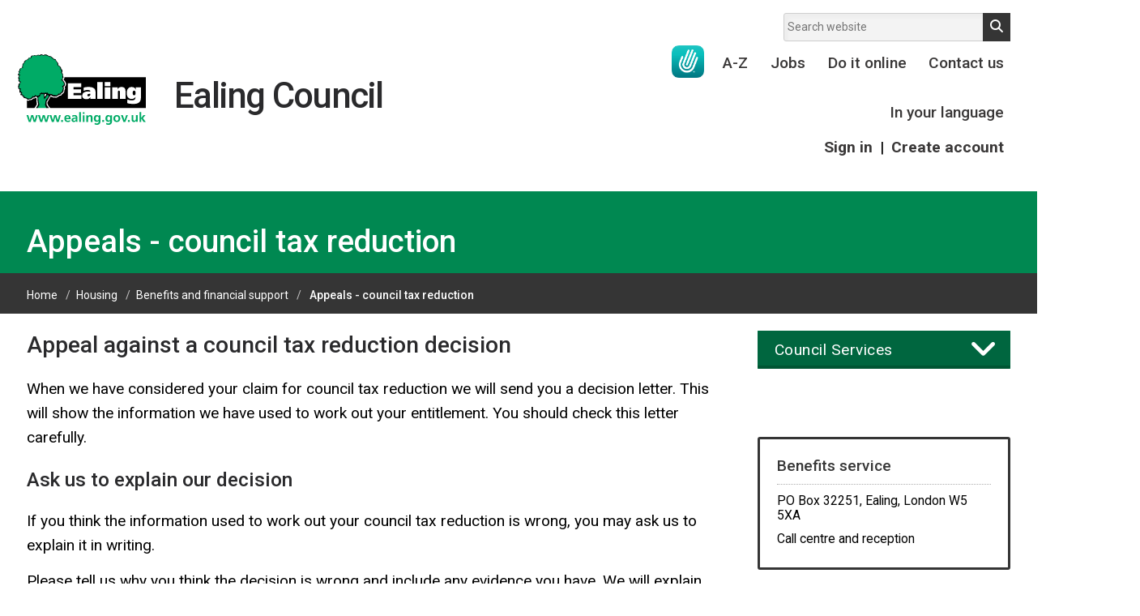

--- FILE ---
content_type: text/html; charset=UTF-8
request_url: https://www.ealing.gov.uk/info/201103/benefits_and_financial_support/1535/appeals_-_council_tax_reduction
body_size: 9563
content:
<!DOCTYPE html>
<!--[if lt IE 7]>       <html class="no-js lt-ie10 lt-ie9 lt-ie8 lt-ie7" lang="en"> <![endif]-->
<!--[if IE 7]>          <html class="no-js lt-ie10 lt-ie9 lt-ie8" lang="en"> <![endif]-->
<!--[if IE 8]>          <html class="no-js lt-ie10 lt-ie9" lang="en"> <![endif]-->
<!--[if IE 9]>          <html class="no-js lt-ie10" lang="en"> <![endif]-->
<!--[if gt IE 9]><!-->  <html class="no-js" lang="en"> <!--<![endif]-->
    <head>
    <link rel="apple-touch-icon" sizes="57x57" href="/apple-touch-icon-57x57.png">
    <link rel="apple-touch-icon" sizes="60x60" href="/apple-touch-icon-60x60.png">
    <link rel="apple-touch-icon" sizes="72x72" href="/apple-touch-icon-72x72.png">
    <link rel="apple-touch-icon" sizes="76x76" href="/apple-touch-icon-76x76.png">
    <link rel="apple-touch-icon" sizes="114x114" href="/apple-touch-icon-114x114.png">
    <link rel="apple-touch-icon" sizes="120x120" href="/apple-touch-icon-120x120.png">
    <link rel="apple-touch-icon" sizes="144x144" href="/apple-touch-icon-144x144.png">
    <link rel="apple-touch-icon" sizes="152x152" href="/apple-touch-icon-152x152.png">
    <link rel="apple-touch-icon" sizes="180x180" href="/apple-touch-icon-180x180.png">
    <link rel="icon" type="image/png" href="/favicon-32x32.png" sizes="32x32">
    <link rel="icon" type="image/png" href="/android-chrome-192x192.png" sizes="192x192">
    <link rel="icon" type="image/png" href="/favicon-96x96.png" sizes="96x96">
    <link rel="icon" type="image/png" href="/favicon-16x16.png" sizes="16x16">
    <link rel="manifest" href="/manifest.json">

        <link rel="alternate" type="application/rss+xml" title="RSS" href="https://www.ealing.gov.uk/rss/news">
        <link rel="search" type="application/opensearchdescription+xml" title="Ealing Council" href="https://www.ealing.gov.uk/site/scripts/opensearch.php">
        <link rel="shortcut icon" type="image/x-icon" href="//www.ealing.gov.uk/favicon.ico">
<link rel="stylesheet" type="text/css" href="//www.ealing.gov.uk/site/styles/generic/base.css">

<!--[if lt IE 9]>
    <link href="//www.ealing.gov.uk/site/dist/ealing-oldie.css" rel="stylesheet">
<![endif]-->
<!--[if gte IE 9]><!-->
    <link href="//www.ealing.gov.uk/site/dist/ealing.css" rel="stylesheet">
<!--<![endif]-->
    <link href="//www.ealing.gov.uk/site/styles/ealing-custom-TEMP-20230925_02.css" rel="stylesheet">
	<link href="//www.ealing.gov.uk/site/styles/ealing-custom-TEMP-20251010_02.css" rel="stylesheet">
	<link href="//www.ealing.gov.uk/site/styles/ealing-custom-TEMP-20251022_01.css" rel="stylesheet">
	
	<link rel="stylesheet" href="https://cdnjs.cloudflare.com/ajax/libs/font-awesome/6.4.2/css/all.min.css" integrity="sha512-z3gLpd7yknf1YoNbCzqRKc4qyor8gaKU1qmn+CShxbuBusANI9QpRohGBreCFkKxLhei6S9CQXFEbbKuqLg0DA==" crossorigin="anonymous" referrerpolicy="no-referrer" />

    <link href="//www.ealing.gov.uk/site/styles/standard.css" rel="stylesheet">

    <link href="//www.ealing.gov.uk/site/styles/ealing-custom-C-20241023_08.css" rel="stylesheet">
	 <link href="//www.ealing.gov.uk/site/styles/ealing-custom-BSLlogo-20251110_02.css" rel="stylesheet">
        <script src="//www.ealing.gov.uk/site/libs/modernizr/modernizr.js"></script>
        <script src="//www.ealing.gov.uk/site/javascript/pseudoelementlineheightinrems.js"></script>
        <link rel="canonical" href="https://www.ealing.gov.uk/info/201103/benefits_and_financial_support/1535/appeals_-_council_tax_reduction">
        <meta name="msapplication-TileColor" content="#00a300">
        <meta name="msapplication-TileImage" content="/mstile-144x144.png">
        <meta name="theme-color" content="#ffffff">

        <meta name="author" content="Ealing Council">
        <meta name="generator" content="http://www.jadu.net">
        <meta name="revisit-after" content="2 days">
        <meta name="viewport" content="width=device-width, initial-scale=1">
 
        <meta name="ROBOTS" content="INDEX,FOLLOW" >
<!--Civic Cookie Control -->
    <script src="https://cc.cdn.civiccomputing.com/9/cookieControl-9.x.min.js" type="text/javascript"></script>
<script>
    var config = {
        accessibility: {
            highlightFocus: true
        },
        iabCMP: true,
        apiKey: '2701816e2eee519047ba76948f525e0461b95464',
        product: 'PRO_MULTISITE',
        initialState: "open",
        rejectButton: true,
        toggleType: "slider",
        layout: "popup",
        text: {
            iabCMP: {
                panelTitle: "This site uses cookies.",
                panelIntro1: "Some cookies on this website are essential, but you can choose whether to accept cookies for analytics or to set your advertising preferences.",
                panelIntro2: "To opt in/out of advertising and analytics click Accept/Reject all. If you are happy to receive advertising but want to opt out of analytics turn Measure Content Performance off.",
                panelIntro3: "",
                aboutIab: "Advertising services adhere to the ", //iabName is appended to this string
                vendors: "Third party vendors"
            }
        },
        statement: {
            description: 'For more information visit our',
            name: 'Privacy Notice',
            url: 'https://www.ealing.gov.uk/info/201045/data_protection/1420/privacy_statement',
            updated: '19/02/2019'
        },
        branding: {
            backgroundColor: '#008851',
            toggleText: '#2f2f5f',
            toggleColor: '#004227',
            toggleBackground: '#fff',
            alertText: '#fff',
            alertBackground: '#004227'
        },
        onLoad : function(){

                // event listeners for changes to iab consent
                    var tcfCallback = function(tcData, success) {
                         if (success) {

                            //console.log(tcData);
                            //// test purpose 8 - Measurement of content delivery
                            //console.log('Purpose 8 consent state', tcData.purpose.consents['8']);
                            if ( tcData.eventStatus === "useractioncomplete" && tcData.purpose.consents['8'] ) {

                            // Add Google Analytics
                            var script = document.createElement("script");
                            script.src = "https://www.googletagmanager.com/gtag/js?id=UA-107398705-1";
                            script.async = true;
                            document.body.appendChild(script);

                            window.dataLayer = window.dataLayer || [];
                            function gtag(){dataLayer.push(arguments);}
                            gtag('js', new Date());
                            gtag('config', 'UA-107398705-1', { 'anonymize_ip': true });
                            // End Google Analytics

                            //Enable Site Improve
                            _sz.push(['notrack', false]);
                            //End Site Improve
                           

                            }
                            else {

                             // Disable Google Analytics
                            window['UA-disable-107398705-1'] = true;
                             // End Google Analytics

                            //Disable Site Improve
                            _sz.push(['notrack']);
                            //End Site Improve

                             }

                         }
                     };
                     // tcf event signature for adding a listener,
                     // callback executed each time consent string changes
                     __tcfapi('addEventListener', 2, tcfCallback);

        },
        position: 'RIGHT',
        theme: 'DARK'
    };

    CookieControl.load(config);
</script>
<!-- HTML5 Template -->

	<!-- not HTML5 suppported -->
	<!-- Dublin Core Metadata -->
<meta name="dcterms.creator" content="Ann Redmond" >
<meta name="dc.created" content="2013-03-28" >
<meta name="dc.modified" content="2013-03-28" >
<meta name="dc.description" content="How to appeal against council tax support decisions" >
<meta name="dcterms.format" content="text/html" >
<meta name="dcterms.identifier" content="https://www.ealing.gov.uk/site/scripts/documents_info.php?categoryID=201103&amp;documentID=1535" >
<meta name="dcterms.language" content="en" >
<meta name="dcterms.publisher" content="Ealing Council" >
<meta name="dcterms.rights" content="Copyright 2011 Ealing Council" >
<meta name="dc.title" content="Appeals - council tax reduction" >
<meta name="dcterms.coverage" content="Hanwell, Ealing, Greenford, Perivale, Northoit, Acton, Southall, London, England, United Kingdom" >
<meta name="dcterms.subject" content="appeal, council, tax, support, " >
<meta name="dcterms.subject" content="Benefits and financial support" >
        <meta name="description" content="How to appeal against council tax support decisions">
        <meta name="keywords" content="appeal, council, tax, support, ">
        <script type="text/javascript" src="//www.ealing.gov.uk/site/javascript/swfobject.js"></script>
        <title>Appeal against a council tax reduction decision | Appeals - council tax reduction | Ealing Council</title>



		<!-- web bot -->
		<script>(function(){"use strict";"function"!=typeof Object.assign&&function(){Object.assign=function(a){if(a===void 0||null===a)throw new TypeError("Cannot convert undefined or null to object");for(var b,c=Object(a),d=1;d<arguments.length;d++)if(b=arguments[d],void 0!==b&&null!==b)for(var e in b)b.hasOwnProperty(e)&&(c[e]=b[e]);return c}}(),function(a,b,c,d){var e,f=[],g=[];a[c]={init:function(){for(var a=arguments.length,b=Array(a),c=0;c<a;c++)b[c]=arguments[c];e=b;var d={then:function(a){return f.push({type:"then",next:a}),d},catch:function(a){return f.push({type:"catch",next:a}),d}};return d},on:function(){for(var a=arguments.length,b=Array(a),c=0;c<a;c++)b[c]=arguments[c];g.push(b)}},a.__onConnectHostReady__=function(b){if(delete a.__onConnectHostReady__,a[c]=b,e)for(var d,h=b.init.apply(b,e),j=0;j<f.length;j++)d=f[j],h="then"===d.type?h.then(d.next):h["catch"](d.next);for(var j=0;j<g.length;j++)b.on.apply(b,g[j])};var h=new XMLHttpRequest;h.addEventListener("load",function(){try{var a=this.response;if("string"==typeof a&&(a=JSON.parse(a)),a.url){var c=b.getElementsByTagName("script")[0],d=b.createElement("script");d.async=!0,d.src=a.url,c.parentNode.insertBefore(d,c)}}catch(a){}}),h.open("GET","https://webassist.onconnect.app/v1/loader/"+d,!0),h.responseType="json",h.send()}(window,document,"Connect","58bea610-5e7b-4e97-9900-ea718701519c")})();</script>

        <script>
            (function (html) {
                html.className = html.className.replace(/\bno-js\b/, '');
            })(document.getElementsByTagName('html')[0]);
        </script>
    </head>

    <body class="default-layout" >


<!-- googleoff: index -->
<header role="banner" class="site-header" id="top">

	<a class="skip-to-content-link" href="#content">
	  Skip to content
	</a>

    <div class="container">
        <div class="site-header__logo-wrapper">
            <a class="logo" href="https://www.ealing.gov.uk">
                <span class="h1">Ealing Council</span>
            </a>
	</div>

	            <form class="site-search form form--append" action="https://www.ealing.gov.uk/site/scripts/google_results.php" id="site-search" method="get">
                <div class="form__control">
                    <label class="form__label" for="search-site">Search website</label>
                    <input class="form__field" type="search" size="18" maxlength="40" autocomplete="off" name="q" placeholder="Search website" id="search-site">
                    <button id="search-button" class="button button--standout" type="submit">Search</button>
                </div>
                <div id="search-results" class="search-results" style="display:none;"></div>
            </form>
        

		<ul class="site-header__links item-list item-list--inline" id="site-navigation">
			<li>
				<a class="bsl-logo-link" href="https://www.ealing.gov.uk/info/200152/contact_us/3548/connect_to_a_bsl_interpreter" aria-label="British Sign Language support"></a>
			</li>
							<li>
					<a href="https://www.ealing.gov.uk/a_to_z">
						A-Z					</a>
				</li>
							<li>
					<a href="https://www.ealing.gov.uk/homepage/28/jobs">
						Jobs					</a>
				</li>
							<li>
					<a href="https://www.ealing.gov.uk/homepage/182/do_it_online">
						Do it online					</a>
				</li>
							<li>
					<a href="https://www.ealing.gov.uk/homepage/32/contact_us">
						Contact us					</a>
				</li>
							<li>
					<a href="https://www.ealing.gov.uk/info/201033/council_and_local_decisions/2876/in_your_language/1">
						In your language					</a>
				</li>
			
			<li class="register-link">
				<a href="https://myaccount.ealing.gov.uk" class="">Sign in</a>
				<span id="ag-logged-in-divider"> | </span>
				<a href="https://www.ealing.gov.uk/signin" class="">Create account</a>
			</li>

		</ul>

        <div class="site-toggles">
			<a class="bsl-logo-link" href="https://www.ealing.gov.uk/info/200152/contact_us/3548/connect_to_a_bsl_interpreter" aria-label="British Sign Language support"></a>

                            <a class="my-account button button--standout" href="https://www.ealing.gov.uk/signin">
                    MyAccount
                </a>
                        <a class="search-toggle button button--standout" data-overlay="site-search" href>Search</a>
            <a class="menu-toggle button" data-overlay="site-navigation" href>Menu</a>
        </div>
    </div>

    </header>
        <div class="advert" tabindex="-1">
			<script async src="//ads.counciladvertising.net/code/ealinglbc/leaderboard/public" data-can-ad></script>
		</div>
<!-- googleon: index -->
            <main class="site-main" role="main">
                <h1 class="page-heading">
                    <span class="page-heading__text container">
                        Appeals - council tax reduction                    </span>
                </h1>

<!-- googleoff: all -->
                    <nav class="nav nav--breadcrumb">
                        <ol class="nav--breadcrumb__list item-list--inline container">
                        <li>
                    <a href="https://www.ealing.gov.uk" rel="home">Home</a>
                </li>
                <li>
                    <a href="https://www.ealing.gov.uk/info/201086/housing">Housing</a>
                </li>
                <li>
                    <a href="https://www.ealing.gov.uk/info/201103/benefits_and_financial_support">Benefits and financial support</a>
                </li>
                <li>
                    <span>Appeals - council tax reduction</span>
                </li>
                </ol>
            </nav>

            <div class="container">
                <div class="site-content" id="content" tabindex="-1">
<!-- googleon: all -->

                <h2>Appeal against a council tax reduction decision</h2>
                <div class="editor">
<p>When we have considered your claim for council tax reduction we will send you a decision letter. This will show the information we have used to work out your entitlement. You should check this letter carefully.</p>

<h3>Ask us to explain our decision</h3>

<p>If you think the information used to work out your council tax reduction&nbsp;is wrong, you may ask us to explain it in writing.</p>

<p>Please tell us why you think the decision is wrong and include any evidence you have. We will explain the reasons for our decision or we may accept your request as a dispute and issue a formal review outcome decision.</p>

<h3>Ask us to look at our decision again</h3>

<p>If you want us to review our council tax reduction decision, you can send your request in writing by post, with the heading &quot;CTR dispute&quot; or you can use the <a href="https://www.ealing.gov.uk/site/xfp/scripts/xforms_form.php?formID=301&amp;language=en" title="appeal tribunal request form"><font color="#0066cc">online dispute form</font></a>.</p>

<p>We will look at the decision again and then issue a review notice, within two months, which will explain the reasons for our decision taking into consideration what you have told us.&nbsp;</p>

<p>If we change our decision we will tell you.&nbsp;</p>

<p>If you are not happy with the outcome you have the right to appeal further.</p>

<h3>Discretionary Council Tax Discounts (DCTD)&nbsp;</h3>

<p>If you think the decision is correct based on the information provided by you, and you are experiencing difficulties in meeting your council tax costs you may also apply for <a href="http://www.ealing.gov.uk/info/200118/housing_and_council_tax_benefit/304/discretionary_housing_payments" title="discretionary housing payments"><font color="#0066cc">extra help</font></a>.</p>

                </div>
                <nav class="supplement supplement--pages-in">
                    <h3 class="epsilon">Pages in Appeals - council tax reduction</h3>
                    <ol class="item-list">
                        <li><strong>You are here:</strong> Appeal against a council tax reduction decision</li>
                        <li> <a href="https://www.ealing.gov.uk/info/201103/benefits_and_financial_support/1535/appeals_-_council_tax_reduction/2"><span>How to appeal</span></a></li>
                        <li> <a href="https://www.ealing.gov.uk/info/201103/benefits_and_financial_support/1535/appeals_-_council_tax_reduction/3"><span>The appeal process</span></a></li>
                        <li> <a href="https://www.ealing.gov.uk/info/201103/benefits_and_financial_support/1535/appeals_-_council_tax_reduction/4"><span>Late appeals</span></a></li>
                    </ol>
                </nav>
                <ul class="paginator">
                    <li class="paginate-next">
                        <a class="button button--no-bg" href="https://www.ealing.gov.uk/info/201103/benefits_and_financial_support/1535/appeals_-_council_tax_reduction/2">Next page</a>
                    </li>
                </ul>

    <div class="supplements supplements--secondary">


                <aside class="supplement supplement--related-info">
                <strong>Related Pages: </strong>
                <ul class="item-list nav nav--breadcrumb__list nav--breadcrumb--footer">

                    <li class="related-link related__downloads">
                        <a href="https://www.ealing.gov.uk/downloads/201103/benefits_and_financial_support">Downloads</a>
                    </li>

        </ul>
        </aside>
    </div>
</div>

    <div class="sidebar sidebar--primary">

        
        <div class="supplements supplements--tertiary">
                            <nav class="toggle-wrapper">
                    <h2 class="sidebar__heading h3" data-toggle="services-nav">Council Services</h2>
                    <ul class="sidebar__links item-list item-list--bold item-list--rich" id="services-nav">
                                                    <li>
                                <a href="https://www.ealing.gov.uk/info/201010/business">
                                    Business                                </a>
                            </li>
                                                    <li>
                                <a href="https://www.ealing.gov.uk/info/201020/children_and_families">
                                    Children and families                                </a>
                            </li>
                                                    <li>
                                <a href="https://www.ealing.gov.uk/info/201033/council_and_local_decisions">
                                    Council and local decisions                                </a>
                            </li>
                                                    <li>
                                <a href="https://www.ealing.gov.uk/info/201097/council_tax">
                                    Council tax                                </a>
                            </li>
                                                    <li>
                                <a href="https://www.ealing.gov.uk/info/201086/housing">
                                    Housing                                </a>
                            </li>
                                                    <li>
                                <a href="https://www.ealing.gov.uk/info/201073/health_and_adult_social_care">
                                    Health and adult social care                                </a>
                            </li>
                                                    <li>
                                <a href="https://www.ealing.gov.uk/info/201108/learning_and_schools">
                                    Learning and schools                                </a>
                            </li>
                                                    <li>
                                <a href="https://www.ealing.gov.uk/info/201126/leisure_parks_and_libraries">
                                    Leisure, parks and libraries                                </a>
                            </li>
                                                    <li>
                                <a href="https://www.ealing.gov.uk/info/201146/neighbourhood_and_streets">
                                    Neighbourhood and streets                                </a>
                            </li>
                                                    <li>
                                <a href="https://www.ealing.gov.uk/info/201155/planning_and_building_control">
                                    Planning and building control                                </a>
                            </li>
                                                    <li>
                                <a href="https://www.ealing.gov.uk/info/201167/rubbish_and_recycling">
                                    Rubbish and recycling                                </a>
                            </li>
                                                    <li>
                                <a href="https://www.ealing.gov.uk/info/201173/transport_and_parking">
                                    Transport and parking                                </a>
                            </li>
                                                    <li>
                                <a href="https://www.ealing.gov.uk/info/201230/my_account">
                                    My Account                                </a>
                            </li>
                                            </ul>
                </nav>
            
			<!-- Enable Engage webchat-->
            <div id="EngageChat"></div>			
			
                            <div class="supplement supplement--contact">
                  <div class="supplement--contact__inner">
                    <h2 class="supplement__heading">Benefits service</h2>
                    <address>PO Box 32251, Ealing, London W5 5XA</address>
                    <ul class="item-list">
                        <li>
                            <a href="http://www.ealing.gov.uk/info/200118/housing_and_council_tax_benefit/340/contact_us_benefits_service">Call centre and reception</a>
                        </li>
                    </ul>
                  </div>
                </div>
    <div class="supplement supplement--image-link">
        <div>
       
        <a href="https://www.ealing.gov.uk/homepage/182/do_it_online">
       
        <img alt="" src="/images/DIO_Supplement_logo_1.gif">
        </a>
  
        <h3 class="visuallyhidden">Council tax</h3>
        </div>                  
        <ul class="supplement--list item-list item-list--rich">
                <li><a href="https://www.ealing.gov.uk/signin">Register for My Account </a></li>
                <li><a href="https://www.ealing.gov.uk/info/201103/housing_benefit_and_council_tax_support/2021/apply_for_housing_benefit_and_council_tax_support">Apply for housing benefit and council tax support </a></li>
                <li><a href="https://payments.heycentric.io/payments/?client=LBEALING&amp;entity=QPAY&amp;pmtTyp=ECCTAX">Pay your council tax</a></li>
        </ul>
    </div>
                    </div>

        <div class="advert advert--sidebar">
			<div id="counciladvertising-doublempu">
				<script async src="//ads.counciladvertising.net/code/ealinglbc/doublempu/public" data-can-ad></script>
			</div>
        </div>

        <div class="share supplement">
            <h3>Share</h3>
            <ul>
                <li><a class="share__facebook" href="https://www.facebook.com/sharer/sharer.php?u=https%3A%2F%2Fwww.ealing.gov.uk%2Finfo%2F201103%2Fbenefits_and_financial_support%2F1535%2Fappeals_-_council_tax_reduction">Facebook</a></li>
                <li><a class="share__twitter" href="https://x.com/ealingcouncil" >Twitter</a></li>
                <li><a class="share__email" href="mailto:?subject=Appeals%20-%20council%20tax%20reduction">Email</a></li>
                <li><a class="share__print" href="#" onclick="window.print(); return false;">Print</a></li>
            </ul>
        </div>
    </div>
</div>
</main>


<!-- googleoff: index -->
<footer class="site-footer" role="contentinfo">
    <div class="container">
        <div class="site-footer__social-links">
            <h2>Follow us</h2>
            <ul class="item-list item-list--inline">
                <li><a class="facebook_v2" href="https://www.facebook.com/EalingLondon/">Facebook</a></li>
                <li><a class="instagram_v2" href="https://www.instagram.com/ealingcouncil/">Instagram</a></li>
                <li><a class="linkedin_v2" href="https://www.linkedin.com/company/london-borough-of-ealing/">LinkedIn</a></li>
                <li><a class="youtube_v2" href="https://www.youtube.com/user/EalingCouncil">YouTube</a></li>
                <li><a class="twitter_v2" href="https://twitter.com/ealingcouncil">Twitter</a></li>
            </ul>
        </div>

                    <ul class="site-footer__links item-list item-list--inline">
                                    <li>
                        <a href="https://www.ealing.gov.uk/terms">
                            Terms and disclaimer                        </a>
                    </li>
                                    <li>
                        <a href="https://www.ealing.gov.uk/site/scripts/site_map.php">
                            Site map                        </a>
                    </li>
                                    <li>
                        <a href="https://www.ealing.gov.uk/accessibility">
                            Accessibility                        </a>
                    </li>
                                    <li>
                        <a href="https://www.ealing.gov.uk/info/201045/data_protection/1420/privacy_statement">
                            Privacy                        </a>
                    </li>
                                    <li>
                        <a href="https://www.ealing.gov.uk/homepage/24/about_us">
                            About us                        </a>
                    </li>
                                    <li>
                        <a href="https://www.ealing.gov.uk/downloads/download/7147/modern_slavery_statement">
                            Modern slavery statement                        </a>
                    </li>
                            </ul>
        
        <p class="site-footer__rights">
            <span class="powered-by">
                <a href="http://www.jadu.net">Designed and powered by Jadu</a>
            </span>
        </p>
    </div>
</footer>
<!-- googleon: index -->
<script src="//ajax.googleapis.com/ajax/libs/jquery/3.7.1/jquery.min.js"></script>
<script>window.jQuery || document.write('<script src="//www.ealing.gov.uk/site/libs/jquery/dist/jquery.min.js"><\/script>')</script>
<script src="//cdnjs.cloudflare.com/ajax/libs/jquery-migrate/3.4.1/jquery-migrate.min.js"></script>

<!--[if lt IE 9]>    
    <script src="//www.ealing.gov.uk/site/javascript/jquery.backgroundSize.min.js"></script>
<![endif]-->

<script src="//www.ealing.gov.uk/site/dist/ealing.js"></script>
<script src="//www.ealing.gov.uk/site/custom_scripts/ealing-custom-20251020_02.js"></script>


    <!-- Siteimprove --><script type="text/javascript">/*<![CDATA[*/(function () { var sz = document.createElement('script'); sz.type = 'text/javascript'; sz.async = true; sz.src = '//uk1.siteimprove.com/js/siteanalyze_432813.js'; var s = document.getElementsByTagName('script')[0]; s.parentNode.insertBefore(sz, s); })();/*]]>*/</script>

<!-- CAN --> 
<script async src="//ads.counciladvertising.net/code/ealinglbc/media/public"></script>

<!-- web bot -->
<script>
var currPageTitle = document.title;
var currPageName = currPageTitle.split('|')[0].trim();
var specifiedPagesOnly = false;
var enabledPages = [];

if (specifiedPagesOnly) {
    enabledPages.push('Web chat test page'); 
}  

if (enabledPages.includes(currPageName) || !specifiedPagesOnly) {
    Connect.init({ workspaceId: '58bea610-5e7b-4e97-9900-ea718701519c', storage: 'session' });

}

</script>
</body>
</html>


--- FILE ---
content_type: text/css
request_url: https://www.ealing.gov.uk/site/dist/ealing.css
body_size: 55639
content:
@charset "UTF-8";@import url(//fonts.googleapis.com/css?family=Roboto:400,400italic,500,500italic,700,700italic,300italic,300);.hidden,.invisible{visibility:hidden}.fa-ul,.no-bullet{list-style-type:none}body{margin:0}article,aside,details,figcaption,figure,footer,header,hgroup,main,menu,nav,section,summary{display:block}audio,canvas,progress,video{display:inline-block;vertical-align:baseline}audio:not([controls]){display:none;height:0}[hidden],template{display:none}a{background-color:transparent}a:active,a:hover{outline:0}abbr[title]{border-bottom:1px dotted}img,legend{border:0}b,optgroup,strong{font-weight:700}dfn{font-style:italic}mark{background:#ff0;color:#000}small{font-size:80%}sub,sup{font-size:75%;line-height:0;position:relative;vertical-align:baseline}sup{top:-.5em}sub{bottom:-.25em}svg:not(:root){overflow:hidden}hr{box-sizing:content-box;height:0}pre,textarea{overflow:auto}code,kbd,pre,samp{font-family:monospace,monospace;font-size:1em}button,input,optgroup,select,textarea{color:inherit;font:inherit;margin:0}button{overflow:visible}button,select{text-transform:none}button,html input[type=button],input[type=reset],input[type=submit]{-webkit-appearance:button;cursor:pointer}button[disabled],html input[disabled]{cursor:default}button::-moz-focus-inner,input::-moz-focus-inner{border:0;padding:0}input{line-height:normal}input[type=checkbox],input[type=radio]{box-sizing:border-box;padding:0}input[type=number]::-webkit-inner-spin-button,input[type=number]::-webkit-outer-spin-button{height:auto}input[type=search]{-webkit-appearance:textfield;box-sizing:content-box}*,.paginator .paginate-next,.paginator .paginate-prev,.paginator li,:after,:before{box-sizing:border-box}input[type=search]::-webkit-search-cancel-button,input[type=search]::-webkit-search-decoration{-webkit-appearance:none}legend{padding:0}table{border-collapse:collapse;border-spacing:0}td,th{padding:0}.hidden{display:none!important}.form--append .form__label,.form--inline .form__label,.gallery__item small,.visually-hidden,.visuallyhidden{border:0;clip:rect(0 0 0 0);height:1px;margin:-1px;overflow:hidden;padding:0;position:absolute;width:1px!important}.margin--top,.margin--topbottom{margin-top:24px!important}@media screen and (min-width:1402px){.visuallyhidden-fade{opacity:0}}.togglable{overflow:hidden;transition:max-height .35s ease-in}.toggled-closed{max-height:0!important}.display--block{display:block!important}.display--inline-block{display:inline-block!important}.display--inline{display:inline!important}.float--right{float:right!important}.float--left{float:left!important}.float--none{float:none!important}.text--left{text-align:left!important}.text--center{text-align:center!important}.text--right{text-align:right!important}.text--light{font-weight:300!important}.text--normal{font-weight:400!important}.text--semibold{font-weight:600!important}.text--caps{text-transform:uppercase!important}.text--lowercase{text-transform:lowercase!important}.text--firstcap{text-transform:capitalize!important}.boxed--primary ul:after,.boxed--secondary ul:after,.boxed--subtle-withbg .table-like:after,.boxed:after,.cf:after,.editor:after,.form--form-builder .form__action:after,.form--form-builder .form__component:after,.form--form-builder .form__footer:after,.form--search-box .form__control:after,.form:after,.form__control .preference-options .answer:after,.form__control .preference-options .radioButtons:after,.form__control .preference-options:after,.form__control table:after,.item-list:after,.media:after,.media__body p:after,.media__body small:after,.media__body:after,.nav:after,.page__header:after,.podcast:after,.podcast__description:after,.sidebar__section:after,.site-header:after,.supplement--advert div a:after,.supplement--advert div a:link:after,.supplement--advert div a:visited:after,.supplement--footer-box .supplement__list:after,.supplement:after,.widget--campaigns:after,.widget--council-services .other-services:after,.widget--council-services .services:after,.widget--twitter .twitter__feed:after,.xform__control table:after{clear:both;content:'';display:table}.margin--topbottom{margin-bottom:24px!important}.margin--zero{margin:0!important}.margin--bottom{margin-bottom:.75rem!important}.padding--top{padding-top:.75rem!important}.has-padding{padding:1.5rem!important}.has-padding p{margin-bottom:0!important}.has-padding small{padding:.75rem 0!important;display:block}.editor .float_left img,.editor .float_left object,.editor .imageCaption img,.editor .imageCaption object,address{display:inline-block}.border--bottom{border-bottom:1px solid #ccc}.full-width{max-width:100%!important;width:100%!important}.editor .float_left,.editor .imageCaption{margin-right:1.5rem;float:left}.editor .image_centre{float:none!important}.editor .float_right{width:100%}@media screen and (min-width:700px){.editor .float_right{margin-left:1.5rem;float:right!important;margin-right:0!important;padding-right:0!important;width:auto}.editor .float_right img,.editor .float_right object{display:inline-block}}address{max-width:300px;max-width:18.75rem;font-style:normal!important;margin-bottom:15px!important;margin-left:-4px}.podcast{margin:0 .5rem}@media screen and (min-width:700px){.podcast{margin:.375rem 0}}.podcast__item object{display:block;margin:1em auto;text-align:center}.podcast__item img{max-width:320px;max-width:20rem;margin:.375rem auto;display:block;text-align:center}@media screen and (min-width:1050px){.podcast__item img{margin:0 .75rem .3rem 0;float:left;text-align:left}}.calendar td,.fa-fw,.fa-li{text-align:center}.podcast__item .editor{min-width:300px;min-width:18.75rem;clear:none!important;display:inline-block}.podcast__item+.supplement--information,.podcast__item:after{clear:both!important}@media screen and (min-width:850px){.podcast__item .editor{width:100%!important}}@media screen and (min-width:1050px){.podcast__item .editor{width:55%!important}}@media screen and (min-width:1250px){.podcast__item .editor{width:65%!important}}.podcast__item+.supplement--information .button,.podcast__item+.supplement--information input[type=submit]{margin:1.5rem 0 .5rem}.podcast__description{display:table-cell;vertical-align:top;width:100%}@media screen and (min-width:900px){.podcast__description p{margin-bottom:0!important}}.podcast__img{margin:0 0 1.5rem;display:block}@media screen and (min-width:700px){.podcast__img{margin:0 1.5rem 1.5rem;display:table-cell}}.podcast__img a{display:block}.podcast__img a img{display:block;width:100%}@media screen and (min-width:700px){.podcast__img a img{max-width:120px;max-width:7.5rem;margin:0 1.5rem 0 0;width:auto}.podcast__info{margin:1.5rem 1.5rem 0 0}}.podcast__info .button,.podcast__info input[type=submit]{margin:.999999999rem 0 1.5rem;float:right;max-width:150px}@media screen and (min-width:700px){.podcast__info .button,.podcast__info input[type=submit]{max-width:100%}}@media screen and (min-width:1000px){.podcast__info .button,.podcast__info input[type=submit]{margin:0}.podcast__info ul{max-width:550px!important;max-width:34.375rem!important;float:left}}.podcast__info ul{margin-top:0!important}.leaflet-control-container .leaflet-control-pan,.leaflet-control-container .leaflet-top{background:0 0!important}.leaflet-control-container div *{background-color:none!important;border-color:#000!important;color:#000!important}.leaflet-control-container div * a:link{background-color:#fff!important;color:#000!important}.leaflet-control-container div * a:hover{text-decoration:none}.leaflet-bottom,.leaflet-bottom .leaflet-control-attribution,.leaflet-container img,.leaflet-container img .leaflet-control-attribution{background:0 0!important}.hyphenate,.supplement .email,.supplement a[href^=mailto]{-moz-hyphens:auto;-ms-hyphens:auto;-webkit-hyphens:auto;hyphens:auto;overflow-wrap:break-word;word-wrap:break-word}.item-list small,.supplement a{word-wrap:break-word!important}html{-ms-text-size-adjust:100%;-webkit-text-size-adjust:100%;font:.75em/1.75 Roboto,"Trebuchet MS",sans-serif;min-height:100%;min-width:320px;overflow-y:scroll}@media screen and (min-width:900px){html{font-size:.875em}}@media screen and (min-width:1030px){html{font-size:.875em}}a:focus{outline:#008851 solid 2px;outline-offset:2px}.site-content a:focus{outline-offset:4px}button:focus,input:focus,select:focus,textarea:focus{box-shadow:0 0 3px 2px #008851;outline:#008851 solid 2px}.calendar button:focus,.calendar input:focus,.calendar select:focus,.calendar textarea:focus{box-shadow:inset 0 0 3px 2px #008851;margin-left:0!important}.no-pseudoelementlineheightinrems button:focus,.no-pseudoelementlineheightinrems input:focus,.no-pseudoelementlineheightinrems select:focus,.no-pseudoelementlineheightinrems textarea:focus{box-shadow:none!important}.h1,.h2,.h3,.h4,.h5,.h6,blockquote,dd,dl,fieldset,h1,h2,h3,h4,h5,h6,hr,ol,p,pre,ul{margin:0}fieldset,ol,ul{padding:0}fieldset,iframe{border:0;max-width:100%}li>ol,li>ul{margin-bottom:0}[tabindex="-1"]:focus{outline:0!important}img{font-style:italic;max-width:100%}img[height],img[width]{max-width:none}.hgroup,address,blockquote,dl,fieldset,form,hgroup,hr,ol,pre,table,ul{margin-bottom:1.9999999995rem}p{margin-bottom:.9999999997rem;margin-top:.9999999997rem}dd,ol,ul{margin-left:1.5rem}strong{font-weight:500}.lightweight,.podcast__title{font-style:normal!important;font-weight:400!important}.sub-heading{margin:.75rem 0!important}.giga{font-size:96px;font-size:6rem;line-height:1.1666666667}.mega{font-size:78px;font-size:4.875rem;line-height:1.0769230769}.h1,.kilo,h1{font-size:44px;font-size:2.75rem;line-height:1.2727272727}.alpha{font-size:36px;font-size:2.25rem;line-height:1.5555555556}.beta,.form--form-builder .form__heading,.h2,h2{font-size:32px;font-size:2rem;line-height:1.75}.gamma,.h3,h3{font-size:28px;font-size:1.75rem;line-height:1}.delta,.h4,h4{font-size:22px;font-size:1.375rem;line-height:1.2727272727}.epsilon,.h5,h5{font-size:18px;font-size:1.125rem;line-height:1.5555555556}.h6,.normalis,.zeta,h6{font-size:16px;font-size:1rem;line-height:1.75}.milli{font-size:14px;font-size:.875rem;line-height:2}.micro{font-size:12px;font-size:.75rem;line-height:2.3333333333}.h1,.h2,.h3,.h4,.h5,.h6,h1,h2,h3,h4,h5,h6{margin:1.5rem 0;color:#2a2a2c;font-family:Roboto,"Trebuchet MS",sans-serif;font-weight:500;line-height:1.3}.h1:first-child,.h2:first-child,.h3:first-child,.h4:first-child,.h5:first-child,.h6:first-child,h1:first-child,h2:first-child,h3:first-child,h4:first-child,h5:first-child,h6:first-child{margin-top:0}/*!
 *  Font Awesome 4.3.0 by @davegandy - http://fontawesome.io - @fontawesome
 *  License - http://fontawesome.io/license (Font: SIL OFL 1.1, CSS: MIT License)
 */@font-face{font-family:FontAwesome;src:url(../libs/font-awesome/fonts/fontawesome-webfont.eot?v=4.3.0);src:url(../libs/font-awesome/fonts/fontawesome-webfont.eot?#iefix&v=4.3.0) format("embedded-opentype"),url(../libs/font-awesome/fonts/fontawesome-webfont.woff?v=4.3.0) format("woff"),url(../libs/font-awesome/fonts/fontawesome-webfont.ttf?v=4.3.0) format("truetype"),url(../libs/font-awesome/fonts/fontawesome-webfont.svg?v=4.3.0#fontawesomeregular) format("svg");font-weight:400;font-style:normal}.fa{display:inline-block;font:normal normal normal 14px/1 FontAwesome;font-size:inherit;text-rendering:auto;-webkit-font-smoothing:antialiased;-moz-osx-font-smoothing:grayscale;-ms-transform:translate(0,0);transform:translate(0,0)}.fa-lg{font-size:1.3333333333em;line-height:.75em;vertical-align:-15%}.fa-2x{font-size:2em}.fa-3x{font-size:3em}.fa-4x{font-size:4em}.fa-5x{font-size:5em}.fa-fw{width:1.2857142857em}.fa-ul{padding-left:0;margin-left:2.1428571429em}.fa-ul>li{position:relative}.fa-li{position:absolute;left:-2.1428571429em;width:2.1428571429em;top:.1428571429em}.fa-li.fa-lg{left:-1.8571428571em}.fa-border{padding:.2em .25em .15em;border:.08em solid #eee;border-radius:.1em}.pull-right{float:right}.pull-left{float:left}.fa.pull-left{margin-right:.3em}.fa.pull-right{margin-left:.3em}.fa-spin{animation:fa-spin 2s infinite linear}.fa-pulse{animation:fa-spin 1s infinite steps(8)}@keyframes fa-spin{0%{transform:rotate(0)}100%{transform:rotate(359deg)}}.fa-rotate-90{filter:progid:DXImageTransform.Microsoft.BasicImage(rotation=1);-ms-transform:rotate(90deg);transform:rotate(90deg)}.fa-rotate-180{filter:progid:DXImageTransform.Microsoft.BasicImage(rotation=2);-ms-transform:rotate(180deg);transform:rotate(180deg)}.fa-rotate-270{filter:progid:DXImageTransform.Microsoft.BasicImage(rotation=3);-ms-transform:rotate(270deg);transform:rotate(270deg)}.fa-flip-horizontal{filter:progid:DXImageTransform.Microsoft.BasicImage(rotation=0);-ms-transform:scale(-1,1);transform:scale(-1,1)}.fa-flip-vertical{filter:progid:DXImageTransform.Microsoft.BasicImage(rotation=2);-ms-transform:scale(1,-1);transform:scale(1,-1)}:root .fa-flip-horizontal,:root .fa-flip-vertical,:root .fa-rotate-180,:root .fa-rotate-270,:root .fa-rotate-90{filter:none}.fa-stack{position:relative;display:inline-block;width:2em;height:2em;line-height:2em;vertical-align:middle}.fa-stack-1x,.fa-stack-2x{position:absolute;left:0;width:100%;text-align:center}.alert,.announcement .container,.announcement .site-header,.callout{position:relative}.fa-stack-1x{line-height:inherit}.fa-stack-2x{font-size:2em}.fa-inverse{color:#fff}.fa-glass:before{content:""}.fa-music:before{content:""}.fa-search:before{content:""}.fa-envelope-o:before{content:""}.fa-heart:before{content:""}.fa-star:before{content:""}.fa-star-o:before{content:""}.fa-user:before{content:""}.fa-film:before{content:""}.fa-th-large:before{content:""}.fa-th:before{content:""}.fa-th-list:before{content:""}.fa-check:before{content:""}.fa-close:before,.fa-remove:before,.fa-times:before{content:""}.fa-search-plus:before{content:""}.fa-search-minus:before{content:""}.fa-power-off:before{content:""}.fa-signal:before{content:""}.fa-cog:before,.fa-gear:before{content:""}.fa-trash-o:before{content:""}.fa-home:before{content:""}.fa-file-o:before{content:""}.fa-clock-o:before{content:""}.fa-road:before{content:""}.fa-download:before{content:""}.fa-arrow-circle-o-down:before{content:""}.fa-arrow-circle-o-up:before{content:""}.fa-inbox:before{content:""}.fa-play-circle-o:before{content:""}.fa-repeat:before,.fa-rotate-right:before{content:""}.fa-refresh:before{content:""}.fa-list-alt:before{content:""}.fa-lock:before{content:""}.fa-flag:before{content:""}.fa-headphones:before{content:""}.fa-volume-off:before{content:""}.fa-volume-down:before{content:""}.fa-volume-up:before{content:""}.fa-qrcode:before{content:""}.fa-barcode:before{content:""}.fa-tag:before{content:""}.fa-tags:before{content:""}.fa-book:before{content:""}.fa-bookmark:before{content:""}.fa-print:before{content:""}.fa-camera:before{content:""}.fa-font:before{content:""}.fa-bold:before{content:""}.fa-italic:before{content:""}.fa-text-height:before{content:""}.fa-text-width:before{content:""}.fa-align-left:before{content:""}.fa-align-center:before{content:""}.fa-align-right:before{content:""}.fa-align-justify:before{content:""}.fa-list:before{content:""}.fa-dedent:before,.fa-outdent:before{content:""}.fa-indent:before{content:""}.fa-video-camera:before{content:""}.fa-image:before,.fa-photo:before,.fa-picture-o:before{content:""}.fa-pencil:before{content:""}.fa-map-marker:before{content:""}.fa-adjust:before{content:""}.fa-tint:before{content:""}.fa-edit:before,.fa-pencil-square-o:before{content:""}.fa-share-square-o:before{content:""}.fa-check-square-o:before{content:""}.fa-arrows:before{content:""}.fa-step-backward:before{content:""}.fa-fast-backward:before{content:""}.fa-backward:before{content:""}.fa-play:before{content:""}.fa-pause:before{content:""}.fa-stop:before{content:""}.fa-forward:before{content:""}.fa-fast-forward:before{content:""}.fa-step-forward:before{content:""}.fa-eject:before{content:""}.fa-chevron-left:before{content:""}.fa-chevron-right:before{content:""}.fa-plus-circle:before{content:""}.fa-minus-circle:before{content:""}.fa-times-circle:before{content:""}.fa-check-circle:before{content:""}.fa-question-circle:before{content:""}.alert--primary:before,.fa-info-circle:before{content:""}.fa-crosshairs:before{content:""}.fa-times-circle-o:before{content:""}.fa-check-circle-o:before{content:""}.fa-ban:before{content:""}.fa-arrow-left:before{content:""}.fa-arrow-right:before{content:""}.fa-arrow-up:before{content:""}.fa-arrow-down:before{content:""}.fa-mail-forward:before,.fa-share:before{content:""}.fa-expand:before{content:""}.fa-compress:before{content:""}.fa-plus:before{content:""}.fa-minus:before{content:""}.fa-asterisk:before{content:""}.fa-exclamation-circle:before{content:""}.fa-gift:before{content:""}.fa-leaf:before{content:""}.fa-fire:before{content:""}.fa-eye:before{content:""}.fa-eye-slash:before{content:""}.fa-exclamation-triangle:before,.fa-warning:before{content:""}.fa-plane:before{content:""}.fa-calendar:before{content:""}.fa-random:before{content:""}.fa-comment:before{content:""}.fa-magnet:before{content:""}.fa-chevron-up:before{content:""}.fa-chevron-down:before{content:""}.fa-retweet:before{content:""}.fa-shopping-cart:before{content:""}.fa-folder:before{content:""}.fa-folder-open:before{content:""}.fa-arrows-v:before{content:""}.fa-arrows-h:before{content:""}.fa-bar-chart-o:before,.fa-bar-chart:before{content:""}.fa-twitter-square:before{content:""}.fa-facebook-square:before{content:""}.fa-camera-retro:before{content:""}.fa-key:before{content:""}.fa-cogs:before,.fa-gears:before{content:""}.fa-comments:before{content:""}.fa-thumbs-o-up:before{content:""}.fa-thumbs-o-down:before{content:""}.fa-star-half:before{content:""}.fa-heart-o:before{content:""}.fa-sign-out:before{content:""}.fa-linkedin-square:before{content:""}.fa-thumb-tack:before{content:""}.fa-external-link:before{content:""}.fa-sign-in:before{content:""}.fa-trophy:before{content:""}.fa-github-square:before{content:""}.fa-upload:before{content:""}.fa-lemon-o:before{content:""}.fa-phone:before{content:""}.fa-square-o:before{content:""}.fa-bookmark-o:before{content:""}.fa-phone-square:before{content:""}.fa-twitter:before{content:""}.fa-facebook-f:before,.fa-facebook:before{content:""}.fa-github:before{content:""}.fa-unlock:before{content:""}.fa-credit-card:before{content:""}.fa-rss:before{content:""}.fa-hdd-o:before{content:""}.fa-bullhorn:before{content:""}.fa-bell:before{content:""}.fa-certificate:before{content:""}.fa-hand-o-right:before{content:""}.fa-hand-o-left:before{content:""}.fa-hand-o-up:before{content:""}.fa-hand-o-down:before{content:""}.fa-arrow-circle-left:before{content:""}.fa-arrow-circle-right:before{content:""}.fa-arrow-circle-up:before{content:""}.fa-arrow-circle-down:before{content:""}.fa-globe:before{content:""}.fa-wrench:before{content:""}.fa-tasks:before{content:""}.fa-filter:before{content:""}.fa-briefcase:before{content:""}.fa-arrows-alt:before{content:""}.fa-group:before,.fa-users:before{content:""}.fa-chain:before,.fa-link:before{content:""}.fa-cloud:before{content:""}.fa-flask:before{content:""}.fa-cut:before,.fa-scissors:before{content:""}.fa-copy:before,.fa-files-o:before{content:""}.fa-paperclip:before{content:""}.fa-floppy-o:before,.fa-save:before{content:""}.fa-square:before{content:""}.fa-bars:before,.fa-navicon:before,.fa-reorder:before{content:""}.fa-list-ul:before{content:""}.fa-list-ol:before{content:""}.fa-strikethrough:before{content:""}.fa-underline:before{content:""}.fa-table:before{content:""}.fa-magic:before{content:""}.fa-truck:before{content:""}.fa-pinterest:before{content:""}.fa-pinterest-square:before{content:""}.fa-google-plus-square:before{content:""}.fa-google-plus:before{content:""}.fa-money:before{content:""}.fa-caret-down:before{content:""}.fa-caret-up:before{content:""}.fa-caret-left:before{content:""}.fa-caret-right:before{content:""}.fa-columns:before{content:""}.fa-sort:before,.fa-unsorted:before{content:""}.fa-sort-desc:before,.fa-sort-down:before{content:""}.fa-sort-asc:before,.fa-sort-up:before{content:""}.fa-envelope:before{content:""}.fa-linkedin:before{content:""}.fa-rotate-left:before,.fa-undo:before{content:""}.fa-gavel:before,.fa-legal:before{content:""}.fa-dashboard:before,.fa-tachometer:before{content:""}.fa-comment-o:before{content:""}.fa-comments-o:before{content:""}.fa-bolt:before,.fa-flash:before{content:""}.fa-sitemap:before{content:""}.fa-umbrella:before{content:""}.fa-clipboard:before,.fa-paste:before{content:""}.fa-lightbulb-o:before{content:""}.fa-exchange:before{content:""}.fa-cloud-download:before{content:""}.fa-cloud-upload:before{content:""}.fa-user-md:before{content:""}.fa-stethoscope:before{content:""}.fa-suitcase:before{content:""}.fa-bell-o:before{content:""}.fa-coffee:before{content:""}.fa-cutlery:before{content:""}.fa-file-text-o:before{content:""}.fa-building-o:before{content:""}.fa-hospital-o:before{content:""}.fa-ambulance:before{content:""}.fa-medkit:before{content:""}.fa-fighter-jet:before{content:""}.fa-beer:before{content:""}.fa-h-square:before{content:""}.fa-plus-square:before{content:""}.fa-angle-double-left:before{content:""}.fa-angle-double-right:before{content:""}.fa-angle-double-up:before{content:""}.fa-angle-double-down:before{content:""}.fa-angle-left:before{content:""}.fa-angle-right:before{content:""}.fa-angle-up:before{content:""}.fa-angle-down:before{content:""}.fa-desktop:before{content:""}.fa-laptop:before{content:""}.fa-tablet:before{content:""}.fa-mobile-phone:before,.fa-mobile:before{content:""}.fa-circle-o:before{content:""}.fa-quote-left:before{content:""}.fa-quote-right:before{content:""}.fa-spinner:before{content:""}.fa-circle:before{content:""}.fa-mail-reply:before,.fa-reply:before{content:""}.fa-github-alt:before{content:""}.fa-folder-o:before{content:""}.fa-folder-open-o:before{content:""}.fa-smile-o:before{content:""}.fa-frown-o:before{content:""}.fa-meh-o:before{content:""}.fa-gamepad:before{content:""}.fa-keyboard-o:before{content:""}.fa-flag-o:before{content:""}.fa-flag-checkered:before{content:""}.fa-terminal:before{content:""}.fa-code:before{content:""}.fa-mail-reply-all:before,.fa-reply-all:before{content:""}.fa-star-half-empty:before,.fa-star-half-full:before,.fa-star-half-o:before{content:""}.fa-location-arrow:before{content:""}.fa-crop:before{content:""}.fa-code-fork:before{content:""}.fa-chain-broken:before,.fa-unlink:before{content:""}.fa-question:before{content:""}.fa-info:before{content:""}.fa-exclamation:before{content:""}.fa-superscript:before{content:""}.fa-subscript:before{content:""}.fa-eraser:before{content:""}.fa-puzzle-piece:before{content:""}.fa-microphone:before{content:""}.fa-microphone-slash:before{content:""}.fa-shield:before{content:""}.fa-calendar-o:before{content:""}.fa-fire-extinguisher:before{content:""}.fa-rocket:before{content:""}.fa-maxcdn:before{content:""}.fa-chevron-circle-left:before{content:""}.fa-chevron-circle-right:before{content:""}.fa-chevron-circle-up:before{content:""}.fa-chevron-circle-down:before{content:""}.fa-html5:before{content:""}.fa-css3:before{content:""}.fa-anchor:before{content:""}.fa-unlock-alt:before{content:""}.fa-bullseye:before{content:""}.fa-ellipsis-h:before{content:""}.fa-ellipsis-v:before{content:""}.fa-rss-square:before{content:""}.fa-play-circle:before{content:""}.fa-ticket:before{content:""}.fa-minus-square:before{content:""}.fa-minus-square-o:before{content:""}.fa-level-up:before{content:""}.fa-level-down:before{content:""}.fa-check-square:before{content:""}.fa-pencil-square:before{content:""}.fa-external-link-square:before{content:""}.fa-share-square:before{content:""}.fa-compass:before{content:""}.fa-caret-square-o-down:before,.fa-toggle-down:before{content:""}.fa-caret-square-o-up:before,.fa-toggle-up:before{content:""}.fa-caret-square-o-right:before,.fa-toggle-right:before{content:""}.fa-eur:before,.fa-euro:before{content:""}.fa-gbp:before{content:""}.fa-dollar:before,.fa-usd:before{content:""}.fa-inr:before,.fa-rupee:before{content:""}.fa-cny:before,.fa-jpy:before,.fa-rmb:before,.fa-yen:before{content:""}.fa-rouble:before,.fa-rub:before,.fa-ruble:before{content:""}.fa-krw:before,.fa-won:before{content:""}.fa-bitcoin:before,.fa-btc:before{content:""}.fa-file:before{content:""}.fa-file-text:before{content:""}.fa-sort-alpha-asc:before{content:""}.fa-sort-alpha-desc:before{content:""}.fa-sort-amount-asc:before{content:""}.fa-sort-amount-desc:before{content:""}.fa-sort-numeric-asc:before{content:""}.fa-sort-numeric-desc:before{content:""}.fa-thumbs-up:before{content:""}.fa-thumbs-down:before{content:""}.fa-youtube-square:before{content:""}.fa-youtube:before{content:""}.fa-xing:before{content:""}.fa-xing-square:before{content:""}.fa-youtube-play:before{content:""}.fa-dropbox:before{content:""}.fa-stack-overflow:before{content:""}.fa-instagram:before{content:""}.fa-flickr:before{content:""}.fa-adn:before{content:""}.fa-bitbucket:before{content:""}.fa-bitbucket-square:before{content:""}.fa-tumblr:before{content:""}.fa-tumblr-square:before{content:""}.fa-long-arrow-down:before{content:""}.fa-long-arrow-up:before{content:""}.fa-long-arrow-left:before{content:""}.fa-long-arrow-right:before{content:""}.fa-apple:before{content:""}.fa-windows:before{content:""}.fa-android:before{content:""}.fa-linux:before{content:""}.fa-dribbble:before{content:""}.fa-skype:before{content:""}.fa-foursquare:before{content:""}.fa-trello:before{content:""}.fa-female:before{content:""}.fa-male:before{content:""}.fa-gittip:before,.fa-gratipay:before{content:""}.fa-sun-o:before{content:""}.fa-moon-o:before{content:""}.fa-archive:before{content:""}.fa-bug:before{content:""}.fa-vk:before{content:""}.fa-weibo:before{content:""}.fa-renren:before{content:""}.fa-pagelines:before{content:""}.fa-stack-exchange:before{content:""}.fa-arrow-circle-o-right:before{content:""}.fa-arrow-circle-o-left:before{content:""}.fa-caret-square-o-left:before,.fa-toggle-left:before{content:""}.fa-dot-circle-o:before{content:""}.fa-wheelchair:before{content:""}.fa-vimeo-square:before{content:""}.fa-try:before,.fa-turkish-lira:before{content:""}.fa-plus-square-o:before{content:""}.fa-space-shuttle:before{content:""}.fa-slack:before{content:""}.fa-envelope-square:before{content:""}.fa-wordpress:before{content:""}.fa-openid:before{content:""}.fa-bank:before,.fa-institution:before,.fa-university:before{content:""}.fa-graduation-cap:before,.fa-mortar-board:before{content:""}.fa-yahoo:before{content:""}.fa-google:before{content:""}.fa-reddit:before{content:""}.fa-reddit-square:before{content:""}.fa-stumbleupon-circle:before{content:""}.fa-stumbleupon:before{content:""}.fa-delicious:before{content:""}.fa-digg:before{content:""}.fa-pied-piper:before{content:""}.fa-pied-piper-alt:before{content:""}.fa-drupal:before{content:""}.fa-joomla:before{content:""}.fa-language:before{content:""}.fa-fax:before{content:""}.fa-building:before{content:""}.fa-child:before{content:""}.fa-paw:before{content:""}.fa-spoon:before{content:""}.fa-cube:before{content:""}.fa-cubes:before{content:""}.fa-behance:before{content:""}.fa-behance-square:before{content:""}.fa-steam:before{content:""}.fa-steam-square:before{content:""}.fa-recycle:before{content:""}.fa-automobile:before,.fa-car:before{content:""}.fa-cab:before,.fa-taxi:before{content:""}.fa-tree:before{content:""}.fa-spotify:before{content:""}.fa-deviantart:before{content:""}.fa-soundcloud:before{content:""}.fa-database:before{content:""}.fa-file-pdf-o:before{content:""}.fa-file-word-o:before{content:""}.fa-file-excel-o:before{content:""}.fa-file-powerpoint-o:before{content:""}.fa-file-image-o:before,.fa-file-photo-o:before,.fa-file-picture-o:before{content:""}.fa-file-archive-o:before,.fa-file-zip-o:before{content:""}.fa-file-audio-o:before,.fa-file-sound-o:before{content:""}.fa-file-movie-o:before,.fa-file-video-o:before{content:""}.fa-file-code-o:before{content:""}.fa-vine:before{content:""}.fa-codepen:before{content:""}.fa-jsfiddle:before{content:""}.fa-life-bouy:before,.fa-life-buoy:before,.fa-life-ring:before,.fa-life-saver:before,.fa-support:before{content:""}.fa-circle-o-notch:before{content:""}.fa-ra:before,.fa-rebel:before{content:""}.fa-empire:before,.fa-ge:before{content:""}.fa-git-square:before{content:""}.fa-git:before{content:""}.fa-hacker-news:before{content:""}.fa-tencent-weibo:before{content:""}.fa-qq:before{content:""}.fa-wechat:before,.fa-weixin:before{content:""}.fa-paper-plane:before,.fa-send:before{content:""}.fa-paper-plane-o:before,.fa-send-o:before{content:""}.fa-history:before{content:""}.fa-circle-thin:before,.fa-genderless:before{content:""}.fa-header:before{content:""}.fa-paragraph:before{content:""}.fa-sliders:before{content:""}.fa-share-alt:before{content:""}.fa-share-alt-square:before{content:""}.fa-bomb:before{content:""}.fa-futbol-o:before,.fa-soccer-ball-o:before{content:""}.fa-tty:before{content:""}.fa-binoculars:before{content:""}.fa-plug:before{content:""}.fa-slideshare:before{content:""}.fa-twitch:before{content:""}.fa-yelp:before{content:""}.fa-newspaper-o:before{content:""}.fa-wifi:before{content:""}.fa-calculator:before{content:""}.fa-paypal:before{content:""}.fa-google-wallet:before{content:""}.fa-cc-visa:before{content:""}.fa-cc-mastercard:before{content:""}.fa-cc-discover:before{content:""}.fa-cc-amex:before{content:""}.fa-cc-paypal:before{content:""}.fa-cc-stripe:before{content:""}.fa-bell-slash:before{content:""}.fa-bell-slash-o:before{content:""}.fa-trash:before{content:""}.fa-copyright:before{content:""}.fa-at:before{content:""}.fa-eyedropper:before{content:""}.fa-paint-brush:before{content:""}.fa-birthday-cake:before{content:""}.fa-area-chart:before{content:""}.fa-pie-chart:before{content:""}.fa-line-chart:before{content:""}.fa-lastfm:before{content:""}.fa-lastfm-square:before{content:""}.fa-toggle-off:before{content:""}.fa-toggle-on:before{content:""}.fa-bicycle:before{content:""}.fa-bus:before{content:""}.fa-ioxhost:before{content:""}.fa-angellist:before{content:""}.fa-cc:before{content:""}.fa-ils:before,.fa-shekel:before,.fa-sheqel:before{content:""}.fa-meanpath:before{content:""}.fa-buysellads:before{content:""}.fa-connectdevelop:before{content:""}.fa-dashcube:before{content:""}.fa-forumbee:before{content:""}.fa-leanpub:before{content:""}.fa-sellsy:before{content:""}.fa-shirtsinbulk:before{content:""}.fa-simplybuilt:before{content:""}.fa-skyatlas:before{content:""}.fa-cart-plus:before{content:""}.fa-cart-arrow-down:before{content:""}.fa-diamond:before{content:""}.fa-ship:before{content:""}.fa-user-secret:before{content:""}.fa-motorcycle:before{content:""}.fa-street-view:before{content:""}.fa-heartbeat:before{content:""}.fa-venus:before{content:""}.fa-mars:before{content:""}.fa-mercury:before{content:""}.fa-transgender:before{content:""}.fa-transgender-alt:before{content:""}.fa-venus-double:before{content:""}.fa-mars-double:before{content:""}.fa-venus-mars:before{content:""}.fa-mars-stroke:before{content:""}.fa-mars-stroke-v:before{content:""}.fa-mars-stroke-h:before{content:""}.fa-neuter:before{content:""}.fa-facebook-official:before{content:""}.fa-pinterest-p:before{content:""}.fa-whatsapp:before{content:""}.fa-server:before{content:""}.fa-user-plus:before{content:""}.fa-user-times:before{content:""}.fa-bed:before,.fa-hotel:before{content:""}.fa-viacoin:before{content:""}.fa-train:before{content:""}.fa-subway:before{content:""}.fa-medium:before{content:""}.bookmark-link:before,.button.button--toggle:before,.overlay.overlay--site-search .site-search .button:before,.overlay.overlay--site-search .site-search input[type=submit]:before,.owl-nav div:before,.page__footer ul li:before,.share a,.site-footer__social-links a,.widget--council-services .more i,.widget--image-carousel .more:after,.widget--news-and-events .more:after,.widget--twitter .h2:after,.widget--twitter h2:after,input.button--toggle[type=submit]:before{display:inline-block;font:normal normal normal 14px/1 FontAwesome;font-size:inherit;text-rendering:auto;-webkit-font-smoothing:antialiased;-moz-osx-font-smoothing:grayscale;-ms-transform:translate(0,0);transform:translate(0,0)}@font-face{font-family:council-services;src:url(../styles/fonts/council-services.eot?v35jjm);src:url(../styles/fonts/council-services.eot?#iefixv35jjm) format("embedded-opentype"),url(../styles/fonts/council-services.woff?v35jjm) format("woff"),url(../styles/fonts/council-services.ttf?v35jjm) format("truetype"),url(../styles/fonts/council-services.svg?v35jjm#council-services) format("svg");font-style:normal;font-weight:400}[class*=' top-task-'],[class^=top-task-]{font-family:council-services;-moz-osx-font-smoothing:grayscale;-webkit-font-smoothing:antialiased;font-style:normal;font-variant:normal;font-weight:400;line-height:1;speak:none;text-transform:none}.top-task-benefits:before{content:'\e600'}.top-task-registration:before{content:'\e601'}.top-task-business:before{content:'\e602'}.top-task-family:before{content:'\e603'}.top-task-democracy:before{content:'\e604'}.top-task-health:before{content:'\e605'}.top-task-housing:before{content:'\e606'}.top-task-jobs:before{content:'\e607'}.top-task-leisure:before{content:'\e608'}.top-task-libraries:before{content:'\e609'}.top-task-payments:before{content:'\e60a'}.top-task-applications:before{content:'\e60b'}.top-task-news:before{content:'\e60c'}.top-task-travel:before{content:'\e60d'}.top-task-community:before{content:'\e60e'}.top-task-planning:before{content:'\e60f'}.top-task-report:before{content:'\e610'}.top-task-learning:before{content:'\e611'}.top-task-waste:before{content:'\e612'}.top-task-asbo:before{content:'\e613'}[class*=' ico-'],[class^=ico-]{font:Roboto,"Trebuchet MS",sans-serif!important}[class*=' ico-'] a:link span,[class^=ico-] a:link span{display:inline-block!important;max-width:65%;white-space:normal!important;word-break:break-all!important;word-wrap:break-word!important}[class*=' ico-']:before,[class^=ico-]:before{display:inline-block;font:normal normal normal 14px/1 FontAwesome;margin-right:10px;vertical-align:top;width:16px}.ico-big:before{font:normal normal normal 18px/1 FontAwesome;margin-right:14px;width:20px}.ico-rss:before{content:""}.ico-download:before{content:""}.ico-pdf:before{content:""}.ico-check:before{content:""}.ico-cross:before{content:""}.ico-edit:before{content:""}.ico-add:before{content:""}.ico-address:before{content:"";line-height:1.6;vertical-align:top}.ico-phone:before{content:""}.ico-fax:before{content:""}.ico-email:before{content:""}.ico-map:before{content:""}.ico-date:before{content:""}.ico-relevance:before{content:""}.ico-help:before{content:""}.ico-preview:before{content:""}.ico-question:before{content:""}.ico-user:before{content:""}.no-pseudoelementlineheightinrems .search-toggle:before{line-height:50px!important}.no-pseudoelementlineheightinrems .owl-next:before,.no-pseudoelementlineheightinrems .owl-prev:before{line-height:27px!important}@media screen and (min-width:900px){.no-pseudoelementlineheightinrems .owl-next:before,.no-pseudoelementlineheightinrems .owl-prev:before{line-height:45px!important}}.no-pseudoelementlineheightinrems .overlay--site-search .site-search .button:before,.no-pseudoelementlineheightinrems .overlay--site-search .site-search input[type=submit]:before{line-height:38px!important}.no-pseudoelementlineheightinrems .flickr:after,.no-pseudoelementlineheightinrems .rss:after,.no-pseudoelementlineheightinrems .twitter:after,.no-pseudoelementlineheightinrems .youtube:after{line-height:27px}@media screen and (min-width:700px){[class*=' ico-'] a:link span,[class^=ico-] a:link span{max-width:85%}.no-pseudoelementlineheightinrems .flickr:after,.no-pseudoelementlineheightinrems .rss:after,.no-pseudoelementlineheightinrems .twitter:after,.no-pseudoelementlineheightinrems .youtube:after{line-height:24px}}@media screen and (min-width:900px){.no-pseudoelementlineheightinrems .flickr:after,.no-pseudoelementlineheightinrems .rss:after,.no-pseudoelementlineheightinrems .twitter:after,.no-pseudoelementlineheightinrems .youtube:after{line-height:31px}}.no-pseudoelementlineheightinrems .flickr:active,.no-pseudoelementlineheightinrems .flickr:focus,.no-pseudoelementlineheightinrems .flickr:hover,.no-pseudoelementlineheightinrems .rss:active,.no-pseudoelementlineheightinrems .rss:focus,.no-pseudoelementlineheightinrems .rss:hover,.no-pseudoelementlineheightinrems .twitter:active,.no-pseudoelementlineheightinrems .twitter:focus,.no-pseudoelementlineheightinrems .twitter:hover,.no-pseudoelementlineheightinrems .youtube:active,.no-pseudoelementlineheightinrems .youtube:focus,.no-pseudoelementlineheightinrems .youtube:hover{text-decoration:none!important}.no-pseudoelementlineheightinrems .menu-toggle{line-height:80px!important}.no-pseudoelementlineheightinrems .menu-toggle:before{line-height:45px!important}.ico-help,.ico-rss{font-size:18px;font-size:1.125rem;line-height:1.5555555556}.ico-help:before,.ico-rss:before{vertical-align:0!important}.alert{background-clip:padding-box;border-radius:2px;padding:1.5rem;margin:1.5rem 0;background-color:#bde5f8;overflow:hidden}.alert a{border-bottom:0!important;color:#353535;font-weight:500;text-decoration:underline!important}.alert a:hover{color:#353535;text-decoration:none!important}.alert--primary{border:1px solid #98d6f4}.alert--primary:before{color:#a6dcf6}.alert--success{background:#a9daa9;border:1px solid #50b450;border-bottom:4px solid #50b450}.alert--success .h2,.alert--success h2,.alert--success p{color:#183918}.alert--error{background:#fef9f9;border:1px solid #f4c5c0!important;border-bottom:4px solid #f4c5c0!important}.alert--error .h2,.alert--error h2{color:#91241a}.alert--error p{color:#d23526}.form .alert--error{border:1px solid #f6d1cd!important}.alert--warning{background:#fae3c4;border:1px solid #ed9c28;border-bottom:4px solid #ed9c28}.alert--warning .h2,.alert--warning h2{color:#72470a}.alert--warning p{color:#b06d0f}form .alert--warning{background:#fceedb;border:0}.alert--warning:before{color:#eea236}@media screen and (min-width:570px){.alert--primary:before{bottom:-.175em;font-size:9.5em;right:-.15em;top:auto;z-index:0}.alert--warning:before{bottom:-.15em;font-size:10em;right:-.175em;top:0}}form .alert--warning:before{display:none}.alert__heading{font-size:22px;font-size:1.375rem;line-height:1.2727272727;margin-bottom:.75rem;font-weight:400}.blockquote,.editor blockquote{padding:1.5rem 1.5rem 1.125rem;background:#e5e5e5;border-left:2px solid #ccc;color:#666;font-style:italic;font-weight:400}.blockquote p,.editor blockquote p{margin:0}.blockquote p:after,.blockquote p:before,.editor blockquote p:after,.editor blockquote p:before{color:#ccc;content:open-quote;font-family:Georgia,Times,'Times New Roman',serif;font-size:4em;line-height:.1em;margin-right:.25em;vertical-align:-.4em}.blockquote p:after,.editor blockquote p:after{content:close-quote;margin-left:.15em;margin-right:0;vertical-align:-.6em}.blockquote cite,.editor blockquote cite{display:block;font-style:normal;font-weight:600}.boxed,.sidebar__section{margin:3rem 0 .999999999rem;padding:1.5rem}@media screen and (min-width:1030px){.boxed,.sidebar__section{margin:4.5rem 0 1.5rem}}.boxed--primary .h3,.boxed--primary h3,.boxed--secondary .h3,.boxed--secondary h3{font-size:22px;font-size:1.375rem;line-height:1.2727272727;margin-bottom:.75rem;color:#000;font-weight:500}@media screen and (min-width:700px){.boxed--primary ul,.boxed--secondary ul{margin-left:.75rem}}.boxed--primary ul li,.boxed--secondary ul li{float:left;margin-right:5px}.boxed--primary{background-clip:padding-box;border-radius:5px;border:3px solid #008851}.boxed--secondary{margin-top:.75rem;background-clip:padding-box;border-radius:5px;border:1px dashed #ccc;color:#000}.boxed--secondary .button,.boxed--secondary input[type=submit]{margin:.75rem 0}.boxed--secondary p{margin-bottom:.375rem}.boxed--secondary .item-list--square,.boxed--secondary .supplement--news-category ul,.boxed--secondary .widget--top-faqs ul,.boxed--secondary .widget--what-s-new-on-site ul,.supplement--news-category .boxed--secondary ul,.widget--top-faqs .boxed--secondary ul,.widget--what-s-new-on-site .boxed--secondary ul{margin-bottom:0!important}.boxed--secondary .item-list--square li,.boxed--secondary .supplement--news-category ul li,.boxed--secondary .widget--top-faqs ul li,.boxed--secondary .widget--what-s-new-on-site ul li,.supplement--news-category .boxed--secondary ul li,.widget--top-faqs .boxed--secondary ul li,.widget--what-s-new-on-site .boxed--secondary ul li{width:100%!important}.boxed--secondary .item-list--square li:first-child,.boxed--secondary .item-list--square li:last-child,.boxed--secondary .supplement--news-category ul li:first-child,.boxed--secondary .supplement--news-category ul li:last-child,.boxed--secondary .widget--top-faqs ul li:first-child,.boxed--secondary .widget--top-faqs ul li:last-child,.boxed--secondary .widget--what-s-new-on-site ul li:first-child,.boxed--secondary .widget--what-s-new-on-site ul li:last-child,.supplement--news-category .boxed--secondary ul li:first-child,.supplement--news-category .boxed--secondary ul li:last-child,.widget--top-faqs .boxed--secondary ul li:first-child,.widget--top-faqs .boxed--secondary ul li:last-child,.widget--what-s-new-on-site .boxed--secondary ul li:first-child,.widget--what-s-new-on-site .boxed--secondary ul li:last-child{padding-bottom:0!important}.boxed--secondary .item-list--square li:after,.boxed--secondary .supplement--news-category ul li:after,.boxed--secondary .widget--top-faqs ul li:after,.boxed--secondary .widget--what-s-new-on-site ul li:after,.supplement--news-category .boxed--secondary ul li:after,.widget--top-faqs .boxed--secondary ul li:after,.widget--what-s-new-on-site .boxed--secondary ul li:after{display:none!important}.boxed--secondary .boxed--subtle{border-bottom:0!important;margin:0!important}.boxed--subtle{padding:1.5rem .5rem;background:0 0;border-bottom:1px dotted #aeaeae;border-top:1px dotted #aeaeae;list-style:none}@media screen and (min-width:900px){.boxed--subtle{padding:1.5rem}}.boxed--subtle .boxed--heading{margin:.5rem 0;background:0 0;padding:0}.boxed--subtle .boxed--content{margin-bottom:0!important}.boxed--subtle .boxed--content p{margin-bottom:.5rem;margin-right:10px}.boxed--subtle .boxed--content input{margin-bottom:1.5rem;padding:5px}.boxed--subtle-withbg{margin-top:.75rem;padding:.75rem;border-radius:3px;background:#e5e5e5;border:1px dotted #ccc;color:#000}@media screen and (min-width:900px){.boxed--subtle-withbg{padding:1.5rem}}.boxed--subtle-withbg .h2,.boxed--subtle-withbg .h3,.boxed--subtle-withbg h2,.boxed--subtle-withbg h3{margin-bottom:.75rem}.boxed--subtle-withbg .editor,.boxed--subtle-withbg .h4,.boxed--subtle-withbg .table-like,.boxed--subtle-withbg h4{padding:.75rem;border-radius:2px;background:#fff}@media screen and (min-width:900px){.boxed--subtle-withbg .editor,.boxed--subtle-withbg .h4,.boxed--subtle-withbg .table-like,.boxed--subtle-withbg h4{padding:1.5rem}}.boxed--subtle-withbg .editor{margin-bottom:0!important}.boxed--subtle-withbg .image__wrapper{max-width:100%;width:45%}.boxed--list{padding:1.5rem;border:22px solid #e5e5e5;margin:0}.boxed--list ul{margin:0}.boxed--list .item-list--square li,.boxed--list .supplement--news-category ul li,.boxed--list .widget--top-faqs ul li,.boxed--list .widget--what-s-new-on-site ul li,.supplement--news-category .boxed--list ul li,.widget--top-faqs .boxed--list ul li,.widget--what-s-new-on-site .boxed--list ul li{margin-bottom:.5rem;white-space:nowrap!important}.boxed--list .item-list--square li .h3,.boxed--list .item-list--square li .h4,.boxed--list .item-list--square li .h5,.boxed--list .item-list--square li h3,.boxed--list .item-list--square li h4,.boxed--list .item-list--square li h5,.boxed--list .supplement--news-category ul li .h3,.boxed--list .supplement--news-category ul li .h4,.boxed--list .supplement--news-category ul li .h5,.boxed--list .supplement--news-category ul li h3,.boxed--list .supplement--news-category ul li h4,.boxed--list .supplement--news-category ul li h5,.boxed--list .widget--top-faqs ul li .h3,.boxed--list .widget--top-faqs ul li .h4,.boxed--list .widget--top-faqs ul li .h5,.boxed--list .widget--top-faqs ul li h3,.boxed--list .widget--top-faqs ul li h4,.boxed--list .widget--top-faqs ul li h5,.boxed--list .widget--what-s-new-on-site ul li .h3,.boxed--list .widget--what-s-new-on-site ul li .h4,.boxed--list .widget--what-s-new-on-site ul li .h5,.boxed--list .widget--what-s-new-on-site ul li h3,.boxed--list .widget--what-s-new-on-site ul li h4,.boxed--list .widget--what-s-new-on-site ul li h5,.supplement--news-category .boxed--list ul li .h3,.supplement--news-category .boxed--list ul li .h4,.supplement--news-category .boxed--list ul li .h5,.supplement--news-category .boxed--list ul li h3,.supplement--news-category .boxed--list ul li h4,.supplement--news-category .boxed--list ul li h5,.widget--top-faqs .boxed--list ul li .h3,.widget--top-faqs .boxed--list ul li .h4,.widget--top-faqs .boxed--list ul li .h5,.widget--top-faqs .boxed--list ul li h3,.widget--top-faqs .boxed--list ul li h4,.widget--top-faqs .boxed--list ul li h5,.widget--what-s-new-on-site .boxed--list ul li .h3,.widget--what-s-new-on-site .boxed--list ul li .h4,.widget--what-s-new-on-site .boxed--list ul li .h5,.widget--what-s-new-on-site .boxed--list ul li h3,.widget--what-s-new-on-site .boxed--list ul li h4,.widget--what-s-new-on-site .boxed--list ul li h5{margin-top:-2px!important}.boxed--list .form__control .xfields,.boxed--list .form__control textarea,.boxed--list .form__field,.boxed--list .form__select,.boxed--list .form__textarea,.boxed--list .xform__control .xfields,.boxed--list .xform__control textarea,.form__control .boxed--list .xfields,.form__control .boxed--list textarea,.xform__control .boxed--list .xfields,.xform__control .boxed--list textarea{max-width:380px;max-width:23.75rem}.boxed--standout{padding:1.5rem;border-radius:5px;background:#353535;color:#fff}.boxed--standout .h2,.boxed--standout .h3,.boxed--standout h2,.boxed--standout h3{color:#fff}.boxed--standout a{color:#fff!important;text-decoration:underline!important}.boxed--standout a:focus,.boxed--standout a:hover{opacity:.7}.boxed--standout .button--info{color:#353535!important}.boxed--heading{padding:1.5rem 1.5rem 0;background:#e5e5e5;color:#424242;font-size:98%;margin-bottom:0}.calendar{width:100%!important}@media screen and (min-width:900px){.calendar{min-width:50%;width:auto}}.sidebar .calendar .paginator a{margin-top:.3125rem;padding:.3125rem!important;background:0 0;border:0!important;color:#008851;height:auto}.sidebar .calendar .paginator a:focus,.sidebar .calendar .paginator a:hover{color:#fff}.calendar .today{background:#fff0a5!important;color:#353535!important}.user-scheme__high-contrast .calendar .today{background:#0ff!important;color:#000!important}.user-scheme__cream .calendar .today{background:#908000!important;color:#fff!important}.user-scheme__blue .calendar .today{background:#010066!important;color:#fff!important}.calendar .today a{background:#fff0a5;color:#353535}.calendar .today a:focus,.calendar .today a:hover{background:#ffe359}.calendar caption{background-clip:padding-box;border-radius:3px 3px 0 0;padding:.75rem .625rem;border:1px solid grey;border-bottom:0;color:#fff;font-weight:700}.calendar caption span{border:0!important;font-weight:400;margin-top:0!important}.calendar tbody,.calendar td,.calendar th{border:1px solid grey}.calendar caption,.calendar caption span{background:#e5e5e5}.calendar th{background:#ccc;color:#353535;font-weight:400;height:2.5em;margin:0;padding:0;width:14%}@media screen and (min-width:900px){.calendar th{height:4.5em}.widget .calendar th{height:42px;height:2.625rem}}.sidebar .calendar th{height:2em}.calendar td{background:#e5e5e5;height:2.5em;width:14%}.calendar td:not(:empty){background:#fff}.calendar td:first-child{border-left:0}.calendar td:last-child{border-right:0}.calendar td a{background:#edd7ea;color:#541d4c;display:block;line-height:2.5}@media screen and (min-width:900px){.calendar td{height:4.5em}.widget .calendar td{height:42px;height:2.625rem}.calendar td a{line-height:4.6}.widget .calendar td a{line-height:42px;line-height:2.625rem}.no-pseudoelementlineheightinrems .widget .calendar td a{line-height:42px}}.user-scheme__high-contrast .calendar td a{background:#ff0!important;color:#000!important}.user-scheme__cream .calendar td a{background:#010066!important;color:#fff!important}.user-scheme__blue .calendar td a{background:red!important;color:#fff!important}.calendar td a:active,.calendar td a:focus,.calendar td a:hover{background:#ddb4d8;color:#000}.sidebar .calendar td{font-size:16px;font-size:1rem;line-height:1.75;height:2em}.sidebar .calendar td a{line-height:2}.calendar a{padding:0 .3em}.sidebar .calendar{display:inline-table}.callout{background-clip:padding-box;border-radius:3px;padding:1.5rem;margin:2.625rem 0 1.5rem;background-color:#e5e5e5;border-bottom:7px solid #ccc;width:100%}.callout p:first-child{margin-top:0}.callout .callout__link,.callout a:link:not(.button):not(input[type=submit]),.callout a:visited:not(.button):not(input[type=submit]){border-bottom:0!important;color:inherit}.callout .callout__link:hover,.callout a:link:not(.button):not(input[type=submit]):hover,.callout a:visited:not(.button):not(input[type=submit]):hover{text-decoration:none}.callout .callout__heading,.callout .item-list--inline li{padding-right:.5rem;margin:0!important}.callout__heading{font-size:22px;font-size:1.375rem;line-height:1.2727272727;margin-bottom:.75rem;font-weight:400}.callout--primary{background:#008851;color:#000}.callout--primary:after{border-bottom-color:#008851}.callout--primary:before{color:#006f42}.callout--primary .button,.callout--primary input[type=submit]{background:#fff;border-color:#d9d9d9;color:#000}.callout--primary .button:focus,.callout--primary .button:hover,.callout--primary input[type=submit]:focus,.callout--primary input[type=submit]:hover{background:#f7f7f7;border-color:#d9d9d9;box-shadow:0 0 0 transparent;color:#000;text-decoration:none}.callout--primary .button:link,.callout--primary .button:visited,.callout--primary input[type=submit]:link,.callout--primary input[type=submit]:visited{color:#000}.callout--success{background:#a9daa9;border-bottom:7px solid #285c28;color:#000}.callout--success:after{border-bottom-color:#378037}.callout--success:before{color:#2f6e2f}.callout--success .button,.callout--success input[type=submit]{background:#fff;border-bottom-color:#fff!important;color:#000}.callout--success .button:focus,.callout--success .button:hover,.callout--success input[type=submit]:focus,.callout--success input[type=submit]:hover{background:#f7f7f7;box-shadow:0 0 0 transparent;color:#fff!important;text-decoration:none}.callout--success .button:link,.callout--success .button:visited,.callout--success input[type=submit]:link,.callout--success input[type=submit]:visited{color:#000}.callout--warning{background:#f0ad4e;border-bottom:7px solid #ec971f;color:#3a2405}.callout--warning:after{border-bottom-color:#f0ad4e}.callout--warning:before{color:#eea236}.callout--warning .button,.callout--warning input[type=submit]{color:#fff!important;text-decoration:none!important}.callout--warning .button:hover,.callout--warning input[type=submit]:hover{text-decoration:underline}.callout--danger{background:#fae5e3;color:#bc2f22}.callout--danger:after{border-bottom-color:#fae5e3}.callout--danger:before{color:#f6d1cd}.callout--danger .h2,.callout--danger h2{color:#91241a}.callout--danger .button,.callout--danger input[type=submit]{color:#fff!important;text-decoration:none!important}.callout--danger .button:hover,.callout--danger input[type=submit]:hover{text-decoration:underline}.callout--disabled{background:#ccc;color:#4d4d4d}.callout--disabled:after{border-bottom-color:#ccc}.callout--disabled:before{color:#bfbfbf}.callout--feature{background:#353535;color:#fff}.callout--feature:after{border-bottom-color:#353535}.callout--feature:before{color:#282828}.callout--feature .h2,.callout--feature h2{color:#fff!important}.callout--feature .button,.callout--feature input[type=submit]{background:#fff!important;border-bottom-color:#fff!important;color:#353535!important;text-decoration:none!important}.callout--feature .button:hover,.callout--feature input[type=submit]:hover{background:#fff!important;border-bottom-color:#fff!important;text-decoration:underline!important}.callout--small{padding:.75rem;margin:1.3125rem 0 .75rem}.callout--info{background:#fff0a5;content:#353535}.callout--info p{line-height:1.5em;opacity:.9}.callout--info a{color:#000;text-decoration:underline}.callout--info .button,.callout--info input[type=submit]{color:#fff!important;text-decoration:none!important}.callout--info .button:hover,.callout--info input[type=submit]:hover{text-decoration:underline}.announcement{background-clip:padding-box;border-radius:3px 3px 0 0;margin:0!important}.announcement .h2,.announcement h2{padding-right:6.25rem}@media screen and (min-width:700px){.announcement .button,.announcement input[type=submit],.announcement p{display:inline-block;margin-top:0;vertical-align:middle}.announcement .button,.announcement input[type=submit]{right:60px;right:3.75rem;float:right;position:absolute}.announcement p{width:75%}}.announcement__close{background-clip:padding-box;border-radius:2px;font-size:18px;font-size:1.125rem;line-height:1.5555555556;padding:.375rem .75rem;right:12px;right:.75rem;background-color:#ec971f;font-weight:500;margin:0!important;position:absolute;top:0}@media screen and (min-width:700px){.announcement__close{right:60px;right:3.75rem}}.announcement__close .fa{margin-left:.375rem}@media screen and (min-width:900px){.announcement__close{padding-bottom:.75rem;padding-top:.75rem;line-height:1}.announcement__close .fa{position:relative;top:-1px}}.announcement__close:active,.announcement__close:focus,.announcement__close:hover{box-shadow:inset 0 0 5px 2px #df8a13;transition:.2s}a,a *,input,select,textarea{transition:background 150ms,border 150ms,box-shadow 150ms,color 150ms,outline 150ms}.form--standout{padding:1.5rem}.form .form__control .xfields,.form .form__control textarea,.form .form__field,.form .form__select,.form .form__textarea,.form .input select,.form .xfields,.form .xform__control .xfields,.form .xform__control textarea,.form__control .form .xfields,.form__control .form textarea,.xform__control .form .xfields,.xform__control .form textarea{margin-bottom:.3125rem;background:#fff;border:1px solid #ccc;box-shadow:inset 5px 5px 5px 0 rgba(0,0,0,.025)!important;height:45px;width:100%}.callout .form .form__control .xfields,.callout .form .form__control textarea,.callout .form .form__field,.callout .form .form__select,.callout .form .form__textarea,.callout .form .input select,.callout .form .xfields,.callout .form .xform__control .xfields,.callout .form .xform__control textarea,.form__control .callout .form .xfields,.form__control .callout .form textarea,.xform__control .callout .form .xfields,.xform__control .callout .form textarea{margin-bottom:.75rem;background:#fff}.form .form__control [type=file].xfields,.form .form__field[type=file],.form .xfields[type=file],.form .xform__control [type=file].xfields,.form__control .form [type=file].xfields,.xform__control .form [type=file].xfields{box-shadow:none!important}.form .form__select{height:43px;height:2.6875rem;line-height:44px;line-height:2.75rem;padding:.625rem 1.375rem;margin:0}.no-pseudoelementlineheightinrems .form .form__select{line-height:44px}.form .form__control .input{display:inline-block!important;margin-left:0!important}.form--append .form__control,.form--append .form__control .xfields,.form--append .form__field,.form--append .form__select,.form--append .xform__control .xfields,.form--append-autowidth,.form--inline .form__control,.form--inline .form__control .xfields,.form--inline .form__field,.form--inline .form__select,.form--inline .xform__control .xfields,.form__control .form--append .xfields,.form__control .form--inline .xfields,.xform__control .form--append .xfields,.xform__control .form--inline .xfields{display:inline-block}.form .form__control .input label{max-width:100%;text-align:left!important}.form .form__control+input[type=submit]{margin-left:.3125rem;max-width:380px;max-width:23.75rem}@media screen and (min-width:900px){.form .form__control .xfields,.form .form__control textarea,.form .form__field,.form .form__select,.form .form__textarea,.form .input select,.form .xfields,.form .xform__control .xfields,.form .xform__control textarea,.form__control .form .xfields,.form__control .form textarea,.xform__control .form .xfields,.xform__control .form textarea{width:60%}.form .form__control+input[type=submit]{margin-left:14.875rem;width:auto!important}}.form p{margin-bottom:.375rem}.form .h2,.form h2{margin-bottom:.625rem}.form--append .form__select,.form--inline .form__select{margin-top:1px}.form--append .form__control{position:relative;width:100%}.form--append .form__control .xfields,.form--append .form__field,.form--append .xform__control .xfields,.form__control .form--append .xfields,.xform__control .form--append .xfields{position:relative;width:100%;z-index:5}.form--append .button,.form--append input[type=submit]{bottom:0;position:absolute;right:0;top:0;z-index:10}.form--append-autowidth .button,.form--append-autowidth .form__control .xfields,.form--append-autowidth .form__field,.form--append-autowidth .xform__control .xfields,.form--append-autowidth input[type=submit],.form__control .form--append-autowidth .xfields,.xform__control .form--append-autowidth .xfields{width:auto!important}.form--append-autowidth .button,.form--append-autowidth input[type=submit]{max-height:28px!important;position:relative!important}.form--append-autowidth .button:focus,.form--append-autowidth input[type=submit]:focus{box-shadow:0 0 3px 2px #008851!important}.form--standout{background:#008851;color:#fff}.form--standout legend{color:#fff}.form--standout .button,.form--standout input[type=submit]{background:#fff;border-color:#e6e6e6;color:#008851}.form--standout .button:focus,.form--standout .button:hover,.form--standout input[type=submit]:focus,.form--standout input[type=submit]:hover{background:#006f42;border-color:#053;box-shadow:0 0 0 transparent;color:#fff;text-decoration:none}.form--standout .button:link,.form--standout .button:visited,.form--standout input[type=submit]:link,.form--standout input[type=submit]:visited{color:#008851}.form--standout .form__control .xfields,.form--standout .form__field,.form--standout .xform__control .xfields,.form__control .form--standout .xfields,.xform__control .form--standout .xfields{color:#000}.form__field--inline{margin:.75rem .9375rem .75rem 0;float:left}@media screen and (min-width:700px){.form__field--inline{width:35%!important}}.form__control,.xform__control{margin:.3125rem 0;padding:.375rem;background-clip:padding-box;border-radius:3px;border-bottom:1px solid #e5e5e5;clear:both;display:inline-block;width:100%}.form__control:last-child,.xform__control:last-child{border-bottom:0}.form__control select,.xform__control select{min-width:264px!important}.form__control .button,.form__control input[type=submit],.xform__control .button,.xform__control input[type=submit]{max-height:34px!important;font-size:16px!important;font-weight:400!important;line-height:.1!important}.form__control .button:focus,.form__control input[type=submit]:focus,.xform__control .button:focus,.xform__control input[type=submit]:focus{box-shadow:0 0 3px 2px #007948!important}.form__control .map,.xform__control .map{margin:.75rem 0}.form__control .map .leaflet-shadow-pane,.xform__control .map .leaflet-shadow-pane{display:none}.form__control .map .leaflet-marker-pane img,.xform__control .map .leaflet-marker-pane img{height:auto!important;width:auto!important}.form__control input,.form__control textarea,.xform__control input,.xform__control textarea{padding:.3125rem;box-shadow:0 0 2px 1px #fff!important}.form__control--fullwidth,.form__control--wide,.xform__control--fullwidth,.xform__control--wide{margin-bottom:.75rem;padding-bottom:.75rem}.form__control textarea,.xform__control textarea{min-height:140px;min-width:100px}.form__control--wide .checkbox,.form__control--wide .radio,.xform__control--wide .checkbox,.xform__control--wide .radio{max-width:100%!important;text-align:left!important;width:100%!important}.form__control--fullwidth .checkbox input,.form__control--fullwidth .radio input,.form__control--wide .checkbox input,.form__control--wide .radio input,.xform__control--fullwidth .checkbox input,.xform__control--fullwidth .radio input,.xform__control--wide .checkbox input,.xform__control--wide .radio input{width:auto!important}.form__control--fullwidth .checkbox,.form__control--fullwidth .radio,.xform__control--fullwidth .checkbox,.xform__control--fullwidth .radio{display:block;max-width:100%!important;text-align:left!important}@media screen and (min-width:900px){.form--append-autowidth .button,.form--append-autowidth input[type=submit]{max-height:34px!important}.form__control .map,.xform__control .map{margin-left:14.8125rem}.form__control--wide .checkbox,.form__control--wide .radio,.xform__control--wide .checkbox,.xform__control--wide .radio{padding-left:14.375rem}.lt-ie9 .form__control--wide .checkbox,.lt-ie9 .form__control--wide .radio,.lt-ie9 .xform__control--wide .checkbox,.lt-ie9 .xform__control--wide .radio{padding-left:215px}.form__control--fullwidth .checkbox,.form__control--fullwidth .radio,.xform__control--fullwidth .checkbox,.xform__control--fullwidth .radio{padding-left:14.8125rem}.lt-ie9 .form__control--fullwidth .checkbox,.lt-ie9 .form__control--fullwidth .radio,.lt-ie9 .xform__control--fullwidth .checkbox,.lt-ie9 .xform__control--fullwidth .radio{padding-left:215px}}.form__control+.form__heading,.xform__control+.form__heading{margin-top:1.5rem}.form__control~.button,.form__control~input[type=submit],.xform__control~.button,.xform__control~input[type=submit]{margin-top:.75rem}.form__control .form__label,.form__control label,.xform__control .form__label,.xform__control label{margin:0 3rem 0 0;line-height:20px!important;line-height:1.25rem!important;font-size:18px;font-size:1.125rem;display:inline-block;float:left;font-weight:500;padding-top:0!important;text-align:left!important;width:100%!important}.no-pseudoelementlineheightinrems .form__control .form__label,.no-pseudoelementlineheightinrems .form__control label,.no-pseudoelementlineheightinrems .xform__control .form__label,.no-pseudoelementlineheightinrems .xform__control label{line-height:20px!important}.form__control .form__label .required__field,.form__control label .required__field,.xform__control .form__label .required__field,.xform__control label .required__field{padding:.25rem;font-size:14px;font-size:.875rem;background:#e5e5e5;border-radius:4px;color:#888686;font-family:Arial,sans-serif;font-style:normal;font-weight:400;line-height:1!important;margin:0!important;vertical-align:middle}.form__control .form__label em,.form__control .label em,.xform__control .form__label em,.xform__control .label em{font-size:14px;font-size:.875rem;line-height:2;background:0 0!important;overflow:hidden;vertical-align:bottom;display:inline-block!important}@media screen and (min-width:900px){.form__control .form__label,.form__control label,.xform__control .form__label,.xform__control label{max-width:160px;text-align:right!important}.form__control .form__label em,.form__control .label em,.xform__control .form__label em,.xform__control .label em{display:block!important;margin:5px 0 0 3px!important}}.form__control small,.xform__control small{margin-top:.625rem;clear:both;color:#686868;display:block;font-style:italic}@media screen and (min-width:900px){.form__control small,.xform__control small{margin-top:0;margin-left:14.5rem}}.alert--error .required__field{background:#e21919!important;color:#fff!important}.form__control--select label{margin-bottom:.375rem;display:block}.form__control--select .form__select{margin:0 .5rem .5rem 0;height:50px;height:3.125rem;max-width:220px;max-width:13.75rem;float:left;min-width:70%!important}@media screen and (min-width:570px){.form__control--select .form__select{max-width:300px;max-width:18.75rem}}.form__control--select .button,.form__control--select input[type=submit]{float:left}.form__control--danger{background:#fae5e3}.form__control .form__control--danger .xfields,.form__control--danger .form__control .xfields,.form__control--danger .form__field,.form__control--danger .xform__control .xfields,.xform__control .form__control--danger .xfields{background:#fffdfd;border-color:#db4436}.form__control--success{background:#378037}.form__control .form__control--success .xfields,.form__control--success .form__control .xfields,.form__control--success .form__field,.form__control--success .xform__control .xfields,.xform__control .form__control--success .xfields{background:#409540;border-color:#000}.form__label{font-weight:500!important;padding:5px 0}.form__label+.input{max-width:410px;max-width:25.625rem}.form__control .xfields,.form__field,.xform__control .xfields{padding:.75rem .75rem .5rem;-webkit-appearance:none;background:#e5e5e5;border:0;border-radius:0;float:left}.form__field--disabled{border-color:#ccc}.form__radio-checkbox--wrapper{padding:.75rem .75rem .5rem;display:inline-block;font-family:Roboto,"Trebuchet MS",sans-serif;width:60%}.form__radio-checkbox--wrapper label{text-align:left}.form__field--help{margin:.625rem 0;font-size:16px;font-size:1rem;line-height:1.75;clear:both;color:#353535;display:block;min-width:100%}.form__checkbox,.form__radio{display:inline;margin-right:.5em}.checkbox{vertical-align:top!important}.checkbox input{vertical-align:baseline!important}.input .checkbox{margin-bottom:.5rem}.form__select,.input select{background-color:#fff;border:1px solid #ccc;color:#1e1e1e;float:left;height:40px;line-height:57px}.lt-ie10 .form__select,.lt-ie10 .input select{padding:.25rem}fieldset{border:0;border-top:1px solid #d4d4d4;padding-top:20px}fieldset:first-of-type{border:0;padding:0}legend{margin:.75rem 0;font-size:18px;font-size:1.125rem;line-height:1.5555555556;color:#008851;white-space:normal;width:100%}textarea{border:1px solid #ccc;max-width:100%;min-width:100%;padding:5px}input,select,textarea{padding-left:.375rem}.form__heading{margin-top:.75rem!important;font-size:22px;font-size:1.375rem;line-height:1.2727272727;padding:.999999999rem 1.5rem .75rem;background:#e5e5e5}.form--search-box{padding:1.5rem 0;border:0;border-top:1px dashed #e0e0e0}.form--search-box .form__control{border-bottom:0}.form--search-box .form__label{border:0;clip:rect(0 0 0 0);height:1px;margin:-1px;overflow:hidden;padding:0;position:absolute;width:1px!important}.form--search-box .form__control .xfields,.form--search-box .form__field,.form--search-box .xform__control .xfields,.form__control .form--search-box .xfields,.xform__control .form--search-box .xfields{font-size:16px;font-size:1rem;line-height:1.75;padding:.5rem;margin-bottom:.5rem!important;background:#fff;float:left;margin-right:1em;width:240px!important;min-height:40px!important}.form--search-box .button,.form--search-box input[type=submit]{font-size:16px;font-size:1rem;border:0!important;float:left;font-weight:400;height:45px!important;line-height:2.8em!important;margin-top:0;max-height:45px!important;max-width:100px;padding-bottom:0!important;padding-top:0!important;width:auto}.form--search-box .button:focus,.form--search-box input[type=submit]:focus{background:#008851!important}.no-pseudoelementlineheightinrems .form--search-box .button,.no-pseudoelementlineheightinrems .form--search-box input[type=submit]{line-height:2em!important}.lt-ie9 .form--search-box .button,.lt-ie9 .form--search-box input[type=submit]{padding-top:0!important}.form--search-box .h4,.form--search-box h4{margin:.75rem 0;font-size:80%}.form--search-box .h4:before,.form--search-box h4:before{content:"";font:normal normal normal 14px/1 FontAwesome;margin-right:10px}.form--search-box p{margin:0 0 .375rem;font-size:70%}.milti-form__field{margin-bottom:.3125rem;display:inline-block;width:100%}@media screen and (min-width:900px){.milti-form__field{width:50%}}.dob--day,.dob--month,.dob--year{display:inline-block;width:100%}@media screen and (min-width:900px){.dob--day,.dob--month,.dob--year{width:30%}.dob--month,.dob--year{margin-left:3.2%}}.dob--day input,.dob--month input,.dob--year input{min-width:90px;min-width:5.625rem;display:block;width:100%!important}.dob--day label,.dob--month label,.dob--year label{color:#686868;font-style:italic;text-align:left!important}.dob--year{float:right}input[type=date],input[type=time]{min-height:40px;min-height:2.5rem}@media screen and (min-width:1250px){input[type=date],input[type=time]{min-height:25px;min-height:1.5625rem}}.form__control .preference-options{display:block;margin-top:.75rem}.form__control .preference-options__label{clear:left;display:block;float:left;margin:0 0 .75em;width:auto!important}.form__control .preference-options__toggle{-webkit-appearance:none;-moz-appearance:none;appearance:none;background-color:transparent;border:0;color:#008851!important;display:inline-block;font-size:1.1rem;height:.95em;line-height:1;margin:0 0 0 .5em!important;padding:0!important;text-decoration:underline;vertical-align:baseline;width:auto}.form__control .preference-options__toggle:hover{background:0 0;color:#ec860d;text-decoration:underline}.form__control .preference-options .answer{display:inline}.form__control .preference-options .answers__sub-answers .preference-options__label{margin-left:1em}.form__control .preference-options .answers__sub-answers .preference-options__label+.answers .preference-options__label{margin-left:2em}.form__control .preference-options .radioButtons{clear:both;margin:0 0 .75rem 1.25rem}.caption,.imageCaption p{margin-bottom:.375rem;color:#353535}.form__control .preference-options .preference-options__checkbox{margin-right:.25em}.logo{background:url(../images/ealing-logo.svg) no-repeat;background-size:181px 99px;min-height:99px;min-width:181px}.caption{font-size:16px;font-size:1rem;line-height:1.75}.imageCaption p{font-size:14px;font-size:.875rem;line-height:2}.byEditor .image__caption,.editor .image__caption,.image--avatar,.thumbnail{height:auto;max-width:150px}.byEditor .image__caption img,.editor .image__caption img,.image--avatar img,.thumbnail img{height:auto;min-width:150px}.image--avatar{max-width:60px}.image--avatar img{border:2px solid #000;height:auto}figure{margin:0}@media screen and (min-width:600px){.overlay-text.one-quarter{width:23%}}.image__avatar{max-width:200px!important;max-width:12.5rem!important;border:3px solid #e5e5e5;display:block}.image__avatar:hover{border:3px solid #008851}.gallery__main li{clear:both}@media screen and (min-width:700px){.gallery__main .gallery__item{width:60%!important}}@media screen and (min-width:900px){.gallery__main .gallery__item{width:45%!important}}@media screen and (min-width:1250px){.gallery__main .gallery__item{width:40%!important}}.gallery__full-view{height:auto;width:100%}.gallery__item{padding:.75rem;float:left;width:100%}@media screen and (min-width:420px){.gallery__item{width:50%}}@media screen and (min-width:700px){.gallery__item{width:33%}}@media screen and (min-width:900px){.gallery__item{width:25%}}@media screen and (min-width:1250px){.gallery__item{width:20%}}.gallery__item .img{height:400px;height:25rem;background-position:center center;background-repeat:no-repeat;background-size:cover;border:5px solid #e5e5e5;display:block;width:100%}@media screen and (min-width:420px){.gallery__item .img{height:270px;height:16.875rem}}.gallery__item .img:hover{border:5px solid #008851}.gallery__item .img--rect{min-height:400px;min-height:25rem;max-width:300px}@media screen and (min-width:700px){.gallery__item .img{height:300px;height:18.75rem}.gallery__item .img--rect{min-height:350px;min-height:21.875rem}}.gallery__item a{display:block}.gallery__title{margin:1.5rem 0 .5rem;padding:.75rem .75rem 0}@media screen and (min-width:570px){.gallery__title{padding:.75rem .75rem 0 0}}.gallery__title+p{margin:.75rem 0 .375rem;padding:0 .75rem}@media screen and (min-width:570px){.gallery__title+p{padding:0 .75rem 0 0}}.gallery .paginator{padding-bottom:3rem}.gallery .paginate-next a,.gallery .paginate-prev a{padding:.75rem;display:block}.gallery .paginate-next a:after,.gallery .paginate-next a:before,.gallery .paginate-prev a:after,.gallery .paginate-prev a:before{display:none}.image__icon{vertical-align:sub}a:link,a:visited{color:#353535;text-decoration:none}a:active,a:focus,a:hover{color:#008851;text-decoration:none}.site-footer a[href^='tel:']{color:inherit!important}.site-content a{color:#1f64c0}.site-content a:hover{text-decoration:underline}a.ico-rss{border-bottom:0!important}.skip-links{font-size:18.66px;font-size:1.166375rem;margin-left:-3.624875rem;top:-100px;top:-6.25rem;width:133.3px;width:8.33125rem;left:50%;line-height:1.333;list-style:none;padding:0;position:absolute;text-align:center}@media screen and (min-width:900px){.gallery__item .img{height:250px;height:15.625rem}.skip-links{font-size:14px;font-size:.875rem;margin-left:-6.625rem;width:200px;width:12.5rem;line-height:1.6}}.skip-links a{padding:.375rem;background:#fff;display:inline-block;font-weight:500;left:0;position:absolute;width:100%}.skip-links a:focus{top:105px;top:6.5625rem}.bookmark-link:before{float:left;margin:5px 10px 0 5px}.bookmark-link__digg:before{content:""}.bookmark-link__delicious:before{content:""}.bookmark-link__stumbleupon:before{content:""}.bookmark-link__reddit:before{content:""}.bookmark-link__facebook:before{content:""}.bookmark-link__google:before{content:""}.bookmark-link__linkedin:before{content:""}.bookmark-link__live:before{content:""}.bookmark-link__newsvine:before{content:""}.button,.dz-remove,.form__dropzone-upload-button,.form__label--image-upload,.form__label--upload,input[type=submit]{padding:.999999999rem 1.5rem .75rem!important;border-radius:2px;-webkit-appearance:none;-moz-appearance:none;appearance:none;background:#00663f;border:0;border-bottom:4px solid #053!important;color:#fff;cursor:pointer;display:inline-block;font-weight:500;line-height:1.3;text-align:center;text-decoration:none!important;transition:background 250ms,border 250ms,box-shadow 150ms,color 150ms;vertical-align:middle}@media screen and (min-width:570px){.button,.dz-remove,.form__dropzone-upload-button,.form__label--image-upload,.form__label--upload,input[type=submit]{width:auto}}.button .h3,.button h3,.dz-remove .h3,.dz-remove h3,.form__dropzone-upload-button .h3,.form__dropzone-upload-button h3,.form__label--image-upload .h3,.form__label--image-upload h3,.form__label--upload .h3,.form__label--upload h3,input[type=submit] .h3,input[type=submit] h3{color:#fff!important;font-size:85%}@media screen and (min-width:900px){.button,.dz-remove,.form__dropzone-upload-button,.form__label--image-upload,.form__label--upload,input[type=submit]{padding-bottom:.75rem;line-height:.9}.button .h3,.button h3,.dz-remove .h3,.dz-remove h3,.form__dropzone-upload-button .h3,.form__dropzone-upload-button h3,.form__label--image-upload .h3,.form__label--image-upload h3,.form__label--upload .h3,.form__label--upload h3,input[type=submit] .h3,input[type=submit] h3{line-height:.9}.button--fixedwidth{min-width:300px;min-width:18.75rem}}.one-column .button,.one-column .dz-remove,.one-column .form__dropzone-upload-button,.one-column .form__label--image-upload,.one-column .form__label--upload,.one-column input[type=submit]{width:auto}.form__control--select .button,.form__control--select .dz-remove,.form__control--select .form__dropzone-upload-button,.form__control--select .form__label--image-upload,.form__control--select .form__label--upload,.form__control--select input[type=submit],.paginator .button,.paginator .dz-remove,.paginator .form__dropzone-upload-button,.paginator .form__label--image-upload,.paginator .form__label--upload,.paginator input[type=submit]{width:auto!important}.button:focus,.button:hover,.dz-remove:focus,.dz-remove:hover,.form__dropzone-upload-button:focus,.form__dropzone-upload-button:hover,.form__label--image-upload:focus,.form__label--image-upload:hover,.form__label--upload:focus,.form__label--upload:hover,input[type=submit]:focus,input[type=submit]:hover{background:#007948!important;border-bottom-color:#053!important;box-shadow:0 1px 3px rgba(0,0,0,.5);color:#fff;text-decoration:none}.directory-record a:focus,.directory-record a:hover,.item-list--bigblock li a:focus,.item-list--bigblock li a:hover,.site-header a:hover,.supplement--contact a:focus,.supplement--contact a:hover,.supplement--custom-related-info a:hover,.supplement--pages-in li a span:focus,.supplement--pages-in li a span:hover,.supplement__list a:focus,.supplement__list a:hover,.supplements--secondary .supplement--navigation .supplement--list a:active,.supplements--secondary .supplement--navigation .supplement--list a:focus,.supplements--secondary .supplement--navigation .supplement--list a:hover{text-decoration:underline}.button:link,.button:visited,.dz-remove:link,.dz-remove:visited,.form__dropzone-upload-button:link,.form__dropzone-upload-button:visited,.form__label--image-upload:link,.form__label--image-upload:visited,.form__label--upload:link,.form__label--upload:visited,input[type=submit]:link,input[type=submit]:visited{color:#fff}.button+:not(.button):not(input[type=submit]),.dz-remove+:not(.button):not(input[type=submit]),.form__dropzone-upload-button+:not(.button):not(input[type=submit]),.form__label--image-upload+:not(.button):not(input[type=submit]),.form__label--upload+:not(.button):not(input[type=submit]),input[type=submit]+:not(.button):not(input[type=submit]){margin-top:3.75rem}.button--standout.dz-remove,.button--standout.form__dropzone-upload-button,.button--standout.form__label--image-upload,.button--standout.form__label--upload,.button.button--standout,.callout--danger .button,.callout--danger .button.dz-remove,.callout--danger .button.form__dropzone-upload-button,.callout--danger .button.form__label--image-upload,.callout--danger .button.form__label--upload,.callout--danger input[type=submit],.callout--danger input[type=submit].dz-remove,.callout--danger input[type=submit].form__dropzone-upload-button,.callout--danger input[type=submit].form__label--image-upload,.callout--danger input[type=submit].form__label--upload,.callout--info .button,.callout--info .button.dz-remove,.callout--info .button.form__dropzone-upload-button,.callout--info .button.form__label--image-upload,.callout--info .button.form__label--upload,.callout--info input[type=submit],.callout--info input[type=submit].dz-remove,.callout--info input[type=submit].form__dropzone-upload-button,.callout--info input[type=submit].form__label--image-upload,.callout--info input[type=submit].form__label--upload,.callout--warning .button,.callout--warning .button.dz-remove,.callout--warning .button.form__dropzone-upload-button,.callout--warning .button.form__label--image-upload,.callout--warning .button.form__label--upload,.callout--warning input[type=submit],.callout--warning input[type=submit].dz-remove,.callout--warning input[type=submit].form__dropzone-upload-button,.callout--warning input[type=submit].form__label--image-upload,.callout--warning input[type=submit].form__label--upload,input.button--standout[type=submit]{background:#353535;border-bottom-color:#282828!important;color:#fff}.button--standout.dz-remove:active,.button--standout.dz-remove:focus,.button--standout.dz-remove:hover,.button--standout.form__dropzone-upload-button:active,.button--standout.form__dropzone-upload-button:focus,.button--standout.form__dropzone-upload-button:hover,.button--standout.form__label--image-upload:active,.button--standout.form__label--image-upload:focus,.button--standout.form__label--image-upload:hover,.button--standout.form__label--upload:active,.button--standout.form__label--upload:focus,.button--standout.form__label--upload:hover,.button.button--standout:active,.button.button--standout:focus,.button.button--standout:hover,.callout--danger .button.dz-remove:active,.callout--danger .button.dz-remove:focus,.callout--danger .button.dz-remove:hover,.callout--danger .button.form__dropzone-upload-button:active,.callout--danger .button.form__dropzone-upload-button:focus,.callout--danger .button.form__dropzone-upload-button:hover,.callout--danger .button.form__label--image-upload:active,.callout--danger .button.form__label--image-upload:focus,.callout--danger .button.form__label--image-upload:hover,.callout--danger .button.form__label--upload:active,.callout--danger .button.form__label--upload:focus,.callout--danger .button.form__label--upload:hover,.callout--danger .button:active,.callout--danger .button:focus,.callout--danger .button:hover,.callout--danger input[type=submit].dz-remove:active,.callout--danger input[type=submit].dz-remove:focus,.callout--danger input[type=submit].dz-remove:hover,.callout--danger input[type=submit].form__dropzone-upload-button:active,.callout--danger input[type=submit].form__dropzone-upload-button:focus,.callout--danger input[type=submit].form__dropzone-upload-button:hover,.callout--danger input[type=submit].form__label--image-upload:active,.callout--danger input[type=submit].form__label--image-upload:focus,.callout--danger input[type=submit].form__label--image-upload:hover,.callout--danger input[type=submit].form__label--upload:active,.callout--danger input[type=submit].form__label--upload:focus,.callout--danger input[type=submit].form__label--upload:hover,.callout--danger input[type=submit]:active,.callout--danger input[type=submit]:focus,.callout--danger input[type=submit]:hover,.callout--info .button.dz-remove:active,.callout--info .button.dz-remove:focus,.callout--info .button.dz-remove:hover,.callout--info .button.form__dropzone-upload-button:active,.callout--info .button.form__dropzone-upload-button:focus,.callout--info .button.form__dropzone-upload-button:hover,.callout--info .button.form__label--image-upload:active,.callout--info .button.form__label--image-upload:focus,.callout--info .button.form__label--image-upload:hover,.callout--info .button.form__label--upload:active,.callout--info .button.form__label--upload:focus,.callout--info .button.form__label--upload:hover,.callout--info .button:active,.callout--info .button:focus,.callout--info .button:hover,.callout--info input[type=submit].dz-remove:active,.callout--info input[type=submit].dz-remove:focus,.callout--info input[type=submit].dz-remove:hover,.callout--info input[type=submit].form__dropzone-upload-button:active,.callout--info input[type=submit].form__dropzone-upload-button:focus,.callout--info input[type=submit].form__dropzone-upload-button:hover,.callout--info input[type=submit].form__label--image-upload:active,.callout--info input[type=submit].form__label--image-upload:focus,.callout--info input[type=submit].form__label--image-upload:hover,.callout--info input[type=submit].form__label--upload:active,.callout--info input[type=submit].form__label--upload:focus,.callout--info input[type=submit].form__label--upload:hover,.callout--info input[type=submit]:active,.callout--info input[type=submit]:focus,.callout--info input[type=submit]:hover,.callout--warning .button.dz-remove:active,.callout--warning .button.dz-remove:focus,.callout--warning .button.dz-remove:hover,.callout--warning .button.form__dropzone-upload-button:active,.callout--warning .button.form__dropzone-upload-button:focus,.callout--warning .button.form__dropzone-upload-button:hover,.callout--warning .button.form__label--image-upload:active,.callout--warning .button.form__label--image-upload:focus,.callout--warning .button.form__label--image-upload:hover,.callout--warning .button.form__label--upload:active,.callout--warning .button.form__label--upload:focus,.callout--warning .button.form__label--upload:hover,.callout--warning .button:active,.callout--warning .button:focus,.callout--warning .button:hover,.callout--warning input[type=submit].dz-remove:active,.callout--warning input[type=submit].dz-remove:focus,.callout--warning input[type=submit].dz-remove:hover,.callout--warning input[type=submit].form__dropzone-upload-button:active,.callout--warning input[type=submit].form__dropzone-upload-button:focus,.callout--warning input[type=submit].form__dropzone-upload-button:hover,.callout--warning input[type=submit].form__label--image-upload:active,.callout--warning input[type=submit].form__label--image-upload:focus,.callout--warning input[type=submit].form__label--image-upload:hover,.callout--warning input[type=submit].form__label--upload:active,.callout--warning input[type=submit].form__label--upload:focus,.callout--warning input[type=submit].form__label--upload:hover,.callout--warning input[type=submit]:active,.callout--warning input[type=submit]:focus,.callout--warning input[type=submit]:hover,input.button--standout[type=submit]:active,input.button--standout[type=submit]:focus,input.button--standout[type=submit]:hover{background:#424242!important;border-bottom-color:#282828!important;color:#fff}.button--success.dz-remove,.button--success.form__dropzone-upload-button,.button--success.form__label--image-upload,.button--success.form__label--upload,.button.button--success,input.button--success[type=submit]{background:#378037;border-bottom-color:#285c28!important;color:#fff}.button--success.dz-remove:active,.button--success.dz-remove:focus,.button--success.dz-remove:hover,.button--success.form__dropzone-upload-button:active,.button--success.form__dropzone-upload-button:focus,.button--success.form__dropzone-upload-button:hover,.button--success.form__label--image-upload:active,.button--success.form__label--image-upload:focus,.button--success.form__label--image-upload:hover,.button--success.form__label--upload:active,.button--success.form__label--upload:focus,.button--success.form__label--upload:hover,.button.button--success:active,.button.button--success:focus,.button.button--success:hover,input.button--success[type=submit]:active,input.button--success[type=submit]:focus,input.button--success[type=submit]:hover{background:#3f923f;border-bottom-color:#2f6e2f!important}.button--warning.dz-remove,.button--warning.form__dropzone-upload-button,.button--warning.form__label--image-upload,.button--warning.form__label--upload,.button.button--warning,input.button--warning[type=submit]{background:#f0ad4e;border-bottom-color:#ec971f!important;color:#fff}.button--warning.dz-remove:active,.button--warning.dz-remove:focus,.button--warning.dz-remove:hover,.button--warning.form__dropzone-upload-button:active,.button--warning.form__dropzone-upload-button:focus,.button--warning.form__dropzone-upload-button:hover,.button--warning.form__label--image-upload:active,.button--warning.form__label--image-upload:focus,.button--warning.form__label--image-upload:hover,.button--warning.form__label--upload:active,.button--warning.form__label--upload:focus,.button--warning.form__label--upload:hover,.button.button--warning:active,.button.button--warning:focus,.button.button--warning:hover,input.button--warning[type=submit]:active,input.button--warning[type=submit]:focus,input.button--warning[type=submit]:hover{background:#f2b866;border-bottom-color:#eea236!important}.button--preview.dz-remove,.button--preview.form__dropzone-upload-button,.button--preview.form__label--image-upload,.button--preview.form__label--upload,.button.button--preview,input.button--preview[type=submit]{background:#005ccc;border-bottom-color:#004599!important;color:#fff}.default-layout .button--preview.dz-remove:active,.default-layout .button--preview.dz-remove:focus,.default-layout .button--preview.dz-remove:hover,.default-layout .button--preview.form__dropzone-upload-button:active,.default-layout .button--preview.form__dropzone-upload-button:focus,.default-layout .button--preview.form__dropzone-upload-button:hover,.default-layout .button--preview.form__label--image-upload:active,.default-layout .button--preview.form__label--image-upload:focus,.default-layout .button--preview.form__label--image-upload:hover,.default-layout .button--preview.form__label--upload:active,.default-layout .button--preview.form__label--upload:focus,.default-layout .button--preview.form__label--upload:hover,.default-layout .button.button--preview:active,.default-layout .button.button--preview:focus,.default-layout .button.button--preview:hover,.default-layout input.button--preview[type=submit]:active,.default-layout input.button--preview[type=submit]:focus,.default-layout input.button--preview[type=submit]:hover,.user-size__large .button--preview.dz-remove:active,.user-size__large .button--preview.dz-remove:focus,.user-size__large .button--preview.dz-remove:hover,.user-size__large .button--preview.form__dropzone-upload-button:active,.user-size__large .button--preview.form__dropzone-upload-button:focus,.user-size__large .button--preview.form__dropzone-upload-button:hover,.user-size__large .button--preview.form__label--image-upload:active,.user-size__large .button--preview.form__label--image-upload:focus,.user-size__large .button--preview.form__label--image-upload:hover,.user-size__large .button--preview.form__label--upload:active,.user-size__large .button--preview.form__label--upload:focus,.user-size__large .button--preview.form__label--upload:hover,.user-size__large .button.button--preview:active,.user-size__large .button.button--preview:focus,.user-size__large .button.button--preview:hover,.user-size__large input.button--preview[type=submit]:active,.user-size__large input.button--preview[type=submit]:focus,.user-size__large input.button--preview[type=submit]:hover,.user-size__medium .button--preview.dz-remove:active,.user-size__medium .button--preview.dz-remove:focus,.user-size__medium .button--preview.dz-remove:hover,.user-size__medium .button--preview.form__dropzone-upload-button:active,.user-size__medium .button--preview.form__dropzone-upload-button:focus,.user-size__medium .button--preview.form__dropzone-upload-button:hover,.user-size__medium .button--preview.form__label--image-upload:active,.user-size__medium .button--preview.form__label--image-upload:focus,.user-size__medium .button--preview.form__label--image-upload:hover,.user-size__medium .button--preview.form__label--upload:active,.user-size__medium .button--preview.form__label--upload:focus,.user-size__medium .button--preview.form__label--upload:hover,.user-size__medium .button.button--preview:active,.user-size__medium .button.button--preview:focus,.user-size__medium .button.button--preview:hover,.user-size__medium input.button--preview[type=submit]:active,.user-size__medium input.button--preview[type=submit]:focus,.user-size__medium input.button--preview[type=submit]:hover,.user-size__small .button--preview.dz-remove:active,.user-size__small .button--preview.dz-remove:focus,.user-size__small .button--preview.dz-remove:hover,.user-size__small .button--preview.form__dropzone-upload-button:active,.user-size__small .button--preview.form__dropzone-upload-button:focus,.user-size__small .button--preview.form__dropzone-upload-button:hover,.user-size__small .button--preview.form__label--image-upload:active,.user-size__small .button--preview.form__label--image-upload:focus,.user-size__small .button--preview.form__label--image-upload:hover,.user-size__small .button--preview.form__label--upload:active,.user-size__small .button--preview.form__label--upload:focus,.user-size__small .button--preview.form__label--upload:hover,.user-size__small .button.button--preview:active,.user-size__small .button.button--preview:focus,.user-size__small .button.button--preview:hover,.user-size__small input.button--preview[type=submit]:active,.user-size__small input.button--preview[type=submit]:focus,.user-size__small input.button--preview[type=submit]:hover{background:#004599!important;border-bottom-color:#002e66!important}.button--danger.dz-remove,.button--danger.form__dropzone-upload-button,.button--danger.form__label--image-upload,.button--danger.form__label--upload,.button.button--danger,input.button--danger[type=submit]{background:#bc2f22;border-bottom-color:#91241a!important;color:#fff}.default-layout .button--danger.dz-remove:active,.default-layout .button--danger.dz-remove:focus,.default-layout .button--danger.dz-remove:hover,.default-layout .button--danger.form__dropzone-upload-button:active,.default-layout .button--danger.form__dropzone-upload-button:focus,.default-layout .button--danger.form__dropzone-upload-button:hover,.default-layout .button--danger.form__label--image-upload:active,.default-layout .button--danger.form__label--image-upload:focus,.default-layout .button--danger.form__label--image-upload:hover,.default-layout .button--danger.form__label--upload:active,.default-layout .button--danger.form__label--upload:focus,.default-layout .button--danger.form__label--upload:hover,.default-layout .button.button--danger:active,.default-layout .button.button--danger:focus,.default-layout .button.button--danger:hover,.default-layout input.button--danger[type=submit]:active,.default-layout input.button--danger[type=submit]:focus,.default-layout input.button--danger[type=submit]:hover,.user-size__large .button--danger.dz-remove:active,.user-size__large .button--danger.dz-remove:focus,.user-size__large .button--danger.dz-remove:hover,.user-size__large .button--danger.form__dropzone-upload-button:active,.user-size__large .button--danger.form__dropzone-upload-button:focus,.user-size__large .button--danger.form__dropzone-upload-button:hover,.user-size__large .button--danger.form__label--image-upload:active,.user-size__large .button--danger.form__label--image-upload:focus,.user-size__large .button--danger.form__label--image-upload:hover,.user-size__large .button--danger.form__label--upload:active,.user-size__large .button--danger.form__label--upload:focus,.user-size__large .button--danger.form__label--upload:hover,.user-size__large .button.button--danger:active,.user-size__large .button.button--danger:focus,.user-size__large .button.button--danger:hover,.user-size__large input.button--danger[type=submit]:active,.user-size__large input.button--danger[type=submit]:focus,.user-size__large input.button--danger[type=submit]:hover,.user-size__medium .button--danger.dz-remove:active,.user-size__medium .button--danger.dz-remove:focus,.user-size__medium .button--danger.dz-remove:hover,.user-size__medium .button--danger.form__dropzone-upload-button:active,.user-size__medium .button--danger.form__dropzone-upload-button:focus,.user-size__medium .button--danger.form__dropzone-upload-button:hover,.user-size__medium .button--danger.form__label--image-upload:active,.user-size__medium .button--danger.form__label--image-upload:focus,.user-size__medium .button--danger.form__label--image-upload:hover,.user-size__medium .button--danger.form__label--upload:active,.user-size__medium .button--danger.form__label--upload:focus,.user-size__medium .button--danger.form__label--upload:hover,.user-size__medium .button.button--danger:active,.user-size__medium .button.button--danger:focus,.user-size__medium .button.button--danger:hover,.user-size__medium input.button--danger[type=submit]:active,.user-size__medium input.button--danger[type=submit]:focus,.user-size__medium input.button--danger[type=submit]:hover,.user-size__small .button--danger.dz-remove:active,.user-size__small .button--danger.dz-remove:focus,.user-size__small .button--danger.dz-remove:hover,.user-size__small .button--danger.form__dropzone-upload-button:active,.user-size__small .button--danger.form__dropzone-upload-button:focus,.user-size__small .button--danger.form__dropzone-upload-button:hover,.user-size__small .button--danger.form__label--image-upload:active,.user-size__small .button--danger.form__label--image-upload:focus,.user-size__small .button--danger.form__label--image-upload:hover,.user-size__small .button--danger.form__label--upload:active,.user-size__small .button--danger.form__label--upload:focus,.user-size__small .button--danger.form__label--upload:hover,.user-size__small .button.button--danger:active,.user-size__small .button.button--danger:focus,.user-size__small .button.button--danger:hover,.user-size__small input.button--danger[type=submit]:active,.user-size__small input.button--danger[type=submit]:focus,.user-size__small input.button--danger[type=submit]:hover{background:#91241a!important;border-bottom-color:#661912!important}.button--info.dz-remove,.button--info.form__dropzone-upload-button,.button--info.form__label--image-upload,.button--info.form__label--upload,.button.button--info,input.button--info[type=submit]{background:#fff0a5;border-bottom-color:#ffe872!important;color:#3f3500;font-size:90%;font-weight:400}.button--info.dz-remove:active,.button--info.dz-remove:focus,.button--info.dz-remove:hover,.button--info.form__dropzone-upload-button:active,.button--info.form__dropzone-upload-button:focus,.button--info.form__dropzone-upload-button:hover,.button--info.form__label--image-upload:active,.button--info.form__label--image-upload:focus,.button--info.form__label--image-upload:hover,.button--info.form__label--upload:active,.button--info.form__label--upload:focus,.button--info.form__label--upload:hover,.button.button--info:active,.button.button--info:focus,.button.button--info:hover,input.button--info[type=submit]:active,input.button--info[type=submit]:focus,input.button--info[type=submit]:hover{background:#ffe872!important;border-bottom-color:#ffd70c!important;color:#000}.button--disabled.dz-remove,.button--disabled.form__dropzone-upload-button,.button--disabled.form__label--image-upload,.button--disabled.form__label--upload,.button.button--disabled,.button[disabled],[disabled].dz-remove,[disabled].form__dropzone-upload-button,[disabled].form__label--image-upload,[disabled].form__label--upload,input.button--disabled[type=submit],input[disabled][type=submit]{background:#fafafa;border:0;border-bottom-color:#b3b3b3!important;color:#ccc;cursor:default!important;pointer-events:none!important}.button--disabled.dz-remove:active,.button--disabled.dz-remove:focus,.button--disabled.dz-remove:hover,.button--disabled.dz-remove:link,.button--disabled.dz-remove:visited,.button--disabled.form__dropzone-upload-button:active,.button--disabled.form__dropzone-upload-button:focus,.button--disabled.form__dropzone-upload-button:hover,.button--disabled.form__dropzone-upload-button:link,.button--disabled.form__dropzone-upload-button:visited,.button--disabled.form__label--image-upload:active,.button--disabled.form__label--image-upload:focus,.button--disabled.form__label--image-upload:hover,.button--disabled.form__label--image-upload:link,.button--disabled.form__label--image-upload:visited,.button--disabled.form__label--upload:active,.button--disabled.form__label--upload:focus,.button--disabled.form__label--upload:hover,.button--disabled.form__label--upload:link,.button--disabled.form__label--upload:visited,.button.button--disabled:active,.button.button--disabled:focus,.button.button--disabled:hover,.button.button--disabled:link,.button.button--disabled:visited,.button[disabled]:active,.button[disabled]:focus,.button[disabled]:hover,.button[disabled]:link,.button[disabled]:visited,[disabled].dz-remove:active,[disabled].dz-remove:focus,[disabled].dz-remove:hover,[disabled].dz-remove:link,[disabled].dz-remove:visited,[disabled].form__dropzone-upload-button:active,[disabled].form__dropzone-upload-button:focus,[disabled].form__dropzone-upload-button:hover,[disabled].form__dropzone-upload-button:link,[disabled].form__dropzone-upload-button:visited,[disabled].form__label--image-upload:active,[disabled].form__label--image-upload:focus,[disabled].form__label--image-upload:hover,[disabled].form__label--image-upload:link,[disabled].form__label--image-upload:visited,[disabled].form__label--upload:active,[disabled].form__label--upload:focus,[disabled].form__label--upload:hover,[disabled].form__label--upload:link,[disabled].form__label--upload:visited,input.button--disabled[type=submit]:active,input.button--disabled[type=submit]:focus,input.button--disabled[type=submit]:hover,input.button--disabled[type=submit]:link,input.button--disabled[type=submit]:visited,input[disabled][type=submit]:active,input[disabled][type=submit]:focus,input[disabled][type=submit]:hover,input[disabled][type=submit]:link,input[disabled][type=submit]:visited{background:#fafafa;border-bottom-color:#b3b3b3!important;color:#ccc}.button--form-control,.lt-ie10 .button--toggle:active,.lt-ie10 .button--toggle:focus{border-bottom:0!important}.button--square.dz-remove,.button--square.form__dropzone-upload-button,.button--square.form__label--image-upload,.button--square.form__label--upload,.button.button--square,input.button--square[type=submit]{margin:.9375rem .9375rem 0 0;width:53px;width:3.3125rem;padding:.375rem 0 0!important;border-radius:4px;background:#fff;line-height:2}.button--no-bg.dz-remove,.button--no-bg.form__dropzone-upload-button,.button--no-bg.form__label--image-upload,.button--no-bg.form__label--upload,.button.button--no-bg,input.button--no-bg[type=submit]{background:0 0!important;border:0!important}.button--no-bg.dz-remove:focus,.button--no-bg.dz-remove:hover,.button--no-bg.form__dropzone-upload-button:focus,.button--no-bg.form__dropzone-upload-button:hover,.button--no-bg.form__label--image-upload:focus,.button--no-bg.form__label--image-upload:hover,.button--no-bg.form__label--upload:focus,.button--no-bg.form__label--upload:hover,.button.button--no-bg:focus,.button.button--no-bg:hover,input.button--no-bg[type=submit]:focus,input.button--no-bg[type=submit]:hover{background:0 0!important;box-shadow:none;color:#0fd786!important}.button--form-control{border-radius:3px;font-size:18px;font-size:1.125rem;line-height:1.5555555556;padding:1.5rem!important;background:#00663f!important;float:left!important;font-weight:400!important;margin-right:10px;margin-top:0!important;text-shadow:none!important}.button--form-control:focus,.button--form-control:hover{background:#004d2f!important;transition:all 250ms!important}.button--form-control[name=back]{background:#ededed!important;color:#656161!important}.button--form-control[name=back]:focus,.button--form-control[name=back]:hover{background:#cecece!important;color:#464343!important}.menu-toggle,.scroll-down,.search-toggle{border-radius:0!important}.password-button{margin-left:20px;margin-top:0}.button--margin-top{margin-top:1.5rem}.button--toggle{font-weight:400!important;height:auto!important;letter-spacing:.5px!important}.button.button--small,input.button--small[type=submit]{font-size:12px;font-size:.75rem;line-height:2.3333333333;padding:.375rem .75rem}.button.button--large,input.button--large[type=submit]{font-size:16px;font-size:1rem;line-height:1.75;padding:1.5rem 3rem}.button.button--block,input.button--block[type=submit]{display:block;width:100%}.button.button--toggle,input.button--toggle[type=submit]{text-align:left}.button.button--toggle:before,input.button--toggle[type=submit]:before{font-size:44px;font-size:2.75rem;margin:0 -.375rem 0 .375rem;content:"";float:right;line-height:.5}.button.button--toggle.toggled:before,input.button--toggle.toggled[type=submit]:before{content:""}.lt-ie9 .button--square{line-height:2.1!important}.lt-ie10 .button--square{line-height:2!important}a.button--square{border:1px solid #353535!important;color:#353535!important}a.button--square:focus,a.button--square:hover{background:#008851!important;border:1px solid #008851!important;color:#fff!important}span.button--square{background:#fff!important;border:1px solid #b5b5b5!important;color:#b5b5b5!important}span.button--square:focus,span.button--square:hover{background:#fff!important;color:#b5b5b5!important;cursor:not-allowed!important}.callout--danger .user-scheme__blue .button:focus,.callout--danger .user-scheme__blue input[type=submit]:focus,.callout--info .user-scheme__blue .button:focus,.callout--info .user-scheme__blue input[type=submit]:focus,.callout--warning .user-scheme__blue .button:focus,.callout--warning .user-scheme__blue input[type=submit]:focus,.user-scheme__blue .button.button--standout:focus,.user-scheme__blue .callout--danger .button:focus,.user-scheme__blue .callout--danger input[type=submit]:focus,.user-scheme__blue .callout--info .button:focus,.user-scheme__blue .callout--info input[type=submit]:focus,.user-scheme__blue .callout--warning .button:focus,.user-scheme__blue .callout--warning input[type=submit]:focus,.user-scheme__blue input.button--standout[type=submit]:focus{background-color:#4500ff!important}.item-list{-webkit-hyphens:none;-moz-hyphens:none;-ms-hyphens:none;hyphens:none;list-style:none;margin:0;padding:0}.item-list a{transition:all .1s ease}.item-list small{display:inline-block!important;white-space:normal!important;word-break:break-all!important}.item-list--rich ul{padding:.375rem 0 .75rem}.item-list--rich>li{font-size:18.66px;font-size:1.166375rem;line-height:1.5003750938;padding:.5rem 0}@media screen and (min-width:900px){.item-list--rich>li{font-size:22px;font-size:1.375rem;line-height:1.2727272727}.item-list--square li small,.supplement--news-category ul li small,.widget--top-faqs ul li small,.widget--what-s-new-on-site ul li small{float:right}}.left-supplements .item-list--rich>li,.sidebar .item-list--rich>li,.supplements--secondary .item-list--rich>li{border-bottom:1px solid}.item-list--rich>li:first-child{padding-top:0}.item-list--rich>li:first-child a{margin-top:0}.item-list--rich>li:last-child{border-bottom-width:4px}.item-list--rich>li .h2,.item-list--rich>li h2{margin:0}.item-list--bold>li{font-size:22px;font-size:1.375rem;line-height:1.2727272727;padding:.75rem 0 .5rem}.item-list--bold>li>a{margin:-.75rem 0 -.5rem;padding:.75rem 0 .5rem;color:#008851;font-weight:500}.item-list--bigblock{margin-bottom:3rem}.item-list--bigblock li{margin:.75rem .75rem 0 0}.item-list--bigblock li a{padding:1.1538461538rem 0 .75rem 1.5rem;background-color:#008851;border:1px solid #000;color:#fff;display:block;line-height:auto;max-width:85%}@media screen and (min-width:700px){.item-list--bigblock li a{max-width:95%}}.item-list--bigblock li a:focus,.item-list--bigblock li a:hover{background:#006f42}.item-list--thin{margin-bottom:1.5rem}.item-list--thin li{font-size:18px;font-size:1.125rem;line-height:1.5555555556;padding-left:1.5rem}.item-list--striped li{padding:.5rem;border:0}.item-list--striped li:nth-child(odd){background-color:#e5e5e5}.item-list--square,.supplement--news-category ul,.widget--top-faqs ul,.widget--what-s-new-on-site ul{margin-bottom:3rem}.item-list--square li,.supplement--news-category ul li,.widget--top-faqs ul li,.widget--what-s-new-on-site ul li{padding-bottom:.75rem;line-height:auto;margin-left:2em;max-width:85%;position:relative}@media screen and (min-width:700px){.item-list--square li,.supplement--news-category ul li,.widget--top-faqs ul li,.widget--what-s-new-on-site ul li{max-width:95%}}.item-list--square li .h3,.item-list--square li h3,.supplement--news-category ul li .h3,.supplement--news-category ul li h3,.widget--top-faqs ul li .h3,.widget--top-faqs ul li h3,.widget--what-s-new-on-site ul li .h3,.widget--what-s-new-on-site ul li h3{margin-bottom:.375rem}.item-list--square li a,.supplement--news-category ul li a,.widget--top-faqs ul li a,.widget--what-s-new-on-site ul li a{white-space:normal;display:inline-block}.item-list--square li small,.supplement--news-category ul li small,.widget--top-faqs ul li small,.widget--what-s-new-on-site ul li small{color:#353535;font-style:italic}.item-list--square li:before,.supplement--news-category ul li:before,.widget--top-faqs ul li:before,.widget--what-s-new-on-site ul li:before{content:"";font:normal normal normal 14px/1 FontAwesome;margin-left:-1.5em;padding-right:4px;position:absolute;top:1px}@media screen and (min-width:900px){.item-list--square li:before,.supplement--news-category ul li:before,.widget--top-faqs ul li:before,.widget--what-s-new-on-site ul li:before{top:3px}}.no-pseudoelementlineheightinrems .item-list--square li:before,.no-pseudoelementlineheightinrems .supplement--news-category ul li:before,.no-pseudoelementlineheightinrems .widget--top-faqs ul li:before,.no-pseudoelementlineheightinrems .widget--what-s-new-on-site ul li:before,.supplement--news-category .no-pseudoelementlineheightinrems ul li:before,.widget--top-faqs .no-pseudoelementlineheightinrems ul li:before,.widget--what-s-new-on-site .no-pseudoelementlineheightinrems ul li:before{top:3px!important}@media screen and (min-width:900px){.no-pseudoelementlineheightinrems .item-list--square li:before,.no-pseudoelementlineheightinrems .supplement--news-category ul li:before,.no-pseudoelementlineheightinrems .widget--top-faqs ul li:before,.no-pseudoelementlineheightinrems .widget--what-s-new-on-site ul li:before,.supplement--news-category .no-pseudoelementlineheightinrems ul li:before,.widget--top-faqs .no-pseudoelementlineheightinrems ul li:before,.widget--what-s-new-on-site .no-pseudoelementlineheightinrems ul li:before{top:5px!important}}.lt-ie10 .item-list--square li:before,.lt-ie10 .supplement--news-category ul li:before,.lt-ie10 .widget--top-faqs ul li:before,.lt-ie10 .widget--what-s-new-on-site ul li:before,.supplement--news-category .lt-ie10 ul li:before,.widget--top-faqs .lt-ie10 ul li:before,.widget--what-s-new-on-site .lt-ie10 ul li:before{top:3px!important}@media screen and (min-width:900px){.lt-ie10 .item-list--square li:before,.lt-ie10 .supplement--news-category ul li:before,.lt-ie10 .widget--top-faqs ul li:before,.lt-ie10 .widget--what-s-new-on-site ul li:before,.supplement--news-category .lt-ie10 ul li:before,.widget--top-faqs .lt-ie10 ul li:before,.widget--what-s-new-on-site .lt-ie10 ul li:before{top:5px!important}}.supplement--news-category .user-scheme__high-contrast ul li:before,.user-scheme__high-contrast .item-list--square li:before,.user-scheme__high-contrast .supplement--news-category ul li:before,.user-scheme__high-contrast .widget--top-faqs ul li:before,.user-scheme__high-contrast .widget--what-s-new-on-site ul li:before,.widget--top-faqs .user-scheme__high-contrast ul li:before,.widget--what-s-new-on-site .user-scheme__high-contrast ul li:before{color:#ff0!important}.supplement--news-category .user-scheme__blue ul li:before,.supplement--news-category .user-scheme__cream ul li:before,.user-scheme__blue .item-list--square li:before,.user-scheme__blue .supplement--news-category ul li:before,.user-scheme__blue .widget--top-faqs ul li:before,.user-scheme__blue .widget--what-s-new-on-site ul li:before,.user-scheme__cream .item-list--square li:before,.user-scheme__cream .supplement--news-category ul li:before,.user-scheme__cream .widget--top-faqs ul li:before,.user-scheme__cream .widget--what-s-new-on-site ul li:before,.widget--top-faqs .user-scheme__blue ul li:before,.widget--top-faqs .user-scheme__cream ul li:before,.widget--what-s-new-on-site .user-scheme__blue ul li:before,.widget--what-s-new-on-site .user-scheme__cream ul li:before{color:#010066!important}.byEditor ol ul,.byEditor ul,.editor ol ul,.editor ul,.item-list--bullet{margin-left:1.25rem;display:inline-block}.byEditor ul li,.editor ul li,.item-list--bullet li{margin-bottom:.75rem;list-style:none;padding-left:1em;text-indent:-1.2em}.byEditor ul li p,.editor ul li p,.item-list--bullet li p{display:inline}.byEditor ol ul>li:before,.byEditor ul>li:before,.editor ol ul>li:before,.editor ul>li:before,.item-list--bullet>li:before{content:'• ';padding-right:.5em}.byEditor .user-scheme__high-contrast ul>li:before,.editor .user-scheme__high-contrast ul>li:before,.user-scheme__high-contrast .byEditor ol ul>li:before,.user-scheme__high-contrast .byEditor ul>li:before,.user-scheme__high-contrast .editor ol ul>li:before,.user-scheme__high-contrast .editor ul>li:before,.user-scheme__high-contrast .item-list--bullet>li:before{color:#ff0!important}.byEditor .user-scheme__blue ul>li:before,.byEditor .user-scheme__cream ul>li:before,.editor .user-scheme__blue ul>li:before,.editor .user-scheme__cream ul>li:before,.user-scheme__blue .byEditor ol ul>li:before,.user-scheme__blue .byEditor ul>li:before,.user-scheme__blue .editor ol ul>li:before,.user-scheme__blue .editor ul>li:before,.user-scheme__blue .item-list--bullet>li:before,.user-scheme__cream .byEditor ol ul>li:before,.user-scheme__cream .byEditor ul>li:before,.user-scheme__cream .editor ol ul>li:before,.user-scheme__cream .editor ul>li:before,.user-scheme__cream .item-list--bullet>li:before{color:#010066!important}.byEditor ul ol,.editor ul ol,.item-list--numbered{counter-reset:item;list-style:none;margin-left:1.25rem;display:inline-block;padding-left:0!important}.byEditor ul ol>li::before,.editor ul ol>li::before,.item-list--numbered>li::before{content:counter(item) ".";counter-increment:item}.byEditor ul ol>li,.editor ul ol>li,.item-list--numbered>li{position:relative}.byEditor ul ol li,.editor ul ol li,.item-list--numbered li{margin-bottom:.75rem;color:#000;list-style:none;padding-left:1em;text-indent:-1.2em}.byEditor ul ol>li:before,.editor ul ol>li:before,.item-list--numbered>li:before{font-size:20px;font-size:1.25rem;color:#3a3838;content:counter(item);font-weight:500;padding-right:.8em!important;top:2px}.item-list--buttons>li{margin-bottom:.999999999rem;border:0;display:block}@media screen and (min-width:570px){.item-list--buttons>li{margin-right:.999999999rem;display:inline-block;margin-bottom:0}}.item-list--buttons>li:last-child{margin-right:0}.item-list--buttons .button,.item-list--buttons input[type=submit]{display:block!important}.item-list--smart{margin:.5rem 0;border-radius:3px;background:#fff;border:1px solid #cbcbcb;max-width:100%!important;width:100%}.item-list--smart li{padding:.5rem}.item-list--smart li:not(:last-child){border-bottom:1px solid #cbcbcb}.item-list--smart li strong{display:inline-block;width:100%}@media screen and (min-width:900px){.item-list--smart li strong{width:140px}}.item-list--icons{margin-left:1.25rem;display:inline-block}.item-list--icons li{margin-bottom:.75rem;list-style:none;padding-left:.5em}.item-list--icons li p{display:inline}.item-list--icons li:before{margin-right:20px!important;margin-top:.5em;padding-right:.5em;vertical-align:top;width:16px!important}.item-list--block a{padding:.375rem 0;border-bottom:1px solid #fff;display:block}.a-to-z li,.item-list--inline,.item-list--inline a,.item-list--inline>li{display:inline-block}.item-list--block li:last-child a{margin-top:.75rem;padding:.375rem;border-bottom:0!important;display:inline-block;opacity:.8}.item-list--inline>li{margin-right:.999999999rem;margin-top:1.5rem;border:0}.item-list--inline>li:last-child{margin-right:0}.item-list--inline a{border:0!important;font-weight:400}.item-list--inline a.button{font-weight:500}.item-list--divider>li{margin:.75rem 0;padding:.75rem 0;border-bottom:1px solid #eee;clear:both}.item-list--divider>li .h3,.item-list--divider>li h3{margin-bottom:.375rem!important}.item-list--divider>li p{margin-bottom:.75rem}.item-list--divider>li small{color:#666;font-size:80%}.a-to-z{margin-bottom:2.25rem}.a-to-z li{border:0}.a-to-z li .button,.a-to-z li input[type=submit]{margin:.9375rem .5rem 0 0}@media screen and (min-width:700px){.a-to-z li .button,.a-to-z li input[type=submit]{margin:.9375rem .9375rem 0 0}}.download-item{margin:.75rem 0 2.25rem}.download-item .h4,.download-item h4{padding:.5rem;font-size:18px;font-size:1.125rem;line-height:1.5555555556;background-color:#eee;margin-bottom:0}.download-item .h3,.download-item h3{margin:.5rem 0}.download-item ul{border:1px solid #eee!important;border-top:0;overflow:hidden;padding-left:.375em}.download-item ul li{line-height:1.5555555556;border-right:1px solid #eee;display:block;float:left;font:Roboto,"Trebuchet MS",sans-serif!important;margin:0 1em 0 0;padding:.375em 1em .375em 0}@media screen and (min-width:700px){.vertical-alignment strong{min-width:150px;min-width:9.375rem;display:inline-block}}.item-list--row li{padding:.375rem 0;border-bottom:1px solid #e8e8e8}.item-list--twocol>li{float:left;list-style:none;width:100%}@media screen and (min-width:900px){.item-list--twocol>li{float:left;width:45%}}.supplements--tertiary .item-list--twocol>li{width:100%}@media screen and (min-width:900px){.one-column .item-list--twocol>li{width:50%!important}}.item-list--threecol>li{padding:.375rem 0;float:left;list-style:none;width:100%}@media screen and (min-width:570px){.item-list--threecol>li{float:left;margin-right:1.5%;width:48%}.item-list--threecol>li img{height:200px}}@media screen and (min-width:900px){.item-list--threecol>li{margin-right:2%;width:31%}.item-list--threecol>li img{height:250px}}.item-list--threecol>li a{display:inline-block}.item-list--threecol>li .h3,.item-list--threecol>li h3{font-size:18px;font-size:1.125rem;line-height:1.5555555556;color:#5b5b5b}.item-list--threecol>li .h3 a,.item-list--threecol>li h3 a{font-size:28px;font-size:1.75rem;line-height:1;color:#353535;display:block}.item-list--threecol>li .h3 a:focus,.item-list--threecol>li .h3 a:hover,.item-list--threecol>li h3 a:focus,.item-list--threecol>li h3 a:hover{color:#008851}.item-list--threecol .item-list--smart{font-size:16px;font-size:1rem;line-height:1.75;max-width:300px!important;width:100%!important}.item-list--threecol .item-list--smart p{margin-bottom:0!important}.item-list--threecol .item-list--smart strong{width:60px!important}.item-list--threecol-wide{margin-top:1.5rem}.item-list--threecol-wide .gallery__item{margin-right:5%;width:45%}@media screen and (min-width:570px){.item-list--threecol-wide .gallery__item{margin-right:1%;width:32%}}@media screen and (min-width:950px){.item-list--threecol-wide .gallery__item{margin-right:5%;width:25%}}@media screen and (min-width:1100px){.item-list--threecol-wide .gallery__item{margin-right:3%;width:22%}}@media screen and (min-width:1250px){.item-list--threecol-wide .gallery__item{margin-right:4%;width:21%}}.item-list--threecol-wide .gallery__item .img--rect{max-height:175px!important;min-height:175px!important}@media screen and (min-width:400px){.item-list--threecol-wide .gallery__item .img--rect{min-height:250px!important}}.item-list--threecol-wide .gallery__item:last-child{margin-right:0!important}.item-list--flush{margin-left:0!important}.no-bottom-border{margin:0!important}.no-bottom-border>li{border-bottom:0!important}.no-bullet{margin:0}.progress-bar{margin-bottom:1.5rem}.progress-bar__indicator{background-clip:padding-box;border-radius:10px;background-color:#00a260;background-image:linear-gradient(to bottom,#00a260 0,#006f42 100%);filter:progid:DXImageTransform.Microsoft.gradient(startColorstr='#00a260', endColorstr='#006f42', GradientType=0);padding:10px 0}.progress-bar--success .progress-bar__indicator{background-color:#3f923f;background-image:linear-gradient(to bottom,#3f923f 0,#2f6e2f 100%);filter:progid:DXImageTransform.Microsoft.gradient(startColorstr='#3f923f', endColorstr='#2f6e2f', GradientType=0)}.progress-bar--danger .progress-bar__indicator{background-color:#fef9f9;background-image:linear-gradient(to bottom,#fef9f9 0,#f6d1cd 100%);filter:progid:DXImageTransform.Microsoft.gradient(startColorstr='#fef9f9', endColorstr='#f6d1cd', GradientType=0)}.supplements--secondary{display:inline-block;width:100%}.supplement{margin:3rem 0 .999999999rem}@media screen and (min-width:1030px){.supplement{margin:4.5rem 0 1.5rem}}.supplement a{display:inline-block;white-space:normal!important}.site-footer a,.site-header .logo span,.widget--further-links li,.widget--twitter a{white-space:nowrap}.left-supplements .supplement,.site-content .supplement{margin:.75rem 0}@media screen and (min-width:700px){.item-list--threecol-wide .gallery__item .img--rect{max-height:250px!important}.left-supplements .supplement,.site-content .supplement{margin:1.5rem 0}}@media screen and (min-width:900px){.left-supplements .supplement,.site-content .supplement{margin:.75rem 0}}.supplement .h2,.supplement h2{margin-top:0}.share .supplements--secondary .h3,.share .supplements--secondary h3,.supplements--secondary .share .h3,.supplements--secondary .share h3,.supplements--secondary .supplement__heading{font-size:22px;font-size:1.375rem;line-height:1.2727272727;margin-bottom:.75rem}.share .supplements--tertiary .h3,.share .supplements--tertiary h3,.supplements--tertiary .share .h3,.supplements--tertiary .share h3,.supplements--tertiary .supplement__heading{padding:.999999999rem 1.5rem .75rem;background:#e5e5e5}.supplement--contact{padding:.75rem;background-clip:padding-box;border-radius:3px;border:3px solid #353535;color:#000!important}.supplement--contact__inner{padding:.75rem}.share .supplement--contact .h3,.share .supplement--contact h3,.supplement--contact .share .h3,.supplement--contact .share h3,.supplement--contact .supplement__heading{margin:.75rem;font-size:22px;font-size:1.375rem;line-height:1.2727272727;background:0 0;border-bottom:1px dotted #aeaeae;color:#373737;padding:0 0 10px}.supplement--advert div div,.supplement--image p{background:rgba(44,56,56,.8);left:0;text-align:center;transition:height .3s ease-out,line-height .3s ease-out;width:100%;overflow:hidden}@media screen and (min-width:900px){.share .supplement--contact .h3,.share .supplement--contact h3,.supplement--contact .share .h3,.supplement--contact .share h3,.supplement--contact .supplement__heading{margin-right:20rem}.share .sidebar .supplement--contact .h3,.share .sidebar .supplement--contact h3,.sidebar .supplement--contact .share .h3,.sidebar .supplement--contact .share h3,.sidebar .supplement--contact .supplement__heading{margin-bottom:.75rem;margin-right:0!important}}.supplement--contact .image__avatar{margin:0 auto}.supplement--contact .thumbnail{margin-left:0;max-height:350px;max-width:100%}@media screen and (min-width:900px){.supplement--contact .thumbnail{float:right;max-width:250px}}.sidebar .supplement--contact .thumbnail{margin-bottom:.5rem;float:none!important;margin-left:0;max-width:100%}.supplement--contact a,.supplement--contact address,.supplement--contact p{padding:.375rem 0;font-size:18px;font-size:1.125rem;line-height:1.2;margin-bottom:0!important;margin-left:0!important}.supplement--contact .h2 a,.supplement--contact a,.supplement--contact address a,.supplement--contact h2 a,.supplement--contact p a{color:#000!important;padding-left:0!important}.supplement--contact .h2,.supplement--contact address,.supplement--contact h2,.supplement--contact p{margin-bottom:.999999999rem}.supplement--contact p{margin-top:0}.supplement--contact .h2,.supplement--contact h2{margin:0 0 6px!important}.supplement--contact li{border:0}.supplement--contact__image{margin:0 auto}.supplement--advert div{height:100%;position:relative}.supplement--advert div a,.supplement--advert div a:link,.supplement--advert div a:visited{color:#fff;display:block;height:100%}.supplement--advert div a:hover div,.supplement--advert div a:link:hover div,.supplement--advert div a:visited:hover div{color:#fff;height:100%;line-height:1.5em;padding:1.7em}.supplement--advert div div{bottom:0;font-size:1.15em;height:56px;line-height:56px;padding:0 1.7em;position:absolute}.supplement--advert div img{display:block;width:100%}.supplements--secondary .supplement--further-info{padding:2.25rem;border:4px solid #ec860d}@media screen and (min-width:1030px){.supplements--secondary .supplement--further-info{padding:2.25rem 3rem}}.supplement--image{height:100%}.supplement--image a,.supplement--image a:link,.supplement--image a:visited{color:#fff;display:block;height:100%;margin-bottom:.5em;position:relative}.supplement--image a:hover p,.supplement--image a:link:hover p,.supplement--image a:visited:hover p{height:100%;line-height:1.5em;margin-top:0;padding:1.7em}.supplement--image p{bottom:-20px;font-size:.9em;height:56px;line-height:3em;margin-bottom:20px;padding:.6em 1.7em;position:absolute}@media screen and (min-width:900px){.supplement--image p{padding:.2em 1.7em}}.supplement--image img{display:block;width:100%}.supplement--image .button,.supplement--image input[type=submit]{display:inline-block!important;padding-bottom:.6em}.sidebar .supplement--image .button,.sidebar .supplement--image input[type=submit]{width:100%}.supplement--image-link a{display:block}.supplements--secondary .supplement--navigation{margin-top:1.5rem}.supplements--secondary .supplement--navigation .supplement--list{padding:1.5rem;background:#e5e5e5}@media screen and (min-width:900px){.supplements--secondary .supplement--navigation .supplement--list{padding:1.875rem 2.25rem}}.supplements--secondary .supplement--navigation .supplement--list,.supplements--secondary .supplement--navigation .supplement--list a,.supplements--secondary .supplement--navigation .supplement--list li{border:0}.supplements--secondary .supplement--navigation .supplement--list a,.supplements--secondary .supplement--navigation .supplement--list li{margin:0;padding:0}.supplements--secondary .supplement--navigation .supplement--list a{display:inline}.supplement--pages-in{padding:1.5rem;margin:0 0 3rem;border:3px solid #353535;margin-bottom:0!important}.supplement--pages-in .h3,.supplement--pages-in h3{border-bottom:1px solid #e5e5e5;margin-bottom:.7em;padding-bottom:.5em}.supplement--pages-in ol{display:table}.supplement--pages-in ol li{padding:.5rem;border-bottom:1px solid #e5e5e5}.supplement--pages-in ol li strong{border:0;font-size:75%;list-style:none}.supplement--pages-in li a{display:table-row;list-style:none}.supplement--pages-in li a:before{height:21px;height:1.3125rem;padding-right:.75rem;content:"";display:inline-block;font-family:FontAwesome;overflow:hidden}.supplement--pages-in li a:focus,.supplement--pages-in li a:hover{background:0 0}.lt-ie10 .supplement--pages-in li a:focus,.lt-ie10 .supplement--pages-in li a:hover{border:2px solid #008851!important;box-shadow:none!important}.supplement--pages-in li a span{display:inline;transition:.3s}.supplement--pages-in+ul{border-radius:0 0 5px 5px;height:55px;height:3.4375rem;background:#353535}@media screen and (min-width:900px){.bottom-supplements{margin-top:3rem}}.bottom-supplements .supplement{margin-bottom:3rem}.supplement--news-category .h2,.supplement--news-category h2{margin:1.5rem 0 0}.supplement--footer-box{padding:.75rem;margin-top:1.5rem;background-clip:padding-box;border-radius:3px;border:3px solid #353535}.supplement--footer-box a{color:#000!important}.share .supplement--footer-box .h3,.share .supplement--footer-box h3,.supplement--footer-box .share .h3,.supplement--footer-box .share h3,.supplement--footer-box .supplement__heading{margin:.75rem;background:0 0;border-bottom:1px dotted #aeaeae;color:#000;padding:0 0 10px}.supplement--footer-box .supplement__list{margin:.75rem;color:#000!important}.supplement--footer-box .supplement__list li{padding:.375rem;font-size:18px;font-size:1.125rem;line-height:1.5555555556}.supplement--footer-box .supplement__list li a{font-size:18px;font-size:1.125rem;line-height:1.5555555556}.one-column .supplement--footer-box{margin-top:0!important}.supplement--related-info{font-size:16px;font-size:1rem;line-height:1.75;padding-top:.5rem;border-top:1px dotted #999;opacity:.9}.one-column .supplement--related-info{display:none}.supplement--related-info strong{font-size:18px;font-size:1.125rem;line-height:1.5555555556;padding-right:.5rem!important}.supplement--related-info ul{padding-top:.5rem}.supplement--related-info ul li:first-child:after{display:none!important}.supplement--related-info a{font-size:16px;font-size:1rem;line-height:1.75}.supplement--custom-related-info{margin-bottom:1.5rem}.share .supplement--custom-related-info .h3,.share .supplement--custom-related-info h3,.supplement--custom-related-info .share .h3,.supplement--custom-related-info .share h3,.supplement--custom-related-info .supplement__heading{margin-bottom:.75rem}.share .h3,.share h3,.supplement__heading{font-size:22px;font-size:1.375rem;line-height:1.2727272727;padding:.999999999rem 1.5rem .75rem;background:#e5e5e5}.one-column .bookmark-links{display:none}.supplement__list a:focus,.supplement__list a:hover{background:0 0}.sidebar--links li a,.supplement__list li a{font-size:1.2rem}@keyframes progress-bar{0%{width:0}}.progress{font-size:18px;font-size:1.125rem;line-height:1.5555555556;padding:.3125rem 0}.progress-bar{border-radius:3px;background:#cecece;width:100%}.user-scheme__blue .progress-bar,.user-scheme__cream .progress-bar{background:#fff!important}.user-scheme__high-contrast .progress-bar{background:#353535!important}.progress-indicator{border-radius:3px 0 0 3px;padding:.75rem 0;animation:progress-bar 2s;background:#008851}.user-scheme__blue .progress-indicator,.user-scheme__cream .progress-indicator{background:#010066!important}.user-scheme__high-contrast .progress-indicator{background:#0ff!important}.site-content .supplement--custom-related-info a,.supplement--custom-related-info a{color:#1f64c0}.supplement--image-link img{margin-bottom:.625rem}.data-table,.editor table{margin:3.375rem 0 3.75rem;width:100%}.editor .has-scroll table,.has-scroll .data-table,.has-scroll .editor table{margin:0}.data-table caption,.editor table caption{border-bottom:1px solid #ccc;color:#2a2a2c;padding-bottom:12px}.data-table th,.editor table th{padding:.999999999rem 1.5rem .75rem;background:#d8d8d8;color:#353535;font-weight:500;text-align:left;vertical-align:top}.data-table td,.editor table td{padding:.999999999rem 1.5rem .75rem;background:#e5e5e5}.data-table tbody tr:first-child td,.editor table tbody tr:first-child td{padding-top:1.125rem}.data-table tr,.editor table tr{border-bottom:3px solid #fff}.data-table--compact td,.data-table--compact th{padding:.5rem}.data-table--striped caption{background:0 0}.data-table--striped thead tr{background:0 0!important}.data-table--striped tr{background:#fff}.data-table--bordered thead,.data-table--striped tr:nth-child(odd){background:#e5e5e5}.data-table--bordered{border:1px solid #d9d9d9}.data-table--bordered caption{border:0}.data-table--bordered th{padding:.75rem;border-bottom:1px solid #d9d9d9}.data-table--bordered td{border:1px solid #d9d9d9}.data-table--bordered td+td,.data-table--bordered th+th{border-left:1px solid #d9d9d9}.directory-record{margin:0;min-width:500px;table-layout:fixed;width:100%}.directory-record th{padding-left:.75rem;width:22%}.directory-record td table{margin:0!important}.directory-record td table td{background:#fff;border:1px solid #e6e6e6}.directory-record td table tr{border:0!important}.directory-record a{color:#1f64c0;word-wrap:break-word}.editor table{width:100%}.table-wrapper.has-scroll{margin:3.375rem 0 3.75rem}.table-wrapper.has-scroll .scroller{overflow-x:scroll;overflow-y:hidden}.table-wrapper{margin-bottom:10px!important}.table-wrapper table:not(.calendar) .button,.table-wrapper table:not(.calendar) input[type=submit]{clear:both!important}.table-wrapper table:not(.calendar) .scroller{-webkit-overflow-scrolling:touch}.table-wrapper table:not(.calendar) .scroller table{float:left}@media screen and (min-width:700px){.table-wrapper table:not(.calendar) .scroller table{float:none!important}}.table-like{clear:both;float:none!important}.table-like .left{line-height:1.9;max-width:100%}@media screen and (min-width:1250px){.table-like .left{float:left;max-width:50%;width:50%}.table-like .left-big{float:left;max-width:60%}}.table-like .right{max-width:100%}@media screen and (min-width:1250px){.table-like .right{float:right;max-width:50%}}.table-like .right .button,.table-like .right input[type=submit]{padding:.999999999rem .5rem .5rem!important;float:left;margin-bottom:0!important;margin-top:0!important;width:auto!important}.table-like .right .button--danger{margin-left:10px}.table-like .right+p{clear:both}.table-like .right .item-list--smart{width:100%!important}.table-like .right .item-list--smart+.button,.table-like .right .item-list--smart+input[type=submit]{margin:.5rem 0 1.5rem!important}@media screen and (min-width:900px){.table-like .right .button,.table-like .right input[type=submit]{padding:.999999999rem 1.5rem .5rem!important}.table-like .right .item-list--smart+.button,.table-like .right .item-list--smart+input[type=submit]{float:right!important}}.table-like .right-text{margin-top:.999999999rem;max-width:100%}@media screen and (min-width:1250px){.table-like .right-text{float:left;margin-left:5%;margin-top:0;max-width:35%}}.table-like .image__wrapper{margin-top:.999999999rem;max-width:100%!important;width:100%!important}@media screen and (min-width:1250px){.table-like .image__wrapper{float:left;margin-left:5%;margin-top:0;max-width:35%!important}}.table-like .lightweight,.table-like .podcast__title{margin-bottom:.75rem}.table-like .media,.table-like .podcast{padding-left:0!important;padding-top:0!important}.nav{list-style:none;margin:0;padding:0}.nav>li,.nav>li>a{display:inline-block}.nav--stacked>li{display:list-item}.nav--stacked>li>a{display:block}.nav--breadcrumb{padding:.999999999rem 0 .75rem;background:#353535;color:#fff;display:block}.nav--breadcrumb a{color:#fff;display:inline;margin:0;padding:0}.nav--breadcrumb a:active,.nav--breadcrumb a:focus,.nav--breadcrumb a:hover{background:0 0;text-decoration:underline}.nav--breadcrumb span{font-weight:500;margin-left:3px}.nav--breadcrumb__list{display:inline-block;margin:0}.nav--breadcrumb__list>li{font-size:18.66px;font-size:1.166375rem;line-height:1.5003750938;margin:0;padding:0}@media screen and (min-width:900px){.nav--breadcrumb__list>li{font-size:16px;font-size:1rem;line-height:1.75}}.nav--breadcrumb__list>li:first-child:before{display:none}.nav--breadcrumb__list>li:last-child{display:inline!important}.nav--breadcrumb__list>li:before{color:#c2c1c1;content:' / ';margin:0 4px 0 5px!important}.user-scheme__high-contrast .nav--breadcrumb__list>li:before{color:#ff0}.user-scheme__blue .nav--breadcrumb__list>li:before,.user-scheme__cream .nav--breadcrumb__list>li:before{color:#010066}.nav--breadcrumb--footer li a{font-size:18px;font-size:1.125rem;line-height:1.5555555556}.home .nav--breadcrumb{display:none}.navigation__secondary{padding:0}.navigation__secondary .h1,.navigation__secondary h1{color:#fff;line-height:1.2;margin:0;padding:1em 0 0}.navigation__secondary .navigation{background:0 0}@media screen and (min-width:700px){.navigation__secondary .navigation{margin:auto;max-width:1250px;padding:0 1em;width:100%}.navigation__secondary .navigation li{border:1px solid #fff;box-sizing:border-box;display:inline-block;margin:6px;padding:1%;text-align:center;vertical-align:middle;width:18%}.navigation__secondary .navigation a{color:#fff;padding:0}.navigation__secondary .navigation a:hover{background-color:transparent;text-decoration:underline}}.advert div,.media__body,.media__img{vertical-align:top}.nav--pagination__first a:before{content:'« '}.nav--pagination__last a:after{content:' »'}.paginator{margin-left:0;overflow:hidden;padding-left:0;text-align:center}.boxed--list+.paginator{margin-top:1.5rem}.paginator .paginate-next span,.paginator .paginate-prev span{display:none}@media screen and (min-width:900px){.paginator .paginate-next span,.paginator .paginate-prev span{border:0!important;display:inline}}.paginator .paginate-next{float:right;margin:0}.paginator .paginate-next a:after,.paginator .paginate-next.next-page:after{margin:0 0 0 .625rem;content:'\f051';font-family:FontAwesome}.paginator .paginate-next.next-page{max-width:320px;width:100%}@media screen and (min-width:570px){.paginator .paginate-next.next-page{width:auto}}.paginator .paginate-next.next-page:before{content:none}.paginator .paginate-prev{float:left;margin:0}.paginator .paginate-prev a:before{margin:0 .625rem 0 0;font-family:FontAwesome;content:'\f048'}.paginator .paginate-prev.prev-page{max-width:320px;width:100%}.paginator .paginate-prev.prev-page:after{content:none}.paginator .paginate-prev.prev-page:before{margin:0 .625rem 0 0;font-family:FontAwesome;content:'\f048'}.paginator .paginate-prev:before{margin:0}.paginator ol{padding:0}.paginator li{display:inline-block;list-style:none;margin:5px 0 0;padding:0}.paginator li span{border:1px solid #e5e5e5;display:inline-block;padding:.6em}.paginator.paginator__block{overflow:auto}.paginator.paginator__block li{display:block}@media screen and (min-width:570px){.paginator .paginate-prev.prev-page{width:auto}.paginator.paginator__block li{display:inline}}.paginator__numbered li:first-child,.paginator__numbered li:last-child{padding:0}.paginator__text li{padding:0 .25rem}caption.paginator span,th.paginator span{padding:.5625rem;background-color:#e5e5e5;border:1px solid #ccc;box-sizing:border-box;color:#000;display:inline-block;height:40px;margin:4px 0 4px -3px}.media__body .lightweight,.media__body .podcast__title,.media__body p{margin-bottom:0}.widget--navigation .item-list li a{margin:0}.widget--navigation .item-list>li:last-child{border-bottom-width:1px}.register-link{display:none!important}@media screen and (min-width:900px){.register-link{display:block!important}}.media,.podcast{margin-top:.75rem;padding:.75rem 0}.callout .media,.callout .podcast{padding:0}.media:first-child,.podcast:first-child{margin:0}.media__img{padding:0 1.5rem 0 0;display:table-cell}@media screen and (min-width:470px){.media__img img{max-width:210px!important}.media__img .image__avatar{margin-left:.75rem}}.media__img .image__avatar{max-width:133px!important;max-width:8.3125rem!important}@media screen and (min-width:470px){.media__img .image__main{width:200px;width:12.5rem}}.media__img .councillor{width:210px}.media__img a{display:block}.media__img a img{display:block;margin-left:0!important}.media__body{display:table-cell;float:left;width:100%}@media screen and (min-width:470px){.media__body{float:none}}.media__body-fixed{float:none!important}.media__body small{padding-bottom:.625rem;font-size:14px;font-size:.875rem;line-height:2;color:#353535;display:block}.form__control .xfields::-placeholder,.form__field::-placeholder,.xform__control .xfields::-placeholder,body{color:#3a3838}.media__body p{font-size:18px;font-size:1.125rem;line-height:1.5555555556;text-overflow:ellipsis}.media__body .item-list{line-height:1.6}.media__heading{margin-bottom:.375rem;font-weight:400;margin-top:0}.podcast__item .editor p{display:inline}.podcast__item .editor img{padding:.375rem .75rem .75rem 0;float:left}body{font-size:22px;font-size:1.375rem;line-height:1.2727272727;position:relative;overflow-x:hidden}body sup{position:static}@media screen and (min-width:900px){body .overlay,body .site-toggles{display:none}}.container,.site-header{max-width:1250px;margin-left:auto;margin-right:auto;box-sizing:content-box;display:block;padding:0 2.5641025641%}.container:after,.site-header:after{content:" ";display:block;clear:both}.home .widget-row .container,.home .widget-row .site-header{padding:0 .75rem!important}.container--full-width,.home .widget-row .container--full-width{margin-left:0!important;margin-right:0!important;max-width:none;padding-left:0!important;padding-right:0!important}.hero{position:relative!important}.overlay{bottom:0;position:absolute;top:0;transition:left 350ms,right 350ms;z-index:15}.overlay.overlay--site-search{background:#008851;left:-100%;right:100%}.overlay.overlay--site-search .site-search{font-size:18.66px;font-size:1.166375rem;line-height:1.5003750938;padding-top:6.25rem!important;border:0;display:block;margin:25% 0 0;padding:0;position:relative;width:100%}.overlay.overlay--site-search .site-search .search-results{background:#fff;border:1px solid #e3e3e3;border-bottom-left-radius:12px;border-bottom-right-radius:12px;padding:12px;position:absolute;top:147px;width:100%;z-index:1000}.overlay.overlay--site-search .site-search .search-results ul li{margin-left:0;text-align:left}.overlay.overlay--site-search .site-search .search-results ul li:before{display:none}.overlay.overlay--site-search .site-search .search-results ul li:last-child{padding-bottom:0}.overlay.overlay--site-search .site-search .form__control{border-bottom:0;display:block;margin:0;position:relative;width:auto}.overlay.overlay--site-search .site-search .form__label{font-size:29.33px;font-size:1.832875rem;margin-bottom:.499875rem;clip:auto;color:#fff;display:block;font-weight:500;height:auto;overflow:visible;position:static;width:auto!important}.form__control .overlay.overlay--site-search .site-search .xfields,.overlay.overlay--site-search .site-search .form__control .xfields,.overlay.overlay--site-search .site-search .form__field,.overlay.overlay--site-search .site-search .xform__control .xfields,.xform__control .overlay.overlay--site-search .site-search .xfields{height:50px;height:3.125rem;padding-right:4rem;-webkit-appearance:none;border:0!important;border-radius:0!important;box-sizing:border-box;display:block;left:0;position:absolute;top:35px;width:100%}.form__control .user-scheme__blue .overlay.overlay--site-search .site-search .xfields,.user-scheme__blue .overlay.overlay--site-search .site-search .form__control .xfields,.user-scheme__blue .overlay.overlay--site-search .site-search .form__field,.user-scheme__blue .overlay.overlay--site-search .site-search .xform__control .xfields,.xform__control .user-scheme__blue .overlay.overlay--site-search .site-search .xfields{border:1px solid #4500ff!important}.form__control .user-scheme__cream .overlay.overlay--site-search .site-search .xfields,.user-scheme__cream .overlay.overlay--site-search .site-search .form__control .xfields,.user-scheme__cream .overlay.overlay--site-search .site-search .form__field,.user-scheme__cream .overlay.overlay--site-search .site-search .xform__control .xfields,.xform__control .user-scheme__cream .overlay.overlay--site-search .site-search .xfields{border:1px solid #010066!important}.form__control .user-scheme__high-contrast .overlay.overlay--site-search .site-search .xfields,.user-scheme__high-contrast .overlay.overlay--site-search .site-search .form__control .xfields,.user-scheme__high-contrast .overlay.overlay--site-search .site-search .form__field,.user-scheme__high-contrast .overlay.overlay--site-search .site-search .xform__control .xfields,.xform__control .user-scheme__high-contrast .overlay.overlay--site-search .site-search .xfields{border:1px solid #0f0!important}.overlay.overlay--site-search .site-search .form__link{display:none}.overlay.overlay--site-search .site-search .button,.overlay.overlay--site-search .site-search input[type=submit]{height:50px!important;height:3.125rem!important;max-height:50px!important;max-height:3.125rem!important;width:52px;width:3.25rem;-webkit-appearance:none;border:0!important;border-radius:0;right:0;text-indent:-20000px;top:35px}.user-scheme__blue .overlay.overlay--site-search .site-search .button,.user-scheme__blue .overlay.overlay--site-search .site-search input[type=submit]{border:1px solid #4500ff!important}.user-scheme__cream .overlay.overlay--site-search .site-search .button,.user-scheme__cream .overlay.overlay--site-search .site-search input[type=submit]{border:1px solid #010066!important}.user-scheme__high-contrast .overlay.overlay--site-search .site-search .button,.user-scheme__high-contrast .overlay.overlay--site-search .site-search input[type=submit]{border:1px solid #0f0!important}.overlay.overlay--site-search .site-search .button:before,.overlay.overlay--site-search .site-search input[type=submit]:before{font-size:28px;font-size:1.75rem;line-height:53.32px;line-height:3.3325rem;bottom:0;content:"";left:0;position:absolute;right:0;text-align:center;text-indent:0;top:0}.no-pseudoelementlineheightinrems .overlay.overlay--site-search .site-search .button:before,.no-pseudoelementlineheightinrems .overlay.overlay--site-search .site-search input[type=submit]:before{line-height:53.32px}.overlay.overlay--site-navigation{background:#353535;left:100%;right:-100%}.overlay.overlay--site-navigation .site-header__links{padding:4.5rem 1.875rem;display:block}.overlay.overlay--site-navigation .site-header__links li{font-size:29.33px;font-size:1.832875rem;padding:.5rem 0;display:block;margin:0}.overlay.overlay--site-navigation .site-header__links a{color:#fff;font-weight:500}.overlay.overlaid{left:0;right:0}.welcome-msg{padding:.9375rem 1.25rem .625rem;font-size:18px;font-size:1.125rem;line-height:1.5555555556;border-radius:5px 5px 0 0;float:right;margin:0!important;text-align:right}.owl-nav div:before,.share a:after{text-align:center;right:0;bottom:0}.welcome-msg .button,.welcome-msg input[type=submit]{border-bottom:1px;font-weight:400;height:auto!important;margin-left:10px;margin-top:0;padding:5px!important;width:auto!important}.welcome-msg span{display:block}@media screen and (min-width:700px){.welcome-msg span{display:inline}.welcome-msg span:before{content:'-';padding:0 5px}}.site-content{margin-bottom:.75rem;margin-top:.75rem}@media screen and (min-width:1030px){.site-content{margin-bottom:1.5rem;margin-top:1.5rem}}.site-content>.thumbnail{display:none}@media screen and (min-width:900px){.welcome-msg{background:#fff0a5;color:#353535;font-weight:400}.site-content>.thumbnail{margin:.75rem;display:inline-block;float:right}}@media screen and (min-width:700px){.site-content{width:73.4848484848%;float:left;margin-right:1.0101010101%}}.one-column .site-content{width:100%}.byEditor,.editor{margin-bottom:1.5rem;clear:both;line-height:1.6}.byEditor .image__caption,.byEditor .thumbnail,.editor .image__caption,.editor .thumbnail{display:none}@media screen and (min-width:900px){.byEditor .image__caption,.byEditor .thumbnail,.editor .image__caption,.editor .thumbnail{margin-left:1.5rem;display:inline-block;float:right}}.byEditor a,.editor a{color:#1f64c0;padding-bottom:0}.byEditor ol,.byEditor ol ul,.byEditor ul,.byEditor ul ol,.editor ol,.editor ol ul,.editor ul,.editor ul ol{display:block}.byEditor .indent2,.editor .indent2{margin-left:1.5rem}@media screen and (min-width:700px){.byEditor .indent2,.editor .indent2{margin-left:3rem}}.byEditor+.supplements--secondary .bottom-supplements,.editor+.supplements--secondary .bottom-supplements{margin-top:0}.owl-nav div{height:37.32px;height:2.33275rem;margin-top:-1.166375rem;width:37.32px;width:2.33275rem;background:#008851;color:#fff;position:absolute;text-indent:-20000px;top:50%;transition:background 150ms,border 150ms,box-shadow 150ms,color 150ms,outline 150ms}.owl-nav div:active,.owl-nav div:focus,.owl-nav div:hover{background:#00a260}.owl-nav div:before{font-size:23.99px;font-size:1.499625rem;line-height:37.32px;line-height:2.33275rem;left:0;position:absolute;text-indent:0;top:0}.no-pseudoelementlineheightinrems .owl-nav div:before{line-height:37.32px}@media screen and (min-width:900px){.byEditor .indent2,.editor .indent2{margin-left:4.5rem}.owl-nav div{height:56px;height:3.5rem;margin-top:-1.75rem;width:56px;width:3.5rem}.owl-nav div:before{font-size:44px;font-size:2.75rem;line-height:56px;line-height:3.5rem}.no-pseudoelementlineheightinrems .owl-nav div:before{line-height:56px}}.owl-nav div.owl-prev{margin-left:1.166375rem;left:0;z-index:10}.owl-nav div.owl-prev:before{content:""}.owl-nav div.owl-next{margin-right:1.166375rem;right:0;z-index:10}@media screen and (min-width:900px){.owl-nav div.owl-prev{margin-left:1.75rem}.owl-nav div.owl-next{margin-right:1.75rem}}.owl-nav div.owl-next:before{content:""}@media screen and (min-width:1402px) and (min-height:600px){.share{display:block;left:-1px;margin-top:0;position:fixed;text-align:center;top:35%}.share .h3,.share h3{height:56px;height:3.5rem;padding:.999999999rem 0 0;width:56px;width:3.5rem;background:#e5e5e5;display:block!important;font-size:16px!important;line-height:1;margin:0;position:relative}.share .h3:after,.share h3:after{display:inline-block;font:normal normal normal 14px/1 FontAwesome;text-rendering:auto;-webkit-font-smoothing:antialiased;-moz-osx-font-smoothing:grayscale;-ms-transform:translate(0,0);transform:translate(0,0);font-size:28px;font-size:1.75rem;bottom:0;content:"";line-height:.5}}.share .h3,.share h3{margin:0}.share ul{margin-top:.75rem;padding:0 0 4.5rem;max-width:1250px;margin-left:auto;margin-right:auto;list-style:none}.share ul:after{content:" ";display:block;clear:both}@media screen and (min-width:1402px){.share ul{margin-top:0}}.share li{height:56px;height:3.5rem;width:56px;width:3.5rem;margin-right:.999999999rem;margin-top:.375rem;float:left}@media screen and (min-width:700px){.share li{margin-right:.375rem;margin-top:.375rem}}.share li:last-of-type{margin-right:0}@media screen and (min-width:1402px) and (min-height:600px){.share li{float:none;margin:0}.share li:last-of-type{float:none}}.share a{height:56px;height:3.5rem;width:56px;width:3.5rem;color:#fff;display:block;overflow:hidden;position:relative;text-indent:-20000px;transition:all .1s ease}.share a:after{font-size:28px;font-size:1.75rem;line-height:1;line-height:56px;line-height:3.5rem;left:0;position:absolute;text-indent:0;top:0}.no-pseudoelementlineheightinrems .share a:after{line-height:56px}.lt-ie10 .share a:after{line-height:46px!important}@media screen and (min-width:1402px){.lt-ie10 .share a:after{line-height:56px!important}.share a:hover{width:76px;width:4.75rem}}.share a:focus{z-index:1}.share__facebook{background:#305891}.share__facebook:active,.share__facebook:focus,.share__facebook:hover{background:#264572}.share__facebook:after{content:""}.share__twitter{background:black}.share__twitter:active,.share__twitter:focus,.share__twitter:hover{background:gray}.share__twitter:after{content:"\e61b"}.share__email{background:#738a8d}.share__email:active,.share__email:focus,.share__email:hover{background:#617477}.share__email:after{content:""}.share__print{background:#636f72}.share__print:active,.share__print:focus,.share__print:hover{background:#505a5c}.share__print:after{content:""}.no-js .top-tasks__box{float:left;width:33%}.no-js .top-tasks__divider{display:inline}.event__selection{margin-top:1.5rem}.bottom-supplements .item-list li:last-child a{margin-bottom:-6px!important}.scroll-down{width:85px!important}.one-column form{border-top:0!important}form+.supplements--secondary .bottom-supplements{margin-top:.5rem!important}.toggle-wrapper .h2,.toggle-wrapper h2{background:#008851!important;color:#fff!important}.lt-ie9 .toggle-wrapper .sidebar__heading{background:#008851!important}.other-services{display:none}.advert,.advert div{display:block;text-align:center}.other-services .services{margin-top:0!important}.advert div,.advert:first-child{margin:0 auto;width:auto}.advert{padding:.999999999rem 0;padding-left:0;padding-right:0}.advert div{height:auto;max-width:100%}a .advert div{display:inline-block}.lt-ie9 .advert div{max-width:none}.site-header{padding-top:.999999999rem;max-width:1530px;padding-left:1.6949152542%}@media screen and (min-width:900px){.site-header{padding-top:1.875rem}}.site-header .container,.site-header .site-header{display:table;margin:0;max-width:none;padding:0;width:100%}.site-header>.container,.site-header>.site-header{position:relative}.site-header a{color:#3a3838}.site-header__logo-wrapper{display:table-cell;vertical-align:middle}.site-header__offline{margin-left:30%}.site-header .logo{background-size:8.831125rem 4.832125rem;padding-top:4.832125rem;display:inline-block}.site-header .logo:hover{text-decoration:none}.cookie__banner--text a,.site-footer a:active,.site-footer a:focus,.site-footer a:hover,.site-footer__links a:active,.site-footer__links a:focus,.site-footer__links a:hover,.site-footer__rights a:active,.site-footer__rights a:focus,.site-footer__rights a:hover,.widget--council-services .more:active span,.widget--council-services .more:focus span,.widget--council-services .more:hover span,.widget--further-links a:active,.widget--further-links a:focus,.widget--further-links a:hover,.widget--twitter a:hover{text-decoration:underline}.site-header .h1{font-size:33.33px;font-size:2.0833125rem;line-height:1.6800168002;margin:.375rem .5rem 0;display:block}@media screen and (min-width:700px){.site-header .logo{background-size:11.3125rem 6.1875rem;height:99px;height:6.1875rem;padding-left:11.3125rem;padding-top:0}.site-header .h1{margin:0 1.5rem 0 2.499999999rem;height:99px;height:6.1875rem;letter-spacing:-2px;letter-spacing:-.125rem;font-size:50px;font-size:3.125rem;line-height:1.12;line-height:2.35}}.site-header__links{display:none;padding-right:3px}@media screen and (min-width:900px){.site-header__links{padding-bottom:.75rem;max-width:420px;max-width:26.25rem;padding-top:1.375rem;display:table-cell;line-height:1.5;text-align:right;vertical-align:middle}.site-header__links li{font-size:22px;font-size:1.375rem;line-height:1.2727272727;margin-left:.999999999rem;margin-top:.75rem;margin-right:0;position:relative}.overlay .site-header__links li{padding:1.5rem 0}.site-header__links li:first-child{margin-left:0}.site-header__links li:last-child a{font-weight:600}.site-header__links li a{padding:.3125rem;font-weight:500;white-space:nowrap}.site-toggles button{display:none}.site-toggles button.toggled{display:block}}@media screen and (min-width:1440px){.site-header__links{max-width:700px}}.site-toggles{position:absolute;right:0;z-index:20}@media screen and (min-width:900px){.site-toggles .my-account{display:none}}.site-toggles .my-account{display:inline-block!important}.no-js .site-toggles{display:none}.site-toggles .menu-toggle,.site-toggles .my-account,.site-toggles .search-toggle{height:69.32px;height:4.33225rem;width:69.32px;width:4.33225rem;border-radius:0;color:#fff;margin-left:-4px;margin-right:1px;padding:0!important;position:relative}.site-toggles .menu-toggle:before,.site-toggles .my-account:before,.site-toggles .search-toggle:before{display:inline-block;font:normal normal normal 14px/1 FontAwesome;text-rendering:auto;-webkit-font-smoothing:antialiased;-moz-osx-font-smoothing:grayscale;-ms-transform:translate(0,0);transform:translate(0,0);bottom:0;color:#fff;left:0;position:absolute;right:0;text-align:center;text-indent:0;top:0}.site-toggles .my-account,.site-toggles .search-toggle{text-indent:-20000px}.site-toggles .menu-toggle:focus,.site-toggles .my-account:focus,.site-toggles .search-toggle:focus{z-index:1}.site-toggles .menu-toggle.toggled:before,.site-toggles .my-account.toggled:before,.site-toggles .search-toggle.toggled:before{content:""}.site-toggles .menu-toggle{border-left:1px solid #053;border-right:1px solid #053;border-top:1px solid #053}.site-toggles .my-account,.site-toggles .search-toggle{border-left:1px solid #282828;border-right:1px solid #282828;border-top:1px solid #282828}.site-toggles .search-toggle:before{font-size:37.32px;font-size:2.33275rem;line-height:1.5003750938;line-height:69.32px;line-height:4.33225rem;content:""}.no-pseudoelementlineheightinrems .site-toggles .search-toggle:before{line-height:69.32px}.lt-ie10 .site-toggles .search-toggle:before{line-height:50px}.site-toggles .menu-toggle{font-size:12px;font-size:.75rem;line-height:2.3333333333;line-height:103.97px;line-height:6.498375rem}.no-pseudoelementlineheightinrems .site-toggles .menu-toggle{line-height:103.97px}.lt-ie10 .site-toggles .menu-toggle{line-height:80px}.site-toggles .menu-toggle:before{font-size:23.99px;font-size:1.499625rem;line-height:1.1669584063;line-height:53.32px;line-height:3.3325rem;content:""}.no-pseudoelementlineheightinrems .site-toggles .menu-toggle:before{line-height:53.32px}.lt-ie10 .site-toggles .menu-toggle:before{line-height:40px}.site-toggles .my-account:before{font-size:37.32px;font-size:2.33275rem;line-height:1.5003750938;line-height:69.32px;line-height:4.33225rem;content:""}.lt-ie10 .site-toggles .my-account:before,.no-pseudoelementlineheightinrems .site-toggles .my-account:before{line-height:55px}.site-search{display:none;width:280px;z-index:100000}@media screen and (min-width:900px){.site-search{font-size:16px;font-size:1rem;line-height:1.75;border:0;display:block;padding:0}.site-search .form__link,.site-search .search-results ul li:before{display:none}.site-search .search-results{background:#fff;border:1px solid #e3e3e3;border-bottom-left-radius:12px;border-bottom-right-radius:12px;margin-top:-24px;padding:12px;width:100%;z-index:1000}.site-search .search-results ul li{margin-left:0;text-align:left}.site-search .search-results ul li:last-child{padding-bottom:0}.site-search .form__control{border-bottom:0;margin-bottom:0;padding-left:0;padding-right:0}.form__control .site-search .xfields,.site-search .form__control .xfields,.site-search .form__field,.site-search .xform__control .xfields,.xform__control .site-search .xfields{padding-right:4rem;padding-top:.3125rem;-webkit-appearance:none;background:#f3f3f3;border-color:#cecece;box-sizing:border-box;height:35px;width:100%!important}.form__control .site-search .xfields:active,.form__control .site-search .xfields:focus,.site-search .form__control .xfields:active,.site-search .form__control .xfields:focus,.site-search .form__field:active,.site-search .form__field:focus,.site-search .xform__control .xfields:active,.site-search .xform__control .xfields:focus,.xform__control .site-search .xfields:active,.xform__control .site-search .xfields:focus{border-radius:0!important}.site-search .button,.site-search input[type=submit]{height:24px;height:1.5rem;border-bottom:0!important;padding:17px 17px 18px!important;border-radius:0;margin-right:-2px!important;right:2px;text-indent:-20000px;top:5px}.home .site-search .button,.home .site-search input[type=submit]{top:6px!important}.lt-ie10 .site-search .button,.lt-ie10 .site-search input[type=submit]{margin-top:0}.lt-ie9 .site-search .button,.lt-ie9 .site-search input[type=submit]{margin-top:-5px}.lt-ie9 .site-search .button:active,.lt-ie9 .site-search .button:focus,.lt-ie9 .site-search .button:hover,.lt-ie9 .site-search input[type=submit]:active,.lt-ie9 .site-search input[type=submit]:focus,.lt-ie9 .site-search input[type=submit]:hover{background:#008851!important}.user-scheme__blue .site-search .button,.user-scheme__blue .site-search input[type=submit],.user-scheme__cream .site-search .button,.user-scheme__cream .site-search input[type=submit],.user-scheme__high-contrast .site-search .button,.user-scheme__high-contrast .site-search input[type=submit]{border-bottom:1px solid!important;padding:17px 17px 16px!important}.user-scheme__high-contrast .site-search .button,.user-scheme__high-contrast .site-search input[type=submit]{border-color:#ff0!important}.site-search .button:before,.site-search input[type=submit]:before{display:inline-block;font:normal normal normal 14px/1 FontAwesome;text-rendering:auto;-webkit-font-smoothing:antialiased;-moz-osx-font-smoothing:grayscale;-ms-transform:translate(0,0);transform:translate(0,0);font-size:18px;font-size:1.125rem;bottom:0;content:"";left:0;line-height:1.66666;position:absolute;right:0;text-align:center;text-indent:0;top:3px}.lt-ie9 .site-search .button:before,.lt-ie9 .site-search input[type=submit]:before{line-height:1.5!important}.site-header .site-search{position:absolute;right:0;text-align:right;top:-20px}}.site-header .site-search{margin:0}.hero .site-search{font-size:28px;font-size:1.75rem;line-height:1;margin-bottom:4.875rem;font-weight:500;position:relative;width:64.6464646465%}.hero .site-search .hero-form{width:100%}.hero .site-search .search-results{margin:0;position:absolute;top:60px;width:100%}.hero .site-search .search-results ul li{padding-bottom:16px}.hero .site-search .search-results ul li:last-child{padding-bottom:0}.hero .site-search .form__control{height:74px;height:4.625rem;padding-left:0;padding-right:0;width:100%}.form__control .hero .site-search .xfields,.hero .site-search .button,.hero .site-search .form__control .xfields,.hero .site-search .form__field,.hero .site-search .xform__control .xfields,.hero .site-search input[type=submit],.xform__control .hero .site-search .xfields{height:100%;padding-bottom:0!important;padding-top:0!important}.form__control .hero .site-search .xfields,.hero .site-search .form__control .xfields,.hero .site-search .form__field,.hero .site-search .xform__control .xfields,.xform__control .hero .site-search .xfields{padding:0 14.5rem 0 1.5rem;-webkit-appearance:none;background:#fff;box-shadow:1px 1px 4px rgba(0,0,0,.5)!important;box-sizing:border-box;margin-left:0;width:100%!important;z-index:10000}.form__control .hero .site-search .xfields:focus,.hero .site-search .form__control .xfields:focus,.hero .site-search .form__field:focus,.hero .site-search .xform__control .xfields:focus,.xform__control .hero .site-search .xfields:focus{border-radius:0 3px 3px 0!important}.form__control .user-scheme__high-contrast .hero .site-search .xfields,.user-scheme__high-contrast .hero .site-search .form__control .xfields,.user-scheme__high-contrast .hero .site-search .form__field,.user-scheme__high-contrast .hero .site-search .xform__control .xfields,.xform__control .user-scheme__high-contrast .hero .site-search .xfields{border:1px solid #0f0}.form__control .user-scheme__cream .hero .site-search .xfields,.user-scheme__cream .hero .site-search .form__control .xfields,.user-scheme__cream .hero .site-search .form__field,.user-scheme__cream .hero .site-search .xform__control .xfields,.xform__control .user-scheme__cream .hero .site-search .xfields{border:1px solid #004000}.form__control .user-scheme__blue .hero .site-search .xfields,.user-scheme__blue .hero .site-search .form__control .xfields,.user-scheme__blue .hero .site-search .form__field,.user-scheme__blue .hero .site-search .xform__control .xfields,.xform__control .user-scheme__blue .hero .site-search .xfields{border:1px solid #010066}.hero .site-search .button,.hero .site-search input[type=submit]{width:208px;width:13rem;line-height:74px!important;line-height:4.625rem!important;font-size:22px!important;font-size:1.375rem!important;background-clip:padding-box;border-radius:0 2px 2px 0;right:2px;text-indent:0;z-index:100000;max-height:55px!important;top:5px!important}.lt-ie10 .hero .site-search .button,.lt-ie10 .hero .site-search input[type=submit],.no-pseudoelementlineheightinrems .hero .site-search .button,.no-pseudoelementlineheightinrems .hero .site-search input[type=submit]{line-height:2.8!important;top:5px!important}.hero .site-search .button:before,.hero .site-search input[type=submit]:before{font-size:44px;font-size:2.75rem;float:right;font-weight:400;margin-top:-5px;position:static}.no-js .site-search{display:block}.hero{padding:3rem 0 4.5rem;background-size:cover;text-align:center}@media screen and (min-width:900px){.hero{padding:3.75rem 0 7.5rem}}.top-tasks{padding:0 3rem}@media screen and (max-width:700px){.no-js .widget--news-and-events .items .top-tasks div:nth-of-type(2n) .top-tasks__box:nth-of-type(2n),.top-tasks .no-js .widget--news-and-events .items div:nth-of-type(2n) .top-tasks__box:nth-of-type(2n),.top-tasks .owl-item:nth-of-type(2n) .top-tasks__box:nth-of-type(2n){background:#fff}.no-js .widget--news-and-events .items .top-tasks div:nth-of-type(2n) .top-tasks__box:nth-of-type(2n+1),.top-tasks .no-js .widget--news-and-events .items div:nth-of-type(2n) .top-tasks__box:nth-of-type(2n+1),.top-tasks .owl-item:nth-of-type(2n) .top-tasks__box:nth-of-type(2n+1){background:rgba(255,255,255,.85)}}.no-js .widget--news-and-events .items .top-tasks .owl-carousel div,.top-tasks .owl-carousel .no-js .widget--news-and-events .items div,.top-tasks .owl-carousel .owl-item,.top-tasks .owl-carousel .owl-wrapper{height:260px!important;transition:height .3s ease}@media screen and (min-width:700px){.no-js .widget--news-and-events .items .top-tasks .owl-carousel div,.top-tasks .owl-carousel .no-js .widget--news-and-events .items div,.top-tasks .owl-carousel .owl-item,.top-tasks .owl-carousel .owl-wrapper{height:140px!important}}@media screen and (min-width:900px){.no-js .widget--news-and-events .items .top-tasks .owl-carousel div,.top-tasks .owl-carousel .no-js .widget--news-and-events .items div,.top-tasks .owl-carousel .owl-item,.top-tasks .owl-carousel .owl-wrapper{height:260px!important}}@media screen and (min-width:1250px){.no-js .widget--news-and-events .items .top-tasks .owl-carousel div,.top-tasks .owl-carousel .no-js .widget--news-and-events .items div,.top-tasks .owl-carousel .owl-item,.top-tasks .owl-carousel .owl-wrapper{height:300px!important}}.top-tasks .h2,.top-tasks h2{font-size:29.33px;font-size:1.832875rem;line-height:1.9095683012;margin-bottom:.75rem;background:rgba(255,255,255,.85);display:inline-block;padding:.3em .5em;text-shadow:0 0 5px #fff;width:100%}.lt-ie9 .top-tasks .h2,.lt-ie9 .top-tasks h2,.top-tasks__box{background:#fff}@media screen and (min-width:570px){.top-tasks .h2,.top-tasks h2{width:auto}}@media screen and (min-width:900px){.top-tasks .h2,.top-tasks h2{font-size:22px;font-size:1.375rem;line-height:1.2727272727}}.top-tasks .h3,.top-tasks h3{font-size:21.33px;font-size:1.333rem;margin:0}@media screen and (min-width:900px){.top-tasks .h3,.top-tasks h3{font-size:32px;font-size:2rem}}.top-tasks i{font-size:58.65px;font-size:3.66575rem;height:58.65px;height:3.66575rem;margin-bottom:.75rem;width:58.65px;width:3.66575rem;display:inline-block}@media screen and (min-width:900px){.top-tasks i{font-size:96px;font-size:6rem;height:96px;height:6rem;margin-bottom:1.5rem;width:96px;width:6rem}}.top-tasks__divider{display:inline-block;height:100%;width:100%}.top-tasks__box{padding:1.5rem .75rem .75rem;display:inline-block;height:50%;overflow:hidden;position:relative;vertical-align:top;width:100%}@media screen and (min-width:700px){.top-tasks__box{padding:1.5rem .75rem .75rem;height:100%;width:50%}}@media screen and (min-width:900px){.top-tasks__box{padding:2.25rem 1.5rem 1.5rem}.top-tasks__box:hover .inner{opacity:1}}@media screen and (min-width:1250px){.top-tasks__box{padding:3rem 3rem 2.25rem}.top-tasks__box+.top-tasks__box{float:right}}.top-tasks__box a{padding-left:.25rem;padding-right:.25rem;color:#008851;transition:all .2s ease}.top-tasks__box+.top-tasks__box{background:rgba(255,255,255,.85)}.top-tasks__box>a{display:block;height:100%;width:100%}.top-tasks__box .inner{display:none}@media screen and (min-width:900px){.top-tasks__box .inner{background-position-y:30px;background-position-y:1.875rem;background-size:2.4375rem 2.5rem;padding:4.5rem 1.875rem 1.5rem;font-size:14px;font-size:.875rem;line-height:2;background-color:#008851;background-image:url(../images/dio-hi.png);background-position:47% 15px;background-repeat:no-repeat;bottom:0;display:block;left:0;opacity:0;position:absolute;right:0;top:0;transition:opacity 150ms}.top-tasks__box .inner.focused{opacity:1}}@media screen and (min-width:1030px){.top-tasks__box .inner{background-size:3.0625rem 3.125rem;padding:5.25rem 1.875rem 1.5rem;font-size:16px;font-size:1rem;line-height:1.75}}@media screen and (min-width:1250px){.top-tasks__box .inner{background-size:3.6875rem 3.75rem;padding:6rem 1.875rem 1.5rem}}.top-tasks__box .item-list li{color:#fff}.top-tasks__box .item-list li:last-child{border:0}.top-tasks__box .item-list a{color:#fff;line-height:1.3}.top-tasks__box .item-list a:active,.top-tasks__box .item-list a:focus,.top-tasks__box .item-list a:hover{background:#353535;color:#fff}.top-tasks .owl-nav div.owl-prev{margin-left:-1.75rem}.top-tasks .owl-nav div.owl-next{margin-right:-1.75rem}.scroll-down{display:none}@media screen and (min-width:900px){.scroll-down{font-size:16px;font-size:1rem;height:98px;height:6.125rem;padding:1.125rem 1.5rem!important;width:98px;width:6.125rem;border-bottom:0!important;display:inline-block;line-height:1.2;position:absolute;right:0;top:0}.scroll-down:after{display:inline-block;font:normal normal normal 14px/1 FontAwesome;text-rendering:auto;-webkit-font-smoothing:antialiased;-moz-osx-font-smoothing:grayscale;-ms-transform:translate(0,0);transform:translate(0,0);font-size:44px;font-size:2.75rem;content:"";line-height:.65}}.page-heading{padding:1.9999999995rem 0 .75rem;background:#008851;color:#fff;margin-bottom:0}.page-heading i{display:none}@media screen and (min-width:900px){.page-heading{padding:2.625rem 0 .9999999997rem}.page-heading i{font-size:78px;font-size:4.875rem;line-height:1.0769230769;margin:-.999999999rem 0 1.5rem 1.5rem;width:156px;width:9.75rem;display:block;float:right;position:relative;text-align:center}.page-heading i:before{background:#008851;position:relative;z-index:10}.user-scheme__blue .page-heading i:before,.user-scheme__cream .page-heading i:before,.user-scheme__high-contrast .page-heading i:before{background:0 0!important}.page-heading i:after{margin-top:2.25rem;border-top:1px dashed #fff;content:'';left:0;position:absolute;right:0;top:0;z-index:5}}.page__header{margin-bottom:1.5rem}.page__header .image__wrapper{width:100%}@media screen and (min-width:570px){.page__header .image__wrapper{max-width:300px;width:25%}}@media screen and (min-width:700px){.page__header .image__wrapper{width:30%}}@media screen and (min-width:900px){.page__header .image__wrapper{width:40%}}@media screen and (min-width:1030px){.page__header .image__wrapper{width:50%}}.page__header .image__caption,.page__header img{margin:0 0 1.25rem;float:left;width:100%}@media screen and (min-width:570px){.page__header .image__caption,.page__header img{margin:0 1.25rem .625rem 0}}.page__header .image__caption figcaption,.page__header img figcaption{padding:.375rem;font-size:16px;font-size:1rem;line-height:1.75;background:#e0dede;color:#353535;display:inline-block;font-style:italic;width:100%}.page__header figure+span,.page__header img+span{display:block}@media screen and (min-width:700px){.page__header figure+span,.page__header img+span{display:inline}}.page__header span span{margin-bottom:.9375rem;font-size:22px;font-size:1.375rem;display:block;font-weight:500;line-height:normal!important}.page__header span small{margin-bottom:.9375rem;color:#353535;display:block}.cookie__banner{padding:.75rem 0;background-color:#353535}@media screen and (min-width:900px){.page__header span span{font-size:28px;font-size:1.75rem;line-height:1}.cookie__banner{padding:.75rem 2.25rem}}.cookie__banner--text p{font-size:18px;font-size:1.125rem;padding-bottom:.625rem;color:#fff;float:left;line-height:1.3;margin:0;width:100%}@media screen and (min-width:700px){.cookie__banner--text p{width:87%}}@media screen and (min-width:570px){.cookie__banner--text p{padding:0;width:81%}}.cookie__banner--text a{color:#fff}.cookie__banner--text .button,.cookie__banner--text input[type=submit]{background-color:#008851;border-radius:0;float:right}@media screen and (max-width:900px){.cookie__banner--text .button,.cookie__banner--text input[type=submit]{font-size:18px;font-size:1.125rem;line-height:1.5555555556;padding:.375rem 1rem!important}}@media screen and (max-width:570px){.cookie__banner--text .button,.cookie__banner--text input[type=submit]{clear:both;display:block;float:none;width:100%}}.sidebar{margin:1.5rem 0 2.25rem}@media screen and (min-width:1030px){.cookie__banner{width:50%}.sidebar{margin:1.5rem 0 3rem}}.one-column .sidebar{margin-top:0!important;width:100%}.sidebar .h2,.sidebar h2{font-size:28px;font-size:1.75rem;line-height:1}.sidebar .h3,.sidebar h3{font-size:22px;font-size:1.375rem;line-height:1.2727272727}@media screen and (min-width:900px){.sidebar .h3,.sidebar h3{line-height:1!important}}.sidebar__heading{padding:.999999999rem 1.5rem .75rem}.sidebar__heading:not(.button):not(input[type=submit]){background:#e5e5e5}@media screen and (min-width:700px){.sidebar--primary{width:21.7171717172%;float:right;margin-right:0}.lt-ie10 .sidebar--primary .advert--sidebar{display:none}}.site-footer{font-size:18.66px;font-size:1.166375rem;line-height:1.5003750938;padding:3.75rem 1.5rem;background:#353535;clear:both;color:#fff;text-align:center;width:100%}@media screen and (min-width:900px){.site-footer{font-size:16px;font-size:1rem;line-height:1.75}}.site-footer a,.site-footer li,.site-footer p{color:inherit;font-size:inherit;line-height:inherit}.site-footer__social-links .h2,.site-footer__social-links h2{font-size:21.33px;font-size:1.333rem;line-height:1.3128282071;margin-bottom:.75rem;color:inherit}@media screen and (min-width:900px){.site-footer__social-links .h2,.site-footer__social-links h2{font-size:inherit;line-height:inherit}}.site-footer__social-links ul:hover li{opacity:.3}.site-footer__social-links li{margin-right:.5rem;margin-top:0!important;transition:all 350ms ease;vertical-align:top}.site-footer__social-links li:hover{opacity:1!important}.site-footer__social-links a{height:40px;height:2.5rem;width:40px;width:2.5rem;border-radius:4px;background:#f2f2f2;border:2px solid #f2f2f2;color:#262626;display:inline-block;overflow:hidden;position:relative;text-indent:-20000px;transition:all 350ms}.site-footer__social-links a:after{font-size:28px;font-size:1.75rem;line-height:1;line-height:40px;line-height:2.5rem;bottom:0;left:0;position:absolute;right:0;text-align:center;text-indent:0;top:0}.lt-ie10 .site-footer__social-links a:after,.no-pseudoelementlineheightinrems .site-footer__social-links a:after{line-height:35px}.site-footer__social-links a.youtube:after{content:""}.site-footer__social-links a.twitter:after{content:""}.site-footer__social-links a.facebook:after{font-size:34px;font-size:2.125rem;line-height:1.6470588235;line-height:52px;line-height:3.25rem;content:""}.no-pseudoelementlineheightinrems .site-footer__social-links a.facebook:after{line-height:52px}.site-footer__social-links a.flickr:after{content:""}.site-footer__social-links a.rss:after{font-size:32px;font-size:2rem;line-height:1.75;line-height:42px;line-height:2.625rem;content:""}.lt-ie10 .site-footer__social-links a.rss:after,.no-pseudoelementlineheightinrems .site-footer__social-links a.rss:after{line-height:37px}.site-footer__links{margin:1.9999999995rem 0 .375rem}.site-footer__links>li{margin-bottom:0;margin-top:0;padding-bottom:0;padding-top:0}.site-footer__rights{margin:0}.site-footer__rights .powered-by{color:#b3b3b3}.page__footer ul{margin-left:0}.page__footer ul li{margin-right:.625rem;font-size:16px;font-size:1rem;line-height:1.75;display:inline-block}.page__footer ul li:before{margin:.375rem .625rem 0 0;float:left}.page__footer .news-archive:before{content:""}.page__footer .rss-feed:before{content:""}.widget-row{overflow:visible;padding:0}@media screen and (min-width:700px){.widget-row{margin:0 0 .5rem}.home .widget-row{padding:3rem 0;margin:0}}.widget-row .container,.widget-row .site-header{padding:0!important}.widget-row+.widget-row .widget-width{margin-bottom:0!important}.widget-row .widget-width{margin-bottom:0}@media screen and (min-width:900px){.widget-row .widget-width--1,.widget-row .widget-width--10,.widget-row .widget-width--11,.widget-row .widget-width--12,.widget-row .widget-width--13,.widget-row .widget-width--14,.widget-row .widget-width--15,.widget-row .widget-width--16,.widget-row .widget-width--17,.widget-row .widget-width--18,.widget-row .widget-width--19,.widget-row .widget-width--2,.widget-row .widget-width--20,.widget-row .widget-width--21,.widget-row .widget-width--22,.widget-row .widget-width--23,.widget-row .widget-width--24,.widget-row .widget-width--25,.widget-row .widget-width--26,.widget-row .widget-width--27,.widget-row .widget-width--28,.widget-row .widget-width--29,.widget-row .widget-width--3,.widget-row .widget-width--30,.widget-row .widget-width--31,.widget-row .widget-width--32,.widget-row .widget-width--33,.widget-row .widget-width--34,.widget-row .widget-width--35,.widget-row .widget-width--36,.widget-row .widget-width--37,.widget-row .widget-width--38,.widget-row .widget-width--39,.widget-row .widget-width--4,.widget-row .widget-width--40,.widget-row .widget-width--41,.widget-row .widget-width--42,.widget-row .widget-width--43,.widget-row .widget-width--44,.widget-row .widget-width--45,.widget-row .widget-width--46,.widget-row .widget-width--47,.widget-row .widget-width--48,.widget-row .widget-width--49,.widget-row .widget-width--5,.widget-row .widget-width--51,.widget-row .widget-width--52,.widget-row .widget-width--53,.widget-row .widget-width--54,.widget-row .widget-width--55,.widget-row .widget-width--56,.widget-row .widget-width--57,.widget-row .widget-width--58,.widget-row .widget-width--59,.widget-row .widget-width--6,.widget-row .widget-width--60,.widget-row .widget-width--61,.widget-row .widget-width--62,.widget-row .widget-width--63,.widget-row .widget-width--64,.widget-row .widget-width--65,.widget-row .widget-width--66,.widget-row .widget-width--67,.widget-row .widget-width--68,.widget-row .widget-width--69,.widget-row .widget-width--7,.widget-row .widget-width--70,.widget-row .widget-width--71,.widget-row .widget-width--72,.widget-row .widget-width--73,.widget-row .widget-width--74,.widget-row .widget-width--75,.widget-row .widget-width--76,.widget-row .widget-width--77,.widget-row .widget-width--78,.widget-row .widget-width--79,.widget-row .widget-width--8,.widget-row .widget-width--80,.widget-row .widget-width--81,.widget-row .widget-width--82,.widget-row .widget-width--83,.widget-row .widget-width--84,.widget-row .widget-width--85,.widget-row .widget-width--86,.widget-row .widget-width--87,.widget-row .widget-width--88,.widget-row .widget-width--89,.widget-row .widget-width--9,.widget-row .widget-width--90,.widget-row .widget-width--91,.widget-row .widget-width--92,.widget-row .widget-width--93,.widget-row .widget-width--94,.widget-row .widget-width--95,.widget-row .widget-width--96,.widget-row .widget-width--97,.widget-row .widget-width--98,.widget-row .widget-width--99{margin-right:.3344481605%;float:left}.widget-row .widget-width--1{width:.6688963211%}.widget-row .widget-width--2{width:1.6722408027%}.widget-row .widget-width--3{width:2.6755852843%}.widget-row .widget-width--4{width:3.6789297659%}.widget-row .widget-width--5{width:4.6822742475%}.widget-row .widget-width--6{width:5.6856187291%}.widget-row .widget-width--7{width:6.6889632107%}.widget-row .widget-width--8{width:7.6923076923%}.widget-row .widget-width--9{width:8.6956521739%}.widget-row .widget-width--10{width:9.6989966555%}.widget-row .widget-width--11{width:10.7023411371%}.widget-row .widget-width--12{width:11.7056856187%}.widget-row .widget-width--13{width:12.7090301003%}.widget-row .widget-width--14{width:13.7123745819%}.widget-row .widget-width--15{width:14.7157190635%}.widget-row .widget-width--16{width:15.7190635452%}.widget-row .widget-width--17{width:16.7224080268%}.widget-row .widget-width--18{width:17.7257525084%}.widget-row .widget-width--19{width:18.72909699%}.widget-row .widget-width--20{width:19.7324414716%}.widget-row .widget-width--21{width:20.7357859532%}.widget-row .widget-width--22{width:21.7391304348%}.widget-row .widget-width--23{width:22.7424749164%}.widget-row .widget-width--24{width:23.745819398%}.widget-row .widget-width--25{width:24.7491638796%}.widget-row .widget-width--26{width:25.7525083612%}.widget-row .widget-width--27{width:26.7558528428%}.widget-row .widget-width--28{width:27.7591973244%}.widget-row .widget-width--29{width:28.762541806%}.widget-row .widget-width--30{width:29.7658862876%}.widget-row .widget-width--31{width:30.7692307692%}.widget-row .widget-width--32{width:31.7725752508%}.widget-row .widget-width--33{width:32.7759197324%}.widget-row .widget-width--34{width:33.779264214%}.widget-row .widget-width--35{width:34.7826086957%}.widget-row .widget-width--36{width:35.7859531773%}.widget-row .widget-width--37{width:36.7892976589%}.widget-row .widget-width--38{width:37.7926421405%}.widget-row .widget-width--39{width:38.7959866221%}.widget-row .widget-width--40{width:39.7993311037%}.widget-row .widget-width--41{width:40.8026755853%}.widget-row .widget-width--42{width:41.8060200669%}.widget-row .widget-width--43{width:42.8093645485%}.widget-row .widget-width--44{width:43.8127090301%}.widget-row .widget-width--45{width:44.8160535117%}.widget-row .widget-width--46{width:45.8193979933%}.widget-row .widget-width--47{width:46.8227424749%}.widget-row .widget-width--48{width:47.8260869565%}.widget-row .widget-width--49{width:48.8294314381%}.widget-row .widget-width--50{width:49.8327759197%;float:left;margin-right:.3344481605%}.widget-row .widget-width--51{width:50.8361204013%}.widget-row .widget-width--52{width:51.8394648829%}.widget-row .widget-width--53{width:52.8428093645%}.widget-row .widget-width--54{width:53.8461538462%}.widget-row .widget-width--55{width:54.8494983278%}.widget-row .widget-width--56{width:55.8528428094%}.widget-row .widget-width--57{width:56.856187291%}.widget-row .widget-width--58{width:57.8595317726%}.widget-row .widget-width--59{width:58.8628762542%}.widget-row .widget-width--60{width:59.8662207358%}.widget-row .widget-width--61{width:60.8695652174%}.widget-row .widget-width--62{width:61.872909699%}.widget-row .widget-width--63{width:62.8762541806%}.widget-row .widget-width--64{width:63.8795986622%}.widget-row .widget-width--65{width:64.8829431438%}.widget-row .widget-width--66{width:65.8862876254%}.widget-row .widget-width--67{width:66.889632107%}.widget-row .widget-width--68{width:67.8929765886%}.widget-row .widget-width--69{width:68.8963210702%}.widget-row .widget-width--70{width:69.8996655518%}.widget-row .widget-width--71{width:70.9030100334%}.widget-row .widget-width--72{width:71.9063545151%}.widget-row .widget-width--73{width:72.9096989967%}.widget-row .widget-width--74{width:73.9130434783%}.widget-row .widget-width--75{width:74.9163879599%}.widget-row .widget-width--76{width:75.9197324415%}.widget-row .widget-width--77{width:76.9230769231%}.widget-row .widget-width--78{width:77.9264214047%}.widget-row .widget-width--79{width:78.9297658863%}.widget-row .widget-width--80{width:79.9331103679%}.widget-row .widget-width--81{width:80.9364548495%}.widget-row .widget-width--82{width:81.9397993311%}.widget-row .widget-width--83{width:82.9431438127%}.widget-row .widget-width--84{width:83.9464882943%}.widget-row .widget-width--85{width:84.9498327759%}.widget-row .widget-width--86{width:85.9531772575%}.widget-row .widget-width--87{width:86.9565217391%}.widget-row .widget-width--88{width:87.9598662207%}.widget-row .widget-width--89{width:88.9632107023%}.widget-row .widget-width--90{width:89.9665551839%}.widget-row .widget-width--91{width:90.9698996656%}.widget-row .widget-width--92{width:91.9732441472%}.widget-row .widget-width--93{width:92.9765886288%}.widget-row .widget-width--94{width:93.9799331104%}.widget-row .widget-width--95{width:94.983277592%}.widget-row .widget-width--96{width:95.9866220736%}.widget-row .widget-width--97{width:96.9899665552%}.widget-row .widget-width--98{width:97.9933110368%}.widget-row .widget-width--99{width:98.9966555184%}.widget-row .widget-width--100{width:100%;float:left;margin-left:0;margin-right:0}.widget-row .widget-width{margin-bottom:1.5rem 0}}.widget-row .widget-width .widget{margin:.5rem .5rem .75rem 0;position:relative}@media screen and (min-width:700px){.widget-row .widget-width .widget{margin:.75rem 1.5rem .75rem 0}}@media screen and (min-width:900px){.widget-row .widget-width .widget{margin:.75rem 3rem .75rem 0}}.widget-row .widget-width .widget .h3,.widget-row .widget-width .widget h3{margin:.75rem 0 .375rem;font-weight:500}.widget-row .widget-width .widget .h2,.widget-row .widget-width .widget h2{margin:0 0 .5rem}.widget-row .widget-width:first-child{margin-left:0!important}.widget-row .widget-width:last-child{margin-right:0!important}.home .widget-row{padding:1rem 0}.home .widget-row .widget{margin:auto 0}.home .widget-row:nth-of-type(1){background-color:#008851;color:#fff}.home .widget-row:nth-of-type(1) .h2,.home .widget-row:nth-of-type(1) a,.home .widget-row:nth-of-type(1) h2{color:#fff}.home .widget-row:nth-of-type(2){background-color:#353535;color:#fff}.home .widget-row:nth-of-type(2) .h2,.home .widget-row:nth-of-type(2) a,.home .widget-row:nth-of-type(2) h2{color:#fff}.home .widget-row:nth-of-type(2) a:focus{box-shadow:0 0 5px 2px #fff;outline-color:#fff}.home .widget-row:nth-of-type(3){background-color:#e5e5e5}.home .widget-width{margin-bottom:4.5rem;margin-top:1.5rem}@media screen and (min-width:900px){.home .widget-width{margin-bottom:1.5rem}}.home .widget-width:last-child{margin-bottom:1.5rem}.widget--council-services{margin:-1.5rem 0;background-color:#008851;position:relative!important;text-align:center}.widget--council-services .h2,.widget--council-services h2{font-size:44px;font-size:2.75rem;line-height:1.2727272727;color:#fff}.widget--council-services .h2 span,.widget--council-services h2 span{font-size:22px;font-size:1.375rem;line-height:1.2727272727;display:block}@media screen and (min-width:900px){.widget--council-services{margin:0}.widget--council-services .h2 span,.widget--council-services h2 span{margin:.375rem 0 .999999999rem}}.widget--council-services a{font-weight:500}.widget--council-services .services{margin:3rem 0 0;list-style:none;padding:0;position:relative}@media screen and (min-width:1030px){.widget--council-services .services{margin:2.25rem 0 0}.widget--news-and-events [class*='active center']+.active+.active div .h3,.widget--news-and-events [class*='active center']+.active+.active div a,.widget--news-and-events [class*='active center']+.active+.active div h3{visibility:hidden!important}}.widget--council-services .service{margin-bottom:.75rem;border:1px solid #fff;display:block;padding:0;position:relative;vertical-align:top}@media screen and (min-width:570px){.widget--council-services .service{width:49.4949494949%;float:left;margin-right:1.0101010101%;display:inline-block}}@media screen and (max-width:900px){.widget--council-services .service{margin-bottom:.75rem!important}.widget--council-services .service:nth-of-type(2n){margin-right:0}.widget--council-services .service:nth-of-type(2n+1){clear:left}}.widget--council-services .service.service_closed{transition:all .3s ease}.widget--council-services .service.service_closed .sublinks{display:none;transition:all .3s ease}.widget--council-services .service.service_toggled{transition:all .3s ease}.widget--council-services .service.service_toggled>a{background:#fff;color:#008851}.widget--council-services .service.service_toggled .sublinks{display:block;transition:all .3s ease}.widget--council-services .service>a{padding:1.5rem .375rem;font-size:24px;font-size:1.5rem;border:0!important;color:#fff;display:block;height:100%;outline:0}@media screen and (min-width:900px){.widget--council-services .service{width:24.2424242424%;float:left;margin-right:1.0101010101%}.widget--council-services .service:nth-of-type(4n){margin-right:0}.widget--council-services .service:nth-of-type(4n+1){clear:left}.widget--council-services .service>a{padding:2.25rem .375rem;font-size:24px;font-size:1.5rem;min-height:114px}}.widget--council-services .service>a:focus,.widget--council-services .service>a:hover{background:#fff;color:#008851}.widget--council-services .service .sublinks{background-color:#fff;margin:0;text-align:center}.widget--council-services .service .sublinks__list{padding:.3125rem}@media screen and (min-width:900px){.widget--council-services .service .sublinks{margin:.9375rem;left:0;position:absolute;text-align:left;width:415%}.widget--council-services .service .sublinks__list{padding:1.25rem}}.widget--council-services .service .sublinks__list__item{padding:.375rem .75rem;display:block}@media screen and (min-width:900px){.widget--council-services .service .sublinks__list__item{margin-right:.75rem;padding-right:.75rem;border-right:1px solid #ccc;display:inline-block}.widget--council-services .service .sublinks__list__item:last-child{border:0;margin-right:0;padding-right:0}}.widget--council-services .service .sublinks a{color:#000}.widget--council-services .service .sublinks a:focus,.widget--council-services .service .sublinks a:hover{color:#008851}.widget--council-services .service:nth-child(4n+1) .sublinks{left:-5%}.widget--council-services .service:nth-child(4n+2) .sublinks{left:-110%}.widget--council-services .service:nth-child(4n+3) .sublinks{left:-215%}.widget--council-services .service:nth-child(4n+4) .sublinks{left:-320%}.widget--council-services .other-services{display:none}.no-js .widget--council-services .other-services{display:block}.widget--council-services .more{margin:0 auto;min-width:280px;min-width:17.5rem;padding-top:1.5rem;color:#fff;display:block;position:relative!important;width:36.8686868687%}@media screen and (min-width:900px){.widget--council-services .more{margin-top:.75rem}}.no-js .widget--council-services .more{display:none}.widget--council-services .more i{font-size:44px;font-size:2.75rem;line-height:1.2727272727;width:44px;width:2.75rem;color:#fff;content:"";display:block;margin:0 auto}@media screen and (max-width:900px){.widget--council-services .more i{line-height:1}}.widget--council-services .more:focus{outline-color:#fff;outline-width:1px}.widget--council-services .more span{color:#fff;display:block}.widget--latest-news>a{font-size:75%}.widget--news-and-events{margin:-1.5rem 0;padding-bottom:1.5rem;padding-top:.75rem;text-align:center}@media screen and (min-width:900px){.widget--news-and-events{margin:0}}@media screen and (min-width:700px) and (max-width:1030px){.widget--news-and-events [class*='active center']+.active div .h3,.widget--news-and-events [class*='active center']+.active div a,.widget--news-and-events [class*='active center']+.active div h3{visibility:hidden!important}}.no-js .widget--news-and-events .items div div .h3,.no-js .widget--news-and-events .items div div a,.no-js .widget--news-and-events .items div div h3,.widget--news-and-events .owl-item div .h3,.widget--news-and-events .owl-item div a,.widget--news-and-events .owl-item div h3{visibility:hidden}.widget--news-and-events .active div .h3,.widget--news-and-events .active div a,.widget--news-and-events .active div h3{visibility:visible!important}.widget--news-and-events .h2,.widget--news-and-events h2{font-size:29.33px;font-size:1.832875rem;margin-bottom:.75rem}@media screen and (min-width:900px){.widget--news-and-events .h2,.widget--news-and-events h2{font-size:22px;font-size:1.375rem;line-height:1.2727272727;margin-bottom:1.5rem}}.no-js .widget--news-and-events .items div{padding:3rem;height:260px;height:16.25rem;float:left;margin:1%;width:98%}@media screen and (min-width:700px){.no-js .widget--news-and-events .items div{width:48%}}.no-js .widget--news-and-events .items .h3,.no-js .widget--news-and-events .items h3{margin-top:.625rem;padding:.3125rem;background:rgba(255,255,255,.8);color:#353535}.no-js .widget--news-and-events .items a{background:#353535;color:#fff}.no-js .widget--news-and-events .items div,.widget--news-and-events .owl-item{position:relative;z-index:4}.no-js .widget--news-and-events .items div div,.widget--news-and-events .owl-item div{padding:3rem 4.5rem 7.5rem;background:#777;background-size:cover;border-left:1px solid #fff;border-right:1px solid #fff;height:100%}.no-js .widget--news-and-events .items div div:after,.widget--news-and-events .owl-item div:after{background:rgba(53,53,53,.65);bottom:0;content:'';left:1px;position:absolute;right:1px;top:0;z-index:5}.widget--news-and-events .h3,.widget--news-and-events h3{position:relative}@media screen and (min-width:900px){.no-js .widget--news-and-events .items div{width:31%}.widget--news-and-events .h3,.widget--news-and-events h3{font-size:22px;font-size:1.375rem;line-height:1.2727272727}}.lt-ie9 .widget--news-and-events .h3,.lt-ie9 .widget--news-and-events h3{background:url(../images/overlay.png);padding:5px}.widget--news-and-events .button,.widget--news-and-events .h3,.widget--news-and-events h3,.widget--news-and-events input[type=submit]{color:#fff;z-index:10}.widget--news-and-events .button,.widget--news-and-events input[type=submit]{font-size:21.33px;font-size:1.333rem;line-height:1.3128282071;bottom:31.2px;bottom:1.95rem;margin-left:-5.4153125rem;padding:.75rem 1.5rem .5rem!important;width:173.29px;width:10.830625rem;background:0 0;border:1px solid #fff!important;left:50%;position:absolute}@media screen and (min-width:900px){.widget--news-and-events .button,.widget--news-and-events input[type=submit]{font-size:16px;font-size:1rem;line-height:1.75;margin-left:-4.375rem;padding:.5rem 1.5rem .375rem!important;width:140px;width:8.75rem}}.lt-ie9 .widget--news-and-events .button,.lt-ie9 .widget--news-and-events input[type=submit]{background:#353535}.widget--news-and-events .button:active,.widget--news-and-events .button:focus,.widget--news-and-events .button:hover,.widget--news-and-events input[type=submit]:active,.widget--news-and-events input[type=submit]:focus,.widget--news-and-events input[type=submit]:hover{background:#008851}.widget--news-and-events .more{margin-top:1.875rem;padding-bottom:.625rem;display:inline-block;font-weight:500}.widget--news-and-events .more:active:after,.widget--news-and-events .more:focus:after,.widget--news-and-events .more:hover:after{padding-left:10px}.widget--news-and-events .more:focus{outline:#353535 solid 1px}.widget--news-and-events .more:after{font-size:44px;font-size:2.75rem;width:44px;width:2.75rem;content:"";float:right;line-height:.5;transition:all .3s ease}.lt-ie9 .widget--news-and-events .more:after{padding-left:7px}@media screen and (min-width:900px){.widget--news-and-events .more{padding-bottom:0}.widget--campaigns{padding-right:3rem}.widget--campaigns .h3,.widget--campaigns h3{font-size:36px;font-size:2.25rem;line-height:1}}@media screen and (min-width:1030px){.widget--campaigns{padding-right:4.5rem}}@media screen and (min-width:1250px){.widget--council-services .service>a{min-height:40px}.widget--campaigns{padding-right:6rem}}.widget--campaigns a{border-bottom:1px solid}.widget--campaigns .owl-page{height:16px;height:1rem;margin-right:.75rem;width:16px;width:1rem;border:1px solid;float:left;transition:background 150ms}@media screen and (min-width:900px){.widget--campaigns .owl-page{height:22px;height:1.375rem;width:22px;width:1.375rem}}.widget--campaigns .owl-page.active{background:#3a3838}.widget--campaigns .owl-page:hover{background:#008851}.supplement--news-category ul li,.widget--top-faqs ul li,.widget--what-s-new-on-site ul li{width:100%!important}.widget--middle-adverts .h3,.widget--middle-adverts h3{font-weight:400!important;margin:0!important}.widget--middle-adverts p{color:lightern(#353535,20%)!important}.widget--directory-search span{margin:1.5rem 0 .75rem;display:block}.widget--directory-search span+span{margin-bottom:0}.widget--directory-search .field{margin-bottom:.75rem;width:100%}.widget--directory-search .button,.widget--directory-search input[type=submit]{width:auto}.widget--twitter{font-size:18px;font-size:1.125rem;line-height:1.5555555556;margin:0 0 1.5rem!important;border:1px solid;height:20rem}.lt-ie9 .widget--twitter{height:300px;margin-left:20px}.widget--twitter .twitter__feed{padding:2.25rem;height:100%;overflow-x:hidden;overflow-y:auto}.carousel-inner,.slides,div#lb{overflow:hidden}@media screen and (min-width:1030px){.widget--twitter .twitter__feed{padding:3rem 1.5rem 3rem 3rem}}.widget--twitter .h2,.widget--twitter h2{font-size:28px;font-size:1.75rem;line-height:1;margin-bottom:.5rem;display:inline-block}.widget--twitter .h2:after,.widget--twitter h2:after{font-size:38px;font-size:2.375rem;height:38px;height:2.375rem;margin:0 .75rem;width:38px;width:2.375rem;content:"";float:right;line-height:.65!important}@media screen and (min-width:900px){.widget--twitter .h2:after,.widget--twitter h2:after{font-size:46px;font-size:2.875rem;line-height:1.2173913043;height:46px;height:2.875rem;margin:0 1.5rem;width:46px;width:2.875rem}}.widget--twitter ::-webkit-scrollbar{-webkit-appearance:none;appearance:none;width:7px}.widget--twitter ::-webkit-scrollbar-thumb{background-color:rgba(0,0,0,.5);border-radius:4px;box-shadow:0 0 1px rgba(255,255,255,.5)}.widget--twitter .twitter__tweets{list-style:none;padding:0}.widget--twitter .tweet{margin-bottom:1.5rem}.widget--twitter .tweet:nth-child(2n+1){display:none}.widget--twitter a{font-weight:600}.widget--twitter p{padding-left:3px}.widget--content .editor{padding-right:.5rem;margin-bottom:0!important}.widget--content .editor p{margin-bottom:.5rem}.widget--opinion-poll form label{margin-bottom:.5rem;display:block}.widget--opinion-poll form label input{margin-right:.5rem}.widget--opinion-poll .button,.widget--opinion-poll input[type=submit]{margin-top:1.5rem}.widget__right-adverts a{display:block}.widget__right-adverts a:focus,.widget__right-adverts a:hover{opacity:.7}.widget--further-links{margin:-2.25rem 0}@media screen and (max-width:700px){.home .widget-row .widget--further-links{margin-left:auto;margin-right:auto;max-width:360px}}@media screen and (min-width:900px){.widget--twitter .tweet:nth-child(2n+1){display:block}.widget--further-links{padding:.5em 3rem;border-left:1px solid;height:100%;margin:0;overflow:hidden}.widget-width:first-child>.widget--further-links{border-left:0}}.widget--further-links .h2,.widget--further-links h2{font-size:21.33px;font-size:1.333rem;line-height:1.3128282071;margin-bottom:.5rem}@media screen and (min-width:900px){.widget--further-links .h2,.widget--further-links h2{font-size:28px;font-size:1.75rem;line-height:1;margin-top:.75rem}}.widget--further-links ul{font-size:18.66px;font-size:1.166375rem;line-height:1.5003750938;list-style:none;margin-left:0}@media screen and (min-width:900px){.widget--further-links ul{font-size:22px;font-size:1.375rem;line-height:1.2727272727;margin:0 0 .75rem}.widget-width:first-child{border:0}}.widget--further-links li{display:inline}.widget--further-links li:after{content:','}.widget--further-links li:last-child{margin-right:0}.widget--further-links li:last-child:after{content:''}.controls li a:hover,.form__error-indicator .form__error-indicator-text[title]{text-decoration:none}.home .widget-row+.widget-row+.widget-row+.container,.home .widget-row+.widget-row+.widget-row+.site-header{max-width:100%;padding:0}@media screen and (min-width:900px){.widget--navigation{margin:3rem 0 0}}.widget--navigation ul{margin:1.5rem 0 0 .625rem;list-style:none;padding:0;text-align:center}.widget--navigation ul a{padding:2.25rem .375rem;background-color:#faf7f0;border:0!important;color:#3a3838;display:block;font-weight:500;height:100%}@media screen and (min-width:1250px){.widget--navigation ul a{font-size:32px;font-size:2rem;line-height:1.75}}.widget--navigation ul a:active,.widget--navigation ul a:focus,.widget--navigation ul a:hover{background:#008446;color:#fff}.widget--navigation ul li{margin:0 0 1.95rem;border:1px solid #008446;display:block;float:left;padding:0;vertical-align:top;width:100%}@media screen and (min-width:570px){.widget--navigation ul li{margin:0 1.5rem 1.95rem 0;width:45%}}@media screen and (min-width:850px){.widget--navigation ul li{width:30%}}@media screen and (min-width:850px) and (max-width:1100px){.widget--navigation ul li{margin:0 .75rem 1.95rem 0}}@media screen and (min-width:570px) and (max-width:900px){.home .site-main .widget-row+.widget-row .container,.home .site-main .widget-row+.widget-row .site-header{margin:0 1.5rem}}@media screen and (min-width:700px){.home .site-main .widget-row+.widget-row .widget-width--33{float:left;margin-bottom:1.5rem!important;width:33%!important}}.home .site-main .widget-row+.widget-row .widget-width--33 .widget ul li{display:inline-block}@media screen and (min-width:700px) and (max-width:900px){.home .site-main .widget-row+.widget-row .widget-width--33 .widget ul li{display:block}}@media screen and (min-width:900px){.home .site-main .widget-row+.widget-row .widget-width--33 .widget ul li{display:inline}}.home .site-main .widget-row+.widget-row+.widget-row+.widget-row .container,.home .site-main .widget-row+.widget-row+.widget-row+.widget-row .site-header{margin-left:auto!important;margin-right:auto!important}.widget--sign-in__wrapper{margin:0 0 3rem;padding:1.5rem 3rem}@media screen and (min-width:700px){.widget--sign-in__wrapper{margin-bottom:0}}.widget--sign-in__wrapper>.alert{margin-top:0}.widget--sign-in .form__inline{margin:3rem 0}.widget--sign-in .form__control{margin:0;padding:0}.widget--sign-in .form__control+.button,.widget--sign-in .form__control+input[type=submit]{margin-left:0;max-width:none;width:100%!important}@media screen and (min-width:700px){.widget--sign-in .form__control+.button,.widget--sign-in .form__control+input[type=submit]{margin-left:42%;width:auto!important}}.widget--sign-in .form__label{display:block;float:none;margin:0;max-width:none;text-align:left!important;width:100%!important}@media screen and (min-width:700px){.widget--sign-in .form__label{display:inline-block;margin:0 0 0 10%;width:30%!important}}.form__control .widget--sign-in .xfields,.widget--sign-in .form__control .xfields,.widget--sign-in .form__field,.widget--sign-in .xform__control .xfields,.xform__control .widget--sign-in .xfields{display:block;float:none;text-align:left!important;width:100%}@media screen and (min-width:700px){.form__control .widget--sign-in .xfields,.widget--sign-in .form__control .xfields,.widget--sign-in .form__field,.widget--sign-in .xform__control .xfields,.xform__control .widget--sign-in .xfields{display:inline-block;width:55%}}.form__control .widget--sign-in .xfields:focus:-ms-input-placeholder,.widget--sign-in .form__control .xfields:focus:-ms-input-placeholder,.widget--sign-in .form__field:focus:-ms-input-placeholder,.widget--sign-in .xform__control .xfields:focus:-ms-input-placeholder,.xform__control .widget--sign-in .xfields:focus:-ms-input-placeholder{color:transparent}.form__control .widget--sign-in .xfields:focus::-moz-placeholder,.widget--sign-in .form__control .xfields:focus::-moz-placeholder,.widget--sign-in .form__field:focus::-moz-placeholder,.widget--sign-in .xform__control .xfields:focus::-moz-placeholder,.xform__control .widget--sign-in .xfields:focus::-moz-placeholder{color:transparent}.form__control .widget--sign-in .xfields:focus::-webkit-input-placeholder,.widget--sign-in .form__control .xfields:focus::-webkit-input-placeholder,.widget--sign-in .form__field:focus::-webkit-input-placeholder,.widget--sign-in .xform__control .xfields:focus::-webkit-input-placeholder,.xform__control .widget--sign-in .xfields:focus::-webkit-input-placeholder{color:transparent}.widget--sign-in .button,.widget--sign-in input[type=submit]{outline-offset:4px}.widget--title-text-and-button{padding:1.5rem}.widget--title-text-and-button .widget__title{text-align:center}.widget--title-text-and-button .button,.widget--title-text-and-button input[type=submit]{max-width:300px;max-width:18.75rem;display:block;margin:0 auto}.lt-ie9 .widget--navigation li.nth-of-type--2n{float:none}.lt-ie9 .widget--navigation li.nth-of-type--2np1{clear:none;float:none}.lt-ie9 .widget--navigation li.nth-of-type--3n{float:right}.lt-ie9 .widget--navigation li.nth-of-type--3np1{clear:both;float:left}.lt-ie9 .widget--navigation li.nth-last-of-type--1,.lt-ie9 .widget--navigation li.nth-last-of-type--2{clear:none;float:none;margin:0 1.5%}.owl-carousel--news{background:#008851;overflow:hidden}@media screen and (min-width:900px){.owl-carousel--news.owl-theme .owl-dots{padding:.75rem;text-align:center}}.owl-carousel--news.owl-theme .owl-dots .owl-dot span{background-color:transparent;border-color:#fff;border-radius:50%}.owl-carousel--news.owl-theme .owl-dots .owl-dot:hover span{background-color:#028952}.owl-carousel--news.owl-theme .owl-dots .owl-dot.active span{background-color:#fff}.owl-carousel--news .text{padding:.0625rem .75rem}.owl-carousel--news .text,.owl-carousel--news .text .h3,.owl-carousel--news .text a,.owl-carousel--news .text h3{color:#fff}.owl-carousel--news .text a.read-more{color:#fff;display:block}.owl-carousel--news .text a.read-more .fa:before{font-size:28px;font-size:1.75rem;line-height:.5;padding:0 .2em;position:relative;text-align:center;top:2px}.owl-carousel--news .owl-nav{bottom:6px;bottom:.375rem;right:6px;right:.375rem;position:absolute}.owl-carousel--news .owl-nav div{bottom:auto;display:inline-block;left:auto;margin:0;padding:0;position:relative;right:auto;top:auto}.owl-carousel--news .owl-nav div.owl-prev{left:auto;margin:0}.owl-carousel--news .owl-nav div.owl-next{margin:0;right:auto}.widget--image-carousel .more{margin-top:1.875rem;padding-bottom:.625rem;display:inline-block;font-weight:500}@media screen and (min-width:900px){.widget--image-carousel .more{padding-bottom:0}}.widget--image-carousel .more:active:after,.widget--image-carousel .more:focus:after,.widget--image-carousel .more:hover:after{padding-left:10px}.widget--image-carousel .more:focus{outline:#353535 solid 1px}.widget--image-carousel .more:after{font-size:44px;font-size:2.75rem;width:44px;width:2.75rem;content:"";float:right;line-height:.5;text-align:center;transition:all .3s ease}.lt-ie9 .widget--image-carousel .more:after{padding-left:7px}.carousel{display:block;float:none}.carousel .more{margin:.9375rem 0 0 .9375rem;color:#444;display:block;font-size:1em}.carousel-inner{position:relative}.slides{background:#e5e5e5;display:block;float:left;list-style:none;margin:0;padding:0;transition:.5s margin;z-index:1}.slides li{display:inline;float:left;position:relative}.slides li.active{z-index:10}.slides img{background-size:cover!important}.slides .h3,.slides h3{margin:1.875rem .9375rem 0;font-size:1.2em;width:100%}.slides .h3 a,.slides h3 a{color:#444}.slides p{font-size:.8em;margin:0;padding:0}.slides .text{padding:.9375rem .625rem .625rem}.controls,.pages{padding:0;position:absolute;z-index:20;list-style:none}.slides img,.text{display:block;width:100%}article .slides p{font-size:1em}.pages{left:50%;margin:0 0 0 -30px;top:12px}.pages li{display:inline;float:left;margin:0 2px}.pages li.active span{background:#444;cursor:default}.pages span{height:8px;height:.5rem;width:8px;width:.5rem;background:#fff;border-radius:4px;cursor:pointer;display:block;text-indent:-1000px}.pages a:hover{background:#ddd}.carousel-inner .pages span{border:1px solid #000}.controls{margin:-2.5rem 0 0 .625rem;width:100%}.controls li{display:inline-block}.controls li a{padding:.5rem;font-size:15px;font-size:.9375rem;background:#00663f;color:#fff;display:block;font-family:FontAwesome;line-height:1}.controls li a:hover{background:#003320}#hidden_iframe,div#lb{background-color:#fff;position:absolute}.controls li.prev a:before{content:'\f04a'}.controls li.next a:before{content:'\f04e'}.controls li.play a:before{content:'\f04b'}.controls li.pause a:before{content:'\f04c'}#lightbox_background{background:url(/site/images/overlay.png);height:100%;left:0;position:absolute;top:0;width:100%;z-index:1010}#hidden_iframe{border:0;height:100%;left:0;opacity:0;top:0;width:95%;z-index:1000}div#lb{padding:.125rem .625rem .625rem;left:50%;margin-left:-235px;max-width:100%;width:475px;z-index:4010}@media screen and (max-width:570px){div#lb{left:10px;margin-left:0;right:10px;width:auto}}div#lb embed,div#lb object{clear:both;display:block;margin:0 auto;max-width:100%}div#lightbox{font-size:80%;overflow:visible}a.close_cross{margin:.5rem .5rem 0;float:right;font-size:1.1em}.widget--event-type{padding:.625rem;background:#e5e5e5}.widget--event-type .form{margin:0}.widget--event-type .form .button,.widget--event-type .form input[type=submit],.widget--event-type .form label,.widget--event-type .form select{margin-bottom:.625rem;display:block;float:none;width:100%}@media screen and (min-width:570px){.widget--event-type .form .button,.widget--event-type .form input[type=submit],.widget--event-type .form label,.widget--event-type .form select{margin-right:.625rem;display:inline-block;margin-bottom:0;max-width:50%;width:auto}}.widget--what-s-on-calendar .tabs{border-right:1px solid #008446;list-style-type:none;margin:0 0 -1px;overflow:hidden;padding:0;position:relative;z-index:2}.widget--what-s-on-calendar .tabs li{display:inline-block;margin-right:-4px;width:33.33333%}.lt-ie9 .widget--what-s-on-calendar .tabs li{width:33%}.widget--what-s-on-calendar .tabs li:first-child{padding-right:.3125rem}.widget--what-s-on-calendar .tabs li:last-child{padding-left:.3125rem}.widget--what-s-on-calendar .tabs li:last-child a{border-right:0!important}.widget--what-s-on-calendar .tabs li a{padding:.625rem 0;background-color:#008446;border:1px solid #008446;border-bottom:0;color:#fff;display:block;text-align:center}.widget--what-s-on-calendar .tabs li a:focus,.widget--what-s-on-calendar .tabs li a:hover{background-color:#006b38;color:#fff;outline:0;outline-offset:0;text-decoration:none}.widget--what-s-on-calendar .tabs li.active a{background-color:#faf7f0;color:#000}.widget--what-s-on-calendar .tabs li.active a:hover{cursor:default}.widget--what-s-on-calendar .tab-content{padding:1.25rem 1.25rem 0;background-color:#faf7f0;border:1px solid #008446;position:relative;z-index:1}.widget--what-s-on-calendar .tab-content .h3,.widget--what-s-on-calendar .tab-content h3{margin-top:0!important}.widget--what-s-on-calendar .tab-content .table-wrapper.has-scroll{margin:0!important}#xform_layout{border-top:0!important}.form__control .input input,.form__control input,.form__control select,.form__control textarea,.xform__control .input input,.xform__control input,.xform__control select,.xform__control textarea{background-clip:padding-box;border-radius:3px;vertical-align:baseline}.form__control select,.xform__control select{background:#fff}.form__control .input,.xform__control .input{margin-left:0!important}@media screen and (min-width:700px){.form__control .input,.xform__control .input{margin-left:200px!important}}.form__control .input a,.xform__control .input a{margin:.3125rem 0}@media screen and (min-width:900px){.form__control .input a,.xform__control .input a{margin:0 .3125rem}}.form__control .input .button,.form__control .input input[type=submit],.xform__control .input .button,.xform__control .input input[type=submit]{margin-top:.5rem}@media screen and (min-width:900px){.form__control .input .button,.form__control .input input[type=submit],.xform__control .input .button,.xform__control .input input[type=submit]{margin-left:.5rem;margin-top:0}}.form__control .integrated-component .button,.form__control .integrated-component input[type=submit],.xform__control .integrated-component .button,.xform__control .integrated-component input[type=submit]{margin-top:.5rem}@media screen and (min-width:900px){.form__control .integrated-component .button,.form__control .integrated-component input[type=submit],.xform__control .integrated-component .button,.xform__control .integrated-component input[type=submit]{margin-left:.5rem;margin-top:0}}.form__control .integrated-component label,.xform__control .integrated-component label{text-align:left!important}.form__control .xfields,.form__control textarea,.xform__control .xfields,.xform__control textarea{padding:.3125rem;transition:border-color 250ms!important}.form__control .xfields:hover,.form__control input:hover,.form__control textarea:hover,.xform__control .xfields:hover,.xform__control input:hover,.xform__control textarea:hover{border-color:gray;box-shadow:0 0 2px 1px #b3b3b3}.form__control input[type=file],.xform__control input[type=file]{padding:.625rem;box-shadow:none!important;line-height:1!important}.lt-ie10 .form__control input[type=file],.lt-ie10 .xform__control input[type=file],.no-pseudoelementlineheightinrems .form__control input[type=file],.no-pseudoelementlineheightinrems .xform__control input[type=file]{height:auto!important}.form__control input[type=submit],.xform__control input[type=submit]{margin-bottom:.75rem}.form__control input[type=checkbox],.form__control input[type=radio],.xform__control input[type=checkbox],.xform__control input[type=radio]{transition:box-shadow 350ms!important;width:auto}.no-pseudoelementlineheightinrems .form__control input[type=checkbox],.no-pseudoelementlineheightinrems .form__control input[type=radio],.no-pseudoelementlineheightinrems .xform__control input[type=checkbox],.no-pseudoelementlineheightinrems .xform__control input[type=radio]{border-radius:0!important;padding:0!important}.form__control input[type=checkbox]:focus,.form__control input[type=checkbox]:hover,.form__control input[type=radio]:focus,.form__control input[type=radio]:hover,.xform__control input[type=checkbox]:focus,.xform__control input[type=checkbox]:hover,.xform__control input[type=radio]:focus,.xform__control input[type=radio]:hover{box-shadow:0 0 5px 1px #999!important}.form__control input[type=checkbox]:checked,.form__control input[type=radio]:checked,.xform__control input[type=checkbox]:checked,.xform__control input[type=radio]:checked{box-shadow:0 0 0 1px #99999e!important;transition:all 850ms!important}.form__control input[type=checkbox]:checked:focus,.form__control input[type=radio]:checked:focus,.xform__control input[type=checkbox]:checked:focus,.xform__control input[type=radio]:checked:focus{box-shadow:0 0 2px 3px #008851!important}.form__control input[type=radio],.xform__control input[type=radio]{margin-top:-2px!important;border-radius:50%}.form__control input[type=radio]:focus,.form__control input[type=radio]:hover,.xform__control input[type=radio]:focus,.xform__control input[type=radio]:hover{box-shadow:0 0 10px 1px #999!important}.form__control input[type=checkbox],.xform__control input[type=checkbox]{border-radius:4px!important}.form__control table,.xform__control table{line-height:50px;line-height:3.125rem;max-width:800px;min-width:400px;width:100%}.no-pseudoelementlineheightinrems .form__control table,.no-pseudoelementlineheightinrems .xform__control table{line-height:50px}@media screen and (min-width:700px){.form__control table,.xform__control table{width:auto!important}}.form__control table thead th,.form__control table thead tr,.xform__control table thead th,.xform__control table thead tr{background:#353535;color:#fff}.form__control table thead th em,.xform__control table thead th em{float:right;margin-left:5px}.form__control table th,.xform__control table th{padding:.75rem;background:#dfdfdf;line-height:1.5;text-align:left}.form__control table th em,.xform__control table th em{padding:.25rem;font-size:14px;font-size:.875rem;background:#fff;border-radius:4px;color:#353535;font-family:Arial,sans-serif;font-style:normal;font-weight:400;line-height:1!important;margin:0 3px 0 0!important;vertical-align:middle}.form__control table td,.xform__control table td{padding:.75rem;background:#ebebeb}.xfp--navigation,.xfpinstructions{padding-left:0!important}.form__control table td label,.xform__control table td label{max-width:none!important;text-align:left!important}.xform__control{margin-botton:24px!important;margin-botton:1.5rem!important;padding-bottom:1.5rem}.xform__control .form__label{margin-bottom:.75rem!important;float:none!important;max-width:none;text-align:left!important}.xform__control .form__label em{display:inline-block!important;margin-top:3px!important;padding:0!important;vertical-align:bottom!important}.xform__control .form__label+.input{max-width:none}.xform__control .input{margin-left:0!important}.xform_group{max-width:800px;min-height:30px}.xform_group label{margin-bottom:.625rem!important;cursor:pointer!important;max-width:none!important;text-align:left!important;width:100%!important}.xform_group label input{margin:.1875rem .3125rem 0 0!important}.xfpprogress{margin-top:10px}.xfpprogressmarker{background:#008851!important;border:0!important}.xfpprogressbar{background:#bab9b9!important}.xfp--navigation{background:0 0!important;border:0!important}@media screen and (min-width:900px){.xfp--navigation{padding:17px 0 18px!important}}.xfp--navigation--start{padding-left:0!important}.xfp--navigation--start input{padding:1.5rem 1.5rem 1.125rem!important}.xfp--navigation--confirm{padding-left:0!important}.confirmation+p+div{margin-left:-110px!important;padding-left:50%!important}form .confirmation{border-spacing:10px;opacity:.8;width:100%}form .confirmation thead{background:#053;text-align:left}form .confirmation thead th{color:#fff;font-weight:400;padding:10px}form .confirmation td{padding:10px}form .confirmation tr{border-bottom:1px solid #dfdede}form .confirmation tr td+td{background:#f4f4f4!important;color:#000!important}.cate_info,.list--cat{border-bottom:1px solid #eee;list-style:none;margin-bottom:1em;padding-bottom:.75em;padding-left:0!important}.cate_info:last-child,.list--cat:last-child{border-bottom:0!important}.cate_info .h3,.cate_info h3,.list--cat .h3,.list--cat h3{border-collapse:separate;margin:0}.cate_info .h2,.cate_info h2,.list--cat .h2,.list--cat h2{margin-bottom:0!important}.cate_info .info_left,.list--cat .info_left{margin-bottom:0!important;padding-top:.75em}.list--cat{padding-left:2rem}.list--cat li{margin-bottom:20px}.form--form-builder .form__heading{background-color:transparent;padding:0}.form--form-builder .button:active,.form--form-builder .button:focus,.form--form-builder input[type=submit]:active,.form--form-builder input[type=submit]:focus{box-shadow:none!important;outline:#3a3838 dotted 1px}.form--form-builder .progress-bar{background-color:transparent}.form--form-builder .progress-bar .progress-bar__track{background-color:#bab9b9;border-radius:20px;overflow:hidden}.form--form-builder .progress-bar .progress-bar__indicator{background-color:#008851;background-image:none;border-radius:0;height:15px;padding:0}.form--form-builder .form__instructions{margin-bottom:24px}.one-column .form--form-builder .form__instructions>.editor{max-width:100%}.form--form-builder .form__actions .button,.form--form-builder .form__actions input[type=submit]{font-size:18px;font-size:1.125rem;font-weight:400;line-height:1;margin-bottom:0}@media screen and (min-width:700px){.form--form-builder .form__actions+.button,.form--form-builder .form__actions+input[type=submit]{float:left}}.form--form-builder .form__action{display:inline-block;margin-bottom:0}@media screen and (max-width:700px){.payment-review-form .form--form-builder .form__action--primary,.payment-review-form .form--form-builder .form__action--primary .button,.payment-review-form .form--form-builder .form__action--primary input[type=submit]{float:none}}.payment-review-form .form+.form .form--form-builder .form__action--primary,.payment-review-form .form+.form .form--form-builder .form__action--primary .button,.payment-review-form .form+.form .form--form-builder .form__action--primary input[type=submit]{float:none}.form--form-builder .form__action--secondary{padding-right:.625rem;float:left}.form--form-builder .form__action--secondary .button,.form--form-builder .form__action--secondary input[type=submit]{background:#ededed;color:#656161;float:left}.form--form-builder .form__action--secondary .button:focus,.form--form-builder .form__action--secondary .button:hover,.form--form-builder .form__action--secondary input[type=submit]:focus,.form--form-builder .form__action--secondary input[type=submit]:hover{background:#cecece!important;color:#464343!important}.form--form-builder .form__footer{border-top:1px solid #e5e5e5;clear:both;padding-top:24px}.form--form-builder .form__control{margin:.3125rem 0;padding:.375rem .375rem 1.5rem;background-clip:padding-box;border-radius:3px;border-bottom:1px solid #e5e5e5;clear:both;display:inline-block;width:100%}.form--form-builder .form__control:first-of-type,.form--form-builder .form__control:first-of-type .form__label{margin-top:0}.form--form-builder .form__component.form__component--matrix,.form--form-builder .form__control .table-details{margin-top:-32px!important}.form--form-builder .form__control:last-of-type{border-bottom:0}.form--form-builder .form__control .form__label{margin-bottom:.75rem;float:none!important;margin-right:0;max-width:none;text-align:left!important}.form__dropzone .dz-message,.form__dropzone .dz-preview,.owl-theme .owl-dots{text-align:center}.form--form-builder .form__control .form__label .form__required-note{display:inline-block!important;line-height:1!important}.form--form-builder .form__component{clear:both;float:left;width:100%}.form--form-builder .form__component .table__footer--summary{line-height:24px}.form--form-builder .form__section-content{clear:both}.form--form-builder .form__fieldset{margin-bottom:0;min-width:0}.form--form-builder .form__fieldset .form__component{margin-top:12px}.form--form-builder .form__fieldset>.form__label{clear:both;float:left;font-weight:400}.form--form-builder .form__fieldset>.form__label:last-of-type{margin-bottom:0}.form--form-builder .form__fieldset .form__label--legend{font-weight:700;margin-bottom:0}.form--form-builder .form__fieldset .form__control{margin:12px 0}.form--form-builder .form__control-group .form__label{display:inline-block;-ms-flex:1 1 auto;flex:1 1 auto;font-weight:400!important;max-width:100%;-ms-flex-order:2;order:2;width:auto!important}.form--form-builder .form__control-group .form__label--checkbox,.form--form-builder .form__control-group .form__label--radio{display:inline-block;-ms-flex:0 0 auto;flex:0 0 auto;margin-bottom:0;-ms-flex-order:1;order:1;padding-bottom:0}.form--form-builder .form__field--disabled{color:#8a8888;font-style:italic}.form--form-builder .form__component--location .form__label{margin:.75rem 0}.form--form-builder .form__component--location strong.form__label{margin-top:.75rem!important}.form--form-builder .form__component--location .map{margin:.75rem 0!important;width:100%}.form--form-builder .form__select{min-height:45px;min-height:2.8125rem;height:auto}.form--form-builder .form__control--error .form__label{color:#d23526}.form--form-builder .form__control--error .form__label--checkbox,.form--form-builder .form__control--error .form__label--radio{color:inherit}.form--form-builder .form__control--error .form__label--checkbox:active,.form--form-builder .form__control--error .form__label--checkbox:focus,.form--form-builder .form__control--error .form__label--checkbox:hover,.form--form-builder .form__control--error .form__label--radio:active,.form--form-builder .form__control--error .form__label--radio:focus,.form--form-builder .form__control--error .form__label--radio:hover{color:#353535}.form--form-builder .form__error-message{padding-top:.75rem;clear:both;color:#d23526;display:block;margin:0}.form--form-builder .list--form-summary .list__group,.form--form-builder .list--form-summary .list__group .form-summary__answers .list__group,.form--form-builder .list--form-summary .list__group .form-summary__answers .list__item,.form--form-builder .list--form-summary .list__item,.form--form-builder .list--form-summary .list__item .form-summary__answers .list__group,.form--form-builder .list--form-summary .list__item .form-summary__answers .list__item{margin-bottom:1.5rem}.form--form-builder .list--form-summary .list__group .form-summary__answers .list__group .list__group,.form--form-builder .list--form-summary .list__group .form-summary__answers .list__group .list__item,.form--form-builder .list--form-summary .list__group .form-summary__answers .list__item .list__group,.form--form-builder .list--form-summary .list__group .form-summary__answers .list__item .list__item,.form--form-builder .list--form-summary .list__item .form-summary__answers .list__group .list__group,.form--form-builder .list--form-summary .list__item .form-summary__answers .list__group .list__item,.form--form-builder .list--form-summary .list__item .form-summary__answers .list__item .list__group,.form--form-builder .list--form-summary .list__item .form-summary__answers .list__item .list__item{margin-bottom:0}.form--form-builder .js-map-skip-backwards{margin-top:.75rem}.form--block .form__label--confirmation{float:none;padding-right:0;width:100%}.form--block .form__field--confirmation{margin-top:12px}.form--form-builder .form__control .xfields,.form--form-builder .form__field,.form--form-builder .xform__control .xfields,.form__component--esri input[type=text],.form__control .form--form-builder .xfields,.form__control textarea,.form__textarea,.xform__control .form--form-builder .xfields,.xform__control textarea{-webkit-appearance:none;-moz-appearance:none;appearance:none;border-radius:0;color:#3a3838;display:block;font-size:18px;margin:0;max-width:100%;padding:12px;vertical-align:baseline;width:100%}.form--form-builder .form__control .xfields:focus,.form--form-builder .form__field:focus,.form--form-builder .xform__control .xfields:focus,.form__component--esri input[type=text]:focus,.form__control .form--form-builder .xfields:focus,.form__control textarea:focus,.form__textarea:focus,.xform__control .form--form-builder .xfields:focus,.xform__control textarea:focus{border-color:#008851}.form--form-builder .form__control .xfields,.form--form-builder .form__field,.form--form-builder .xform__control .xfields,.form__component--esri input[type=text],.form__control .form--form-builder .xfields,.form__control textarea,.form__textarea,.xform__control .form--form-builder .xfields,.xform__control textarea{background-color:#fff;border:1px solid #ccc}@media screen and (min-width:900px){.form--form-builder .form__control .xfields,.form--form-builder .form__field,.form--form-builder .xform__control .xfields,.form__component--esri input[type=text],.form__control .form--form-builder .xfields,.form__control textarea,.form__textarea,.xform__control .form--form-builder .xfields,.xform__control textarea{width:60%}.form__component--esri .esri-inner{-ms-flex-align:center;align-items:center;display:-ms-flexbox;display:flex;-ms-flex-wrap:wrap;flex-wrap:wrap}.form__component--esri .form__label{display:inline-block;-ms-flex:0 1 auto;flex:0 1 auto;margin:0 16px 0 0;width:auto}.form__component--esri input[type=text]{display:inline-block;-ms-flex:1 1 33.3333333333%;flex:1 1 33.3333333333%}.form__component--esri input[type=text]+label{margin-left:24px}}@media screen and (max-width:900px){.form__component--esri input[type=text]+label{margin-top:12px}}.form__component--esri .form__help{display:inline-block;margin-top:24px}.form__field--image-upload,.form__field--upload{line-height:1;min-height:auto}.js .form__field--image-upload,.js .form__field--upload{border:0;clip:rect(0 0 0 0);height:1px;margin:-1px;overflow:hidden;padding:0;position:absolute;width:1px!important}.form__label--image-upload,.form__label--upload{cursor:pointer;overflow:hidden;text-overflow:ellipsis;white-space:nowrap}.form__label--image-upload::after,.form__label--upload::after{background-position:center;content:'';display:block;position:absolute;right:12px;top:50%;-ms-transform:translateY(-50%);transform:translateY(-50%)}.form__component--file .form__label--image-upload,.form__component--file .form__label--upload{margin:12px 0;padding-right:60px}@media screen and (min-width:700px){.form__component--file .form__label--image-upload,.form__component--file .form__label--upload{width:auto}}.form__component--file .form__label--image-upload::after,.form__component--file .form__label--upload::after{background-size:cover;height:32px;width:32px}.form__label--image-upload .form__required-note,.form__label--upload .form__required-note{display:none}.form__label--image-upload::-moz-selection,.form__label--upload::-moz-selection{background-color:transparent!important}.form__label--image-upload::-moz-selection,.form__label--image-upload::selection,.form__label--upload::-moz-selection,.form__label--upload::selection{background-color:transparent!important}.no-js .fallback.file-upload{border:0;clip:rect(0 0 0 0);height:1px;margin:-1px;overflow:hidden;padding:0;position:absolute;width:1px!important}.form__component--image-upload .form__label--image-upload{margin:12px 0;padding-right:60px}@media screen and (min-width:700px){.form__component--image-upload .form__label--image-upload{width:auto}}.form__component--image-upload .form__label--image-upload::after{background-size:cover;height:32px;width:32px}.image__remove-button .button,.image__remove-button input[type=submit]{margin:8px 0 0}.form__help{padding:.625rem 0;font-size:16px;font-size:1rem;line-height:1.75;clear:both;color:#353535;display:block;min-width:100%}.form__label,.form__legend{color:#3a3838}.form__required-note{padding:.25rem;font-size:14px;font-size:.875rem;line-height:2;background:#e5e5e5;border:1px solid #000;border-radius:4px;color:#000;font-family:Arial,sans-serif;font-style:normal;font-weight:400;margin:0!important;text-transform:uppercase;vertical-align:middle}.form__select:-moz-focusring{color:transparent;text-shadow:0 0 0 #3a3838}.form__select:hover{cursor:pointer}.form__error-indicator{display:inline-block}.form__append-group,.integrated-component{display:-ms-flexbox;display:flex;-ms-flex-wrap:wrap;flex-wrap:wrap;-ms-flex-pack:end;justify-content:flex-end;margin-bottom:12px}.no-js .form__dropzone .dz-message,.no-js .form__dropzone-upload-button{display:none}.form__append-group .form__label,.integrated-component .form__label{-ms-flex:0 0 100%;flex:0 0 100%;margin-bottom:12px}.form__append-group .form__component,.integrated-component .form__component{-ms-flex:1 1 auto;flex:1 1 auto;margin:0 0 12px;width:auto}.form__append-group .button,.form__append-group input[type=submit],.integrated-component .button,.integrated-component input[type=submit]{margin:0 0 .75rem .3125rem!important;max-height:100%!important}.form__append-group .form__control .xfields,.form__append-group .form__field,.form__append-group .xform__control .xfields,.form__control .form__append-group .xfields,.form__control .integrated-component .xfields,.integrated-component .form__control .xfields,.integrated-component .form__field,.integrated-component .xform__control .xfields,.xform__control .form__append-group .xfields,.xform__control .integrated-component .xfields{margin:0}.form__control .integrated-component .xfields,.integrated-component .form__control .xfields,.integrated-component .form__field,.integrated-component .form__select,.integrated-component .xform__control .xfields,.xform__control .integrated-component .xfields{margin:0 0 .75rem;-ms-flex:1 1 auto;flex:1 1 auto;width:auto}.integrated-component .help-text{color:#fae5e3;margin:0;width:100%}.form__dropzone{background:#e5e5e5;border:2px dashed #000;margin-top:12px;max-width:900px;min-height:0;padding:24px;transition:background-color .2s}@media screen and (max-width:570px){.form__dropzone .dz-message .button,.form__dropzone .dz-message input[type=submit],.form__dropzone .dz-preview .button,.form__dropzone .dz-preview input[type=submit]{line-height:1!important;max-height:100%!important}}.form__dropzone .dz-preview.dz-image-preview{background:0 0}.form__dropzone .dz-error-message{margin-top:24px}.form__dropzone .file-upload__label{border:0;clip:rect(0 0 0 0);height:1px;margin:-1px;overflow:hidden;padding:0;position:absolute;width:1px!important}.form__dropzone:hover{background-color:#f2f2f2}.form__dropzone-upload-button.button,input.form__dropzone-upload-button[type=submit]{margin:0}.dropzone .dz-preview .dz-remove{margin:8px 0 0}.map{background:url(images/preloader.svg) center no-repeat #e5e5e5;margin-bottom:24px;min-height:300px}.form__component--location .map{margin-bottom:12px}.gm-style button{outline:0}.gm-style button:active,.gm-style button:focus{box-shadow:0 0 0 2px #008851;z-index:1}.gm-style [tabindex="0"]:active,.gm-style [tabindex="0"]:focus{z-index:1}.gm-style [tabindex="0"]:active>div,.gm-style [tabindex="0"]:focus>div{box-shadow:inset 0 0 0 2px #008851}.gm-style [role=button],.gm-style a,.gm-style button{display:block;margin:-2px 0;padding:2px}.gm-style [role=button]:active,.gm-style [role=button]:focus,.gm-style [role=button]:hover,.gm-style a:active,.gm-style a:focus,.gm-style a:hover,.gm-style button:active,.gm-style button:focus,.gm-style button:hover{z-index:1}.gm-style [role=button]:focus,.gm-style a:focus,.gm-style button:focus{box-shadow:0 0 0 2px #008851!important;outline:0;text-decoration:underline}.gm-style .gm-control-active{overflow:visible!important}.gm-style .gm-control-active:focus{text-decoration:underline}.gm-style>div:not(.gmnoprint) a:not([class]){display:inline-block!important}.gm-style .gm-style-cc,.gm-style .gmnoprint{height:24px!important}.gm-style .gm-style-cc a,.gm-style .gmnoprint a{margin-bottom:2px;margin-top:2px}.gm-style .gm-style-cc a+span,.gm-style .gmnoprint a+span{line-height:1.75}.user-scheme__cream a{color:#908000!important}.user-scheme__cream .calendar td a{background-color:#008851!important}.alert>:last-child,.alert>:last-child>:last-child,.alert>:last-child>:last-child>:last-child,.alert>:last-child>:last-child>:last-child>:last-child,.callout>:last-child,.callout>:last-child>:last-child,.callout>:last-child>:last-child>:last-child,.callout>:last-child>:last-child>:last-child>:last-child,.form>:last-child,.form>:last-child>:last-child,.form>:last-child>:last-child>:last-child,.form>:last-child>:last-child>:last-child>:last-child,.module>:last-child,.module>:last-child>:last-child,.module>:last-child>:last-child>:last-child,.module>:last-child>:last-child>:last-child>:last-child,.supplements--secondary .supplement>:last-child,.supplements--secondary .supplement>:last-child>:last-child,.supplements--secondary .supplement>:last-child>:last-child>:last-child,.supplements--secondary .supplement>:last-child>:last-child>:last-child>:last-child,.widget--twitter>:last-child,.widget--twitter>:last-child>:last-child,.widget--twitter>:last-child>:last-child>:last-child,.widget--twitter>:last-child>:last-child>:last-child>:last-child{margin-bottom:0}.owl-carousel .animated{animation-duration:1s;animation-fill-mode:both}.owl-carousel .owl-animated-in{z-index:0}.owl-carousel .owl-animated-out{z-index:1}.owl-carousel .fadeOut{animation-name:fadeOut}@keyframes fadeOut{0%{opacity:1}100%{opacity:0}}.owl-height{transition:height .5s ease-in-out}.owl-carousel{display:none;width:100%;-webkit-tap-highlight-color:transparent;position:relative;z-index:1}.owl-carousel .owl-stage{position:relative;-ms-touch-action:pan-Y}.owl-carousel .owl-stage:after{content:".";display:block;clear:both;visibility:hidden;line-height:0;height:0}.owl-carousel .owl-stage-outer{position:relative;overflow:hidden;-webkit-transform:translate3d(0,0,0)}.owl-carousel .owl-controls .owl-dot,.owl-carousel .owl-controls .owl-nav .owl-next,.owl-carousel .owl-controls .owl-nav .owl-prev{cursor:pointer;cursor:hand;-webkit-user-select:none;-khtml-user-select:none;-moz-user-select:none;-ms-user-select:none;user-select:none}.owl-carousel.owl-loaded{display:block}.owl-carousel.owl-loading{opacity:0;display:block}.owl-carousel.owl-hidden{opacity:0}.no-js .widget--news-and-events .items .owl-carousel .owl-refresh div,.owl-carousel .owl-refresh .no-js .widget--news-and-events .items div,.owl-carousel .owl-refresh .owl-item{display:none}.no-js .widget--news-and-events .items .owl-carousel div,.owl-carousel .no-js .widget--news-and-events .items div,.owl-carousel .owl-item{position:relative;min-height:1px;float:left;-webkit-backface-visibility:hidden;-webkit-tap-highlight-color:transparent;-webkit-touch-callout:none;-webkit-user-select:none;-moz-user-select:none;-ms-user-select:none;user-select:none}.no-js .widget--news-and-events .items .owl-carousel div img,.owl-carousel .no-js .widget--news-and-events .items div img,.owl-carousel .owl-item img{display:block;width:100%;-webkit-transform-style:preserve-3d;transform-style:preserve-3d}.no-js .widget--news-and-events .items .owl-carousel.owl-text-select-on div,.owl-carousel.owl-text-select-on .no-js .widget--news-and-events .items div,.owl-carousel.owl-text-select-on .owl-item{-webkit-user-select:auto;-moz-user-select:auto;-ms-user-select:auto;user-select:auto}.owl-carousel .owl-grab{cursor:move;cursor:-o-grab;cursor:-ms-grab;cursor:grab}.owl-carousel.owl-rtl{direction:rtl}.no-js .widget--news-and-events .items .owl-carousel.owl-rtl div,.owl-carousel.owl-rtl .no-js .widget--news-and-events .items div,.owl-carousel.owl-rtl .owl-item{float:right}.no-js .owl-carousel{display:block}.no-js .widget--news-and-events .items .owl-carousel div .owl-lazy,.owl-carousel .no-js .widget--news-and-events .items div .owl-lazy,.owl-carousel .owl-item .owl-lazy{opacity:0;transition:opacity .4s ease}.owl-carousel .owl-video-wrapper{position:relative;height:100%;background:#000}.owl-carousel .owl-video-play-icon{position:absolute;height:80px;width:80px;left:50%;top:50%;margin-left:-40px;margin-top:-40px;background:url(owl.video.play.png) no-repeat;cursor:pointer;z-index:1;-webkit-backface-visibility:hidden;transition:scale .1s ease}.owl-carousel .owl-video-play-icon:hover{transition:scale(1.3,1.3)}.owl-carousel .owl-video-playing .owl-video-play-icon,.owl-carousel .owl-video-playing .owl-video-tn{display:none}.owl-carousel .owl-video-tn{opacity:0;height:100%;background-position:center center;background-repeat:no-repeat;background-size:contain;transition:opacity .4s ease}.owl-carousel .owl-video-frame{position:relative;z-index:1}.no-js .widget--news-and-events .items div,.owl-item{-webkit-transform:translateZ(0)}@media screen and (min-width:900px){.owl-theme .owl-dots{text-align:left}}.owl-theme .owl-dots .owl-dot{display:inline-block}.owl-theme .owl-dots .owl-dot span{height:12px;height:.75rem;margin:.375rem;width:12px;width:.75rem;background-color:#fff;border:1px solid #000;display:block}.owl-theme .owl-dots .owl-dot.active span{background-color:#353535}@media print{.owl-stage .cloned,.owl-stage-outer .button,.owl-stage-outer input[type=submit]{display:none!important}.border--bottom,.boxed,.form .form__control,.form .xform__control,.gallery__item a:link,.sidebar__section{border:0!important}.advert,.bookmark-links,.button,.event__selection,.hero,.home .widget--further-links,.home .widget-row:nth-of-type(1),.home .widget-row:nth-of-type(2),.home .widget-row:nth-of-type(3),.ico-rss,.item-list--bigblock,.nav--breadcrumb,.noprint,.paginator,.share,.sidebar .calendar,.site-footer__links,.site-footer__social-links,.site-toggles,.supplement--pages-in,.supplement--related-info,.supplements--tertiary,.supplements--tertiary .contact-details,.supplements--tertiary .item-list--rich,.supplements--tertiary nav,.welcome-msg,.widget--council-services,.widget--directory-search,.widget--navigation,.widget--news-and-events,.xfpprogress,input[type=submit]{display:none!important;visibility:none!important}.owl-stage{margin-bottom:3em!important;max-width:600px!important;transform:translate3d(0,0,0)!important}.no-js .widget--news-and-events .items .owl-stage div,.owl-stage .no-js .widget--news-and-events .items div,.owl-stage .owl-item{margin:0 auto!important;width:600px!important}.media__body{float:none!important;width:auto!important}.table-like .left{float:left;margin-left:5%}.site-header__logo-wrapper .logo .h1{left:40%;position:absolute;text-align:center!important}.boxed,.boxed--heading,.page-heading,.sidebar__section,.site-footer{background:#fff!important}.page-heading__text,.powered-by,.powered-by a,.site-footer__rights,.site-footer__rights a,.site-footer__rights a[href^='tel:'],.widget--further-links,.widget--further-links ul li a:link{color:#000!important}.form .form .form__control textarea,.form .form .form__textarea,.form .form .xform__control textarea,.form .form__control .xfields,.form .form__field,.form .form__select,.form .input select,.form .input textarea,.form .xform__control .xfields,.form__control .form .form textarea,.form__control .form .xfields,.xform__control .form .form textarea,.xform__control .form .xfields{box-shadow:none!important}}

--- FILE ---
content_type: text/css
request_url: https://www.ealing.gov.uk/site/styles/ealing-custom-TEMP-20251010_02.css
body_size: 939
content:
/*
 * 1. OVERRIDE OWL CAROUSEL STYLES
 * This section resets the inline styles added by the Owl Carousel
 * JavaScript that would otherwise interfere with the new grid layout.
 */
.owl-stage-outer {
  overflow: visible !important;
}
.owl-stage {
  transform: none !important;
  width: auto !important;
}
.owl-item {
  width: auto !important;
}
/* This makes the wrappers transparent to the grid layout */
.owl-item,
.top-tasks__divider {
  display: contents;
}


/*
 * 2. MOBILE-FIRST STYLES (Default: up to 569px)
 * This is the base layout for the smallest screens, using the 2-column mobile design.
 */
.owl-stage {
  display: grid;
  justify-content: center;
  grid-template-columns: repeat(2, 153px);
  gap: 15px;
}
.top-tasks__box {
  height: 130px !important; /* Mobile item height */
}


/*
 * 3. SMALL TABLET BREAKPOINT (570px and up)
 * Uses a wider 2-column layout with the larger desktop-sized items.
 */
@media (min-width: 570px) {
  .owl-stage {
    grid-template-columns: repeat(2, 312.5px);
    gap: 20px;
  }
  .top-tasks__box {
    height: 300px !important; /* Taller item height for larger screens */
  }
}


/*
 * 4. TABLET/SMALL DESKTOP BREAKPOINT (900px and up)
 * Switches to a 3-column layout. The item height is inherited from the previous breakpoint.
 */
@media (min-width: 900px) {
  .owl-stage {
    grid-template-columns: repeat(3, 312.5px);
  }
  .top-tasks__box .inner.focused {
    opacity: 1
  }
}


/*
 * 5. LARGE DESKTOP BREAKPOINT (1250px and up)
 * Switches to the final 4-column layout.
 */
@media (min-width: 1250px) {
  .owl-stage {
    grid-template-columns: repeat(4, 312.5px);
  }
}

--- FILE ---
content_type: text/css
request_url: https://www.ealing.gov.uk/site/styles/standard.css
body_size: 218
content:
@import url(ealing-custom-20210323_02.css);
@import url(ealing-custom-B-20211124_02.css);
@import url(ealing-custom-C-20241023_08.css);
@import url(ealing-custom-TEMP-20251022_01.css);
@import url(ealing-custom-BSLlogo-20251110_01.css);